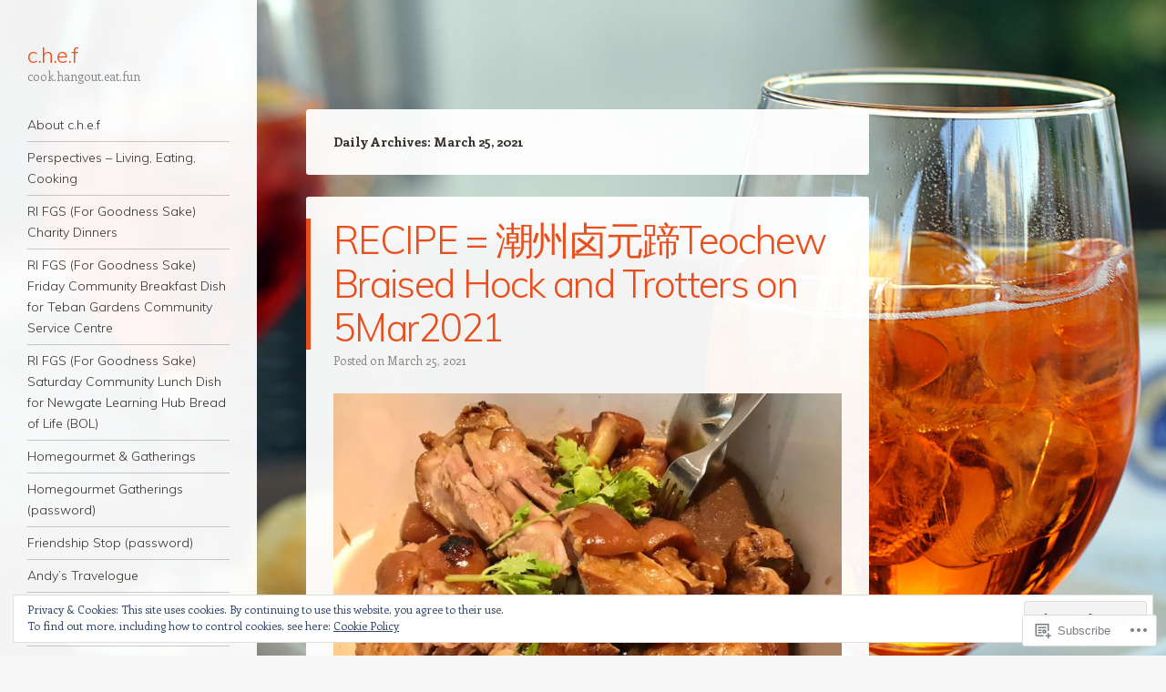

--- FILE ---
content_type: text/html; charset=UTF-8
request_url: https://chefquak.com/2021/03/25/
body_size: 51250
content:
<!DOCTYPE html>
<html lang="en">
<head>
<meta charset="UTF-8" />
<meta name="viewport" content="width=device-width" />
<link rel="profile" href="http://gmpg.org/xfn/11" />
<link rel="pingback" href="https://chefquak.com/xmlrpc.php" />
<!--[if lt IE 9]>
<script src="https://s0.wp.com/wp-content/themes/pub/confit/js/html5.js?m=1347473624i" type="text/javascript"></script>
<![endif]-->

<title>March 25, 2021 &#8211; c.h.e.f</title>
<meta name='robots' content='max-image-preview:large' />

<!-- Async WordPress.com Remote Login -->
<script id="wpcom_remote_login_js">
var wpcom_remote_login_extra_auth = '';
function wpcom_remote_login_remove_dom_node_id( element_id ) {
	var dom_node = document.getElementById( element_id );
	if ( dom_node ) { dom_node.parentNode.removeChild( dom_node ); }
}
function wpcom_remote_login_remove_dom_node_classes( class_name ) {
	var dom_nodes = document.querySelectorAll( '.' + class_name );
	for ( var i = 0; i < dom_nodes.length; i++ ) {
		dom_nodes[ i ].parentNode.removeChild( dom_nodes[ i ] );
	}
}
function wpcom_remote_login_final_cleanup() {
	wpcom_remote_login_remove_dom_node_classes( "wpcom_remote_login_msg" );
	wpcom_remote_login_remove_dom_node_id( "wpcom_remote_login_key" );
	wpcom_remote_login_remove_dom_node_id( "wpcom_remote_login_validate" );
	wpcom_remote_login_remove_dom_node_id( "wpcom_remote_login_js" );
	wpcom_remote_login_remove_dom_node_id( "wpcom_request_access_iframe" );
	wpcom_remote_login_remove_dom_node_id( "wpcom_request_access_styles" );
}

// Watch for messages back from the remote login
window.addEventListener( "message", function( e ) {
	if ( e.origin === "https://r-login.wordpress.com" ) {
		var data = {};
		try {
			data = JSON.parse( e.data );
		} catch( e ) {
			wpcom_remote_login_final_cleanup();
			return;
		}

		if ( data.msg === 'LOGIN' ) {
			// Clean up the login check iframe
			wpcom_remote_login_remove_dom_node_id( "wpcom_remote_login_key" );

			var id_regex = new RegExp( /^[0-9]+$/ );
			var token_regex = new RegExp( /^.*|.*|.*$/ );
			if (
				token_regex.test( data.token )
				&& id_regex.test( data.wpcomid )
			) {
				// We have everything we need to ask for a login
				var script = document.createElement( "script" );
				script.setAttribute( "id", "wpcom_remote_login_validate" );
				script.src = '/remote-login.php?wpcom_remote_login=validate'
					+ '&wpcomid=' + data.wpcomid
					+ '&token=' + encodeURIComponent( data.token )
					+ '&host=' + window.location.protocol
					+ '//' + window.location.hostname
					+ '&postid=50464'
					+ '&is_singular=';
				document.body.appendChild( script );
			}

			return;
		}

		// Safari ITP, not logged in, so redirect
		if ( data.msg === 'LOGIN-REDIRECT' ) {
			window.location = 'https://wordpress.com/log-in?redirect_to=' + window.location.href;
			return;
		}

		// Safari ITP, storage access failed, remove the request
		if ( data.msg === 'LOGIN-REMOVE' ) {
			var css_zap = 'html { -webkit-transition: margin-top 1s; transition: margin-top 1s; } /* 9001 */ html { margin-top: 0 !important; } * html body { margin-top: 0 !important; } @media screen and ( max-width: 782px ) { html { margin-top: 0 !important; } * html body { margin-top: 0 !important; } }';
			var style_zap = document.createElement( 'style' );
			style_zap.type = 'text/css';
			style_zap.appendChild( document.createTextNode( css_zap ) );
			document.body.appendChild( style_zap );

			var e = document.getElementById( 'wpcom_request_access_iframe' );
			e.parentNode.removeChild( e );

			document.cookie = 'wordpress_com_login_access=denied; path=/; max-age=31536000';

			return;
		}

		// Safari ITP
		if ( data.msg === 'REQUEST_ACCESS' ) {
			console.log( 'request access: safari' );

			// Check ITP iframe enable/disable knob
			if ( wpcom_remote_login_extra_auth !== 'safari_itp_iframe' ) {
				return;
			}

			// If we are in a "private window" there is no ITP.
			var private_window = false;
			try {
				var opendb = window.openDatabase( null, null, null, null );
			} catch( e ) {
				private_window = true;
			}

			if ( private_window ) {
				console.log( 'private window' );
				return;
			}

			var iframe = document.createElement( 'iframe' );
			iframe.id = 'wpcom_request_access_iframe';
			iframe.setAttribute( 'scrolling', 'no' );
			iframe.setAttribute( 'sandbox', 'allow-storage-access-by-user-activation allow-scripts allow-same-origin allow-top-navigation-by-user-activation' );
			iframe.src = 'https://r-login.wordpress.com/remote-login.php?wpcom_remote_login=request_access&origin=' + encodeURIComponent( data.origin ) + '&wpcomid=' + encodeURIComponent( data.wpcomid );

			var css = 'html { -webkit-transition: margin-top 1s; transition: margin-top 1s; } /* 9001 */ html { margin-top: 46px !important; } * html body { margin-top: 46px !important; } @media screen and ( max-width: 660px ) { html { margin-top: 71px !important; } * html body { margin-top: 71px !important; } #wpcom_request_access_iframe { display: block; height: 71px !important; } } #wpcom_request_access_iframe { border: 0px; height: 46px; position: fixed; top: 0; left: 0; width: 100%; min-width: 100%; z-index: 99999; background: #23282d; } ';

			var style = document.createElement( 'style' );
			style.type = 'text/css';
			style.id = 'wpcom_request_access_styles';
			style.appendChild( document.createTextNode( css ) );
			document.body.appendChild( style );

			document.body.appendChild( iframe );
		}

		if ( data.msg === 'DONE' ) {
			wpcom_remote_login_final_cleanup();
		}
	}
}, false );

// Inject the remote login iframe after the page has had a chance to load
// more critical resources
window.addEventListener( "DOMContentLoaded", function( e ) {
	var iframe = document.createElement( "iframe" );
	iframe.style.display = "none";
	iframe.setAttribute( "scrolling", "no" );
	iframe.setAttribute( "id", "wpcom_remote_login_key" );
	iframe.src = "https://r-login.wordpress.com/remote-login.php"
		+ "?wpcom_remote_login=key"
		+ "&origin=aHR0cHM6Ly9jaGVmcXVhay5jb20%3D"
		+ "&wpcomid=47921428"
		+ "&time=" + Math.floor( Date.now() / 1000 );
	document.body.appendChild( iframe );
}, false );
</script>
<link rel='dns-prefetch' href='//s0.wp.com' />
<link rel='dns-prefetch' href='//fonts-api.wp.com' />
<link rel="alternate" type="application/rss+xml" title="c.h.e.f &raquo; Feed" href="https://chefquak.com/feed/" />
<link rel="alternate" type="application/rss+xml" title="c.h.e.f &raquo; Comments Feed" href="https://chefquak.com/comments/feed/" />
	<script type="text/javascript">
		/* <![CDATA[ */
		function addLoadEvent(func) {
			var oldonload = window.onload;
			if (typeof window.onload != 'function') {
				window.onload = func;
			} else {
				window.onload = function () {
					oldonload();
					func();
				}
			}
		}
		/* ]]> */
	</script>
	<link crossorigin='anonymous' rel='stylesheet' id='all-css-0-1' href='/_static/??/wp-content/mu-plugins/widgets/eu-cookie-law/templates/style.css,/wp-content/mu-plugins/likes/jetpack-likes.css?m=1743883414j&cssminify=yes' type='text/css' media='all' />
<style id='wp-emoji-styles-inline-css'>

	img.wp-smiley, img.emoji {
		display: inline !important;
		border: none !important;
		box-shadow: none !important;
		height: 1em !important;
		width: 1em !important;
		margin: 0 0.07em !important;
		vertical-align: -0.1em !important;
		background: none !important;
		padding: 0 !important;
	}
/*# sourceURL=wp-emoji-styles-inline-css */
</style>
<link crossorigin='anonymous' rel='stylesheet' id='all-css-2-1' href='/wp-content/plugins/gutenberg-core/v22.2.0/build/styles/block-library/style.css?m=1764855221i&cssminify=yes' type='text/css' media='all' />
<style id='wp-block-library-inline-css'>
.has-text-align-justify {
	text-align:justify;
}
.has-text-align-justify{text-align:justify;}

/*# sourceURL=wp-block-library-inline-css */
</style><style id='wp-block-paragraph-inline-css'>
.is-small-text{font-size:.875em}.is-regular-text{font-size:1em}.is-large-text{font-size:2.25em}.is-larger-text{font-size:3em}.has-drop-cap:not(:focus):first-letter{float:left;font-size:8.4em;font-style:normal;font-weight:100;line-height:.68;margin:.05em .1em 0 0;text-transform:uppercase}body.rtl .has-drop-cap:not(:focus):first-letter{float:none;margin-left:.1em}p.has-drop-cap.has-background{overflow:hidden}:root :where(p.has-background){padding:1.25em 2.375em}:where(p.has-text-color:not(.has-link-color)) a{color:inherit}p.has-text-align-left[style*="writing-mode:vertical-lr"],p.has-text-align-right[style*="writing-mode:vertical-rl"]{rotate:180deg}
/*# sourceURL=/wp-content/plugins/gutenberg-core/v22.2.0/build/styles/block-library/paragraph/style.css */
</style>
<style id='wp-block-quote-inline-css'>
.wp-block-quote{box-sizing:border-box;overflow-wrap:break-word}.wp-block-quote.is-large:where(:not(.is-style-plain)),.wp-block-quote.is-style-large:where(:not(.is-style-plain)){margin-bottom:1em;padding:0 1em}.wp-block-quote.is-large:where(:not(.is-style-plain)) p,.wp-block-quote.is-style-large:where(:not(.is-style-plain)) p{font-size:1.5em;font-style:italic;line-height:1.6}.wp-block-quote.is-large:where(:not(.is-style-plain)) cite,.wp-block-quote.is-large:where(:not(.is-style-plain)) footer,.wp-block-quote.is-style-large:where(:not(.is-style-plain)) cite,.wp-block-quote.is-style-large:where(:not(.is-style-plain)) footer{font-size:1.125em;text-align:right}.wp-block-quote>cite{display:block}
/*# sourceURL=/wp-content/plugins/gutenberg-core/v22.2.0/build/styles/block-library/quote/style.css */
</style>
<style id='wp-block-gallery-inline-css'>
.blocks-gallery-grid:not(.has-nested-images),.wp-block-gallery:not(.has-nested-images){display:flex;flex-wrap:wrap;list-style-type:none;margin:0;padding:0}.blocks-gallery-grid:not(.has-nested-images) .blocks-gallery-image,.blocks-gallery-grid:not(.has-nested-images) .blocks-gallery-item,.wp-block-gallery:not(.has-nested-images) .blocks-gallery-image,.wp-block-gallery:not(.has-nested-images) .blocks-gallery-item{display:flex;flex-direction:column;flex-grow:1;justify-content:center;margin:0 1em 1em 0;position:relative;width:calc(50% - 1em)}.blocks-gallery-grid:not(.has-nested-images) .blocks-gallery-image:nth-of-type(2n),.blocks-gallery-grid:not(.has-nested-images) .blocks-gallery-item:nth-of-type(2n),.wp-block-gallery:not(.has-nested-images) .blocks-gallery-image:nth-of-type(2n),.wp-block-gallery:not(.has-nested-images) .blocks-gallery-item:nth-of-type(2n){margin-right:0}.blocks-gallery-grid:not(.has-nested-images) .blocks-gallery-image figure,.blocks-gallery-grid:not(.has-nested-images) .blocks-gallery-item figure,.wp-block-gallery:not(.has-nested-images) .blocks-gallery-image figure,.wp-block-gallery:not(.has-nested-images) .blocks-gallery-item figure{align-items:flex-end;display:flex;height:100%;justify-content:flex-start;margin:0}.blocks-gallery-grid:not(.has-nested-images) .blocks-gallery-image img,.blocks-gallery-grid:not(.has-nested-images) .blocks-gallery-item img,.wp-block-gallery:not(.has-nested-images) .blocks-gallery-image img,.wp-block-gallery:not(.has-nested-images) .blocks-gallery-item img{display:block;height:auto;max-width:100%;width:auto}.blocks-gallery-grid:not(.has-nested-images) .blocks-gallery-image figcaption,.blocks-gallery-grid:not(.has-nested-images) .blocks-gallery-item figcaption,.wp-block-gallery:not(.has-nested-images) .blocks-gallery-image figcaption,.wp-block-gallery:not(.has-nested-images) .blocks-gallery-item figcaption{background:linear-gradient(0deg,#000000b3,#0000004d 70%,#0000);bottom:0;box-sizing:border-box;color:#fff;font-size:.8em;margin:0;max-height:100%;overflow:auto;padding:3em .77em .7em;position:absolute;text-align:center;width:100%;z-index:2}.blocks-gallery-grid:not(.has-nested-images) .blocks-gallery-image figcaption img,.blocks-gallery-grid:not(.has-nested-images) .blocks-gallery-item figcaption img,.wp-block-gallery:not(.has-nested-images) .blocks-gallery-image figcaption img,.wp-block-gallery:not(.has-nested-images) .blocks-gallery-item figcaption img{display:inline}.blocks-gallery-grid:not(.has-nested-images) figcaption,.wp-block-gallery:not(.has-nested-images) figcaption{flex-grow:1}.blocks-gallery-grid:not(.has-nested-images).is-cropped .blocks-gallery-image a,.blocks-gallery-grid:not(.has-nested-images).is-cropped .blocks-gallery-image img,.blocks-gallery-grid:not(.has-nested-images).is-cropped .blocks-gallery-item a,.blocks-gallery-grid:not(.has-nested-images).is-cropped .blocks-gallery-item img,.wp-block-gallery:not(.has-nested-images).is-cropped .blocks-gallery-image a,.wp-block-gallery:not(.has-nested-images).is-cropped .blocks-gallery-image img,.wp-block-gallery:not(.has-nested-images).is-cropped .blocks-gallery-item a,.wp-block-gallery:not(.has-nested-images).is-cropped .blocks-gallery-item img{flex:1;height:100%;object-fit:cover;width:100%}.blocks-gallery-grid:not(.has-nested-images).columns-1 .blocks-gallery-image,.blocks-gallery-grid:not(.has-nested-images).columns-1 .blocks-gallery-item,.wp-block-gallery:not(.has-nested-images).columns-1 .blocks-gallery-image,.wp-block-gallery:not(.has-nested-images).columns-1 .blocks-gallery-item{margin-right:0;width:100%}@media (min-width:600px){.blocks-gallery-grid:not(.has-nested-images).columns-3 .blocks-gallery-image,.blocks-gallery-grid:not(.has-nested-images).columns-3 .blocks-gallery-item,.wp-block-gallery:not(.has-nested-images).columns-3 .blocks-gallery-image,.wp-block-gallery:not(.has-nested-images).columns-3 .blocks-gallery-item{margin-right:1em;width:calc(33.33333% - .66667em)}.blocks-gallery-grid:not(.has-nested-images).columns-4 .blocks-gallery-image,.blocks-gallery-grid:not(.has-nested-images).columns-4 .blocks-gallery-item,.wp-block-gallery:not(.has-nested-images).columns-4 .blocks-gallery-image,.wp-block-gallery:not(.has-nested-images).columns-4 .blocks-gallery-item{margin-right:1em;width:calc(25% - .75em)}.blocks-gallery-grid:not(.has-nested-images).columns-5 .blocks-gallery-image,.blocks-gallery-grid:not(.has-nested-images).columns-5 .blocks-gallery-item,.wp-block-gallery:not(.has-nested-images).columns-5 .blocks-gallery-image,.wp-block-gallery:not(.has-nested-images).columns-5 .blocks-gallery-item{margin-right:1em;width:calc(20% - .8em)}.blocks-gallery-grid:not(.has-nested-images).columns-6 .blocks-gallery-image,.blocks-gallery-grid:not(.has-nested-images).columns-6 .blocks-gallery-item,.wp-block-gallery:not(.has-nested-images).columns-6 .blocks-gallery-image,.wp-block-gallery:not(.has-nested-images).columns-6 .blocks-gallery-item{margin-right:1em;width:calc(16.66667% - .83333em)}.blocks-gallery-grid:not(.has-nested-images).columns-7 .blocks-gallery-image,.blocks-gallery-grid:not(.has-nested-images).columns-7 .blocks-gallery-item,.wp-block-gallery:not(.has-nested-images).columns-7 .blocks-gallery-image,.wp-block-gallery:not(.has-nested-images).columns-7 .blocks-gallery-item{margin-right:1em;width:calc(14.28571% - .85714em)}.blocks-gallery-grid:not(.has-nested-images).columns-8 .blocks-gallery-image,.blocks-gallery-grid:not(.has-nested-images).columns-8 .blocks-gallery-item,.wp-block-gallery:not(.has-nested-images).columns-8 .blocks-gallery-image,.wp-block-gallery:not(.has-nested-images).columns-8 .blocks-gallery-item{margin-right:1em;width:calc(12.5% - .875em)}.blocks-gallery-grid:not(.has-nested-images).columns-1 .blocks-gallery-image:nth-of-type(1n),.blocks-gallery-grid:not(.has-nested-images).columns-1 .blocks-gallery-item:nth-of-type(1n),.blocks-gallery-grid:not(.has-nested-images).columns-2 .blocks-gallery-image:nth-of-type(2n),.blocks-gallery-grid:not(.has-nested-images).columns-2 .blocks-gallery-item:nth-of-type(2n),.blocks-gallery-grid:not(.has-nested-images).columns-3 .blocks-gallery-image:nth-of-type(3n),.blocks-gallery-grid:not(.has-nested-images).columns-3 .blocks-gallery-item:nth-of-type(3n),.blocks-gallery-grid:not(.has-nested-images).columns-4 .blocks-gallery-image:nth-of-type(4n),.blocks-gallery-grid:not(.has-nested-images).columns-4 .blocks-gallery-item:nth-of-type(4n),.blocks-gallery-grid:not(.has-nested-images).columns-5 .blocks-gallery-image:nth-of-type(5n),.blocks-gallery-grid:not(.has-nested-images).columns-5 .blocks-gallery-item:nth-of-type(5n),.blocks-gallery-grid:not(.has-nested-images).columns-6 .blocks-gallery-image:nth-of-type(6n),.blocks-gallery-grid:not(.has-nested-images).columns-6 .blocks-gallery-item:nth-of-type(6n),.blocks-gallery-grid:not(.has-nested-images).columns-7 .blocks-gallery-image:nth-of-type(7n),.blocks-gallery-grid:not(.has-nested-images).columns-7 .blocks-gallery-item:nth-of-type(7n),.blocks-gallery-grid:not(.has-nested-images).columns-8 .blocks-gallery-image:nth-of-type(8n),.blocks-gallery-grid:not(.has-nested-images).columns-8 .blocks-gallery-item:nth-of-type(8n),.wp-block-gallery:not(.has-nested-images).columns-1 .blocks-gallery-image:nth-of-type(1n),.wp-block-gallery:not(.has-nested-images).columns-1 .blocks-gallery-item:nth-of-type(1n),.wp-block-gallery:not(.has-nested-images).columns-2 .blocks-gallery-image:nth-of-type(2n),.wp-block-gallery:not(.has-nested-images).columns-2 .blocks-gallery-item:nth-of-type(2n),.wp-block-gallery:not(.has-nested-images).columns-3 .blocks-gallery-image:nth-of-type(3n),.wp-block-gallery:not(.has-nested-images).columns-3 .blocks-gallery-item:nth-of-type(3n),.wp-block-gallery:not(.has-nested-images).columns-4 .blocks-gallery-image:nth-of-type(4n),.wp-block-gallery:not(.has-nested-images).columns-4 .blocks-gallery-item:nth-of-type(4n),.wp-block-gallery:not(.has-nested-images).columns-5 .blocks-gallery-image:nth-of-type(5n),.wp-block-gallery:not(.has-nested-images).columns-5 .blocks-gallery-item:nth-of-type(5n),.wp-block-gallery:not(.has-nested-images).columns-6 .blocks-gallery-image:nth-of-type(6n),.wp-block-gallery:not(.has-nested-images).columns-6 .blocks-gallery-item:nth-of-type(6n),.wp-block-gallery:not(.has-nested-images).columns-7 .blocks-gallery-image:nth-of-type(7n),.wp-block-gallery:not(.has-nested-images).columns-7 .blocks-gallery-item:nth-of-type(7n),.wp-block-gallery:not(.has-nested-images).columns-8 .blocks-gallery-image:nth-of-type(8n),.wp-block-gallery:not(.has-nested-images).columns-8 .blocks-gallery-item:nth-of-type(8n){margin-right:0}}.blocks-gallery-grid:not(.has-nested-images) .blocks-gallery-image:last-child,.blocks-gallery-grid:not(.has-nested-images) .blocks-gallery-item:last-child,.wp-block-gallery:not(.has-nested-images) .blocks-gallery-image:last-child,.wp-block-gallery:not(.has-nested-images) .blocks-gallery-item:last-child{margin-right:0}.blocks-gallery-grid:not(.has-nested-images).alignleft,.blocks-gallery-grid:not(.has-nested-images).alignright,.wp-block-gallery:not(.has-nested-images).alignleft,.wp-block-gallery:not(.has-nested-images).alignright{max-width:420px;width:100%}.blocks-gallery-grid:not(.has-nested-images).aligncenter .blocks-gallery-item figure,.wp-block-gallery:not(.has-nested-images).aligncenter .blocks-gallery-item figure{justify-content:center}.wp-block-gallery:not(.is-cropped) .blocks-gallery-item{align-self:flex-start}figure.wp-block-gallery.has-nested-images{align-items:normal}.wp-block-gallery.has-nested-images figure.wp-block-image:not(#individual-image){margin:0;width:calc(50% - var(--wp--style--unstable-gallery-gap, 16px)/2)}.wp-block-gallery.has-nested-images figure.wp-block-image{box-sizing:border-box;display:flex;flex-direction:column;flex-grow:1;justify-content:center;max-width:100%;position:relative}.wp-block-gallery.has-nested-images figure.wp-block-image>a,.wp-block-gallery.has-nested-images figure.wp-block-image>div{flex-direction:column;flex-grow:1;margin:0}.wp-block-gallery.has-nested-images figure.wp-block-image img{display:block;height:auto;max-width:100%!important;width:auto}.wp-block-gallery.has-nested-images figure.wp-block-image figcaption,.wp-block-gallery.has-nested-images figure.wp-block-image:has(figcaption):before{bottom:0;left:0;max-height:100%;position:absolute;right:0}.wp-block-gallery.has-nested-images figure.wp-block-image:has(figcaption):before{backdrop-filter:blur(3px);content:"";height:100%;-webkit-mask-image:linear-gradient(0deg,#000 20%,#0000);mask-image:linear-gradient(0deg,#000 20%,#0000);max-height:40%;pointer-events:none}.wp-block-gallery.has-nested-images figure.wp-block-image figcaption{box-sizing:border-box;color:#fff;font-size:13px;margin:0;overflow:auto;padding:1em;text-align:center;text-shadow:0 0 1.5px #000}.wp-block-gallery.has-nested-images figure.wp-block-image figcaption::-webkit-scrollbar{height:12px;width:12px}.wp-block-gallery.has-nested-images figure.wp-block-image figcaption::-webkit-scrollbar-track{background-color:initial}.wp-block-gallery.has-nested-images figure.wp-block-image figcaption::-webkit-scrollbar-thumb{background-clip:padding-box;background-color:initial;border:3px solid #0000;border-radius:8px}.wp-block-gallery.has-nested-images figure.wp-block-image figcaption:focus-within::-webkit-scrollbar-thumb,.wp-block-gallery.has-nested-images figure.wp-block-image figcaption:focus::-webkit-scrollbar-thumb,.wp-block-gallery.has-nested-images figure.wp-block-image figcaption:hover::-webkit-scrollbar-thumb{background-color:#fffc}.wp-block-gallery.has-nested-images figure.wp-block-image figcaption{scrollbar-color:#0000 #0000;scrollbar-gutter:stable both-edges;scrollbar-width:thin}.wp-block-gallery.has-nested-images figure.wp-block-image figcaption:focus,.wp-block-gallery.has-nested-images figure.wp-block-image figcaption:focus-within,.wp-block-gallery.has-nested-images figure.wp-block-image figcaption:hover{scrollbar-color:#fffc #0000}.wp-block-gallery.has-nested-images figure.wp-block-image figcaption{will-change:transform}@media (hover:none){.wp-block-gallery.has-nested-images figure.wp-block-image figcaption{scrollbar-color:#fffc #0000}}.wp-block-gallery.has-nested-images figure.wp-block-image figcaption{background:linear-gradient(0deg,#0006,#0000)}.wp-block-gallery.has-nested-images figure.wp-block-image figcaption img{display:inline}.wp-block-gallery.has-nested-images figure.wp-block-image figcaption a{color:inherit}.wp-block-gallery.has-nested-images figure.wp-block-image.has-custom-border img{box-sizing:border-box}.wp-block-gallery.has-nested-images figure.wp-block-image.has-custom-border>a,.wp-block-gallery.has-nested-images figure.wp-block-image.has-custom-border>div,.wp-block-gallery.has-nested-images figure.wp-block-image.is-style-rounded>a,.wp-block-gallery.has-nested-images figure.wp-block-image.is-style-rounded>div{flex:1 1 auto}.wp-block-gallery.has-nested-images figure.wp-block-image.has-custom-border figcaption,.wp-block-gallery.has-nested-images figure.wp-block-image.is-style-rounded figcaption{background:none;color:inherit;flex:initial;margin:0;padding:10px 10px 9px;position:relative;text-shadow:none}.wp-block-gallery.has-nested-images figure.wp-block-image.has-custom-border:before,.wp-block-gallery.has-nested-images figure.wp-block-image.is-style-rounded:before{content:none}.wp-block-gallery.has-nested-images figcaption{flex-basis:100%;flex-grow:1;text-align:center}.wp-block-gallery.has-nested-images:not(.is-cropped) figure.wp-block-image:not(#individual-image){margin-bottom:auto;margin-top:0}.wp-block-gallery.has-nested-images.is-cropped figure.wp-block-image:not(#individual-image){align-self:inherit}.wp-block-gallery.has-nested-images.is-cropped figure.wp-block-image:not(#individual-image)>a,.wp-block-gallery.has-nested-images.is-cropped figure.wp-block-image:not(#individual-image)>div:not(.components-drop-zone){display:flex}.wp-block-gallery.has-nested-images.is-cropped figure.wp-block-image:not(#individual-image) a,.wp-block-gallery.has-nested-images.is-cropped figure.wp-block-image:not(#individual-image) img{flex:1 0 0%;height:100%;object-fit:cover;width:100%}.wp-block-gallery.has-nested-images.columns-1 figure.wp-block-image:not(#individual-image){width:100%}@media (min-width:600px){.wp-block-gallery.has-nested-images.columns-3 figure.wp-block-image:not(#individual-image){width:calc(33.33333% - var(--wp--style--unstable-gallery-gap, 16px)*.66667)}.wp-block-gallery.has-nested-images.columns-4 figure.wp-block-image:not(#individual-image){width:calc(25% - var(--wp--style--unstable-gallery-gap, 16px)*.75)}.wp-block-gallery.has-nested-images.columns-5 figure.wp-block-image:not(#individual-image){width:calc(20% - var(--wp--style--unstable-gallery-gap, 16px)*.8)}.wp-block-gallery.has-nested-images.columns-6 figure.wp-block-image:not(#individual-image){width:calc(16.66667% - var(--wp--style--unstable-gallery-gap, 16px)*.83333)}.wp-block-gallery.has-nested-images.columns-7 figure.wp-block-image:not(#individual-image){width:calc(14.28571% - var(--wp--style--unstable-gallery-gap, 16px)*.85714)}.wp-block-gallery.has-nested-images.columns-8 figure.wp-block-image:not(#individual-image){width:calc(12.5% - var(--wp--style--unstable-gallery-gap, 16px)*.875)}.wp-block-gallery.has-nested-images.columns-default figure.wp-block-image:not(#individual-image){width:calc(33.33% - var(--wp--style--unstable-gallery-gap, 16px)*.66667)}.wp-block-gallery.has-nested-images.columns-default figure.wp-block-image:not(#individual-image):first-child:nth-last-child(2),.wp-block-gallery.has-nested-images.columns-default figure.wp-block-image:not(#individual-image):first-child:nth-last-child(2)~figure.wp-block-image:not(#individual-image){width:calc(50% - var(--wp--style--unstable-gallery-gap, 16px)*.5)}.wp-block-gallery.has-nested-images.columns-default figure.wp-block-image:not(#individual-image):first-child:last-child{width:100%}}.wp-block-gallery.has-nested-images.alignleft,.wp-block-gallery.has-nested-images.alignright{max-width:420px;width:100%}.wp-block-gallery.has-nested-images.aligncenter{justify-content:center}
/*# sourceURL=/wp-content/plugins/gutenberg-core/v22.2.0/build/styles/block-library/gallery/style.css */
</style>
<style id='wp-block-list-inline-css'>
ol,ul{box-sizing:border-box}:root :where(.wp-block-list.has-background){padding:1.25em 2.375em}
/*# sourceURL=/wp-content/plugins/gutenberg-core/v22.2.0/build/styles/block-library/list/style.css */
</style>
<style id='global-styles-inline-css'>
:root{--wp--preset--aspect-ratio--square: 1;--wp--preset--aspect-ratio--4-3: 4/3;--wp--preset--aspect-ratio--3-4: 3/4;--wp--preset--aspect-ratio--3-2: 3/2;--wp--preset--aspect-ratio--2-3: 2/3;--wp--preset--aspect-ratio--16-9: 16/9;--wp--preset--aspect-ratio--9-16: 9/16;--wp--preset--color--black: #000000;--wp--preset--color--cyan-bluish-gray: #abb8c3;--wp--preset--color--white: #ffffff;--wp--preset--color--pale-pink: #f78da7;--wp--preset--color--vivid-red: #cf2e2e;--wp--preset--color--luminous-vivid-orange: #ff6900;--wp--preset--color--luminous-vivid-amber: #fcb900;--wp--preset--color--light-green-cyan: #7bdcb5;--wp--preset--color--vivid-green-cyan: #00d084;--wp--preset--color--pale-cyan-blue: #8ed1fc;--wp--preset--color--vivid-cyan-blue: #0693e3;--wp--preset--color--vivid-purple: #9b51e0;--wp--preset--gradient--vivid-cyan-blue-to-vivid-purple: linear-gradient(135deg,rgb(6,147,227) 0%,rgb(155,81,224) 100%);--wp--preset--gradient--light-green-cyan-to-vivid-green-cyan: linear-gradient(135deg,rgb(122,220,180) 0%,rgb(0,208,130) 100%);--wp--preset--gradient--luminous-vivid-amber-to-luminous-vivid-orange: linear-gradient(135deg,rgb(252,185,0) 0%,rgb(255,105,0) 100%);--wp--preset--gradient--luminous-vivid-orange-to-vivid-red: linear-gradient(135deg,rgb(255,105,0) 0%,rgb(207,46,46) 100%);--wp--preset--gradient--very-light-gray-to-cyan-bluish-gray: linear-gradient(135deg,rgb(238,238,238) 0%,rgb(169,184,195) 100%);--wp--preset--gradient--cool-to-warm-spectrum: linear-gradient(135deg,rgb(74,234,220) 0%,rgb(151,120,209) 20%,rgb(207,42,186) 40%,rgb(238,44,130) 60%,rgb(251,105,98) 80%,rgb(254,248,76) 100%);--wp--preset--gradient--blush-light-purple: linear-gradient(135deg,rgb(255,206,236) 0%,rgb(152,150,240) 100%);--wp--preset--gradient--blush-bordeaux: linear-gradient(135deg,rgb(254,205,165) 0%,rgb(254,45,45) 50%,rgb(107,0,62) 100%);--wp--preset--gradient--luminous-dusk: linear-gradient(135deg,rgb(255,203,112) 0%,rgb(199,81,192) 50%,rgb(65,88,208) 100%);--wp--preset--gradient--pale-ocean: linear-gradient(135deg,rgb(255,245,203) 0%,rgb(182,227,212) 50%,rgb(51,167,181) 100%);--wp--preset--gradient--electric-grass: linear-gradient(135deg,rgb(202,248,128) 0%,rgb(113,206,126) 100%);--wp--preset--gradient--midnight: linear-gradient(135deg,rgb(2,3,129) 0%,rgb(40,116,252) 100%);--wp--preset--font-size--small: 13px;--wp--preset--font-size--medium: 20px;--wp--preset--font-size--large: 36px;--wp--preset--font-size--x-large: 42px;--wp--preset--font-family--albert-sans: 'Albert Sans', sans-serif;--wp--preset--font-family--alegreya: Alegreya, serif;--wp--preset--font-family--arvo: Arvo, serif;--wp--preset--font-family--bodoni-moda: 'Bodoni Moda', serif;--wp--preset--font-family--bricolage-grotesque: 'Bricolage Grotesque', sans-serif;--wp--preset--font-family--cabin: Cabin, sans-serif;--wp--preset--font-family--chivo: Chivo, sans-serif;--wp--preset--font-family--commissioner: Commissioner, sans-serif;--wp--preset--font-family--cormorant: Cormorant, serif;--wp--preset--font-family--courier-prime: 'Courier Prime', monospace;--wp--preset--font-family--crimson-pro: 'Crimson Pro', serif;--wp--preset--font-family--dm-mono: 'DM Mono', monospace;--wp--preset--font-family--dm-sans: 'DM Sans', sans-serif;--wp--preset--font-family--dm-serif-display: 'DM Serif Display', serif;--wp--preset--font-family--domine: Domine, serif;--wp--preset--font-family--eb-garamond: 'EB Garamond', serif;--wp--preset--font-family--epilogue: Epilogue, sans-serif;--wp--preset--font-family--fahkwang: Fahkwang, sans-serif;--wp--preset--font-family--figtree: Figtree, sans-serif;--wp--preset--font-family--fira-sans: 'Fira Sans', sans-serif;--wp--preset--font-family--fjalla-one: 'Fjalla One', sans-serif;--wp--preset--font-family--fraunces: Fraunces, serif;--wp--preset--font-family--gabarito: Gabarito, system-ui;--wp--preset--font-family--ibm-plex-mono: 'IBM Plex Mono', monospace;--wp--preset--font-family--ibm-plex-sans: 'IBM Plex Sans', sans-serif;--wp--preset--font-family--ibarra-real-nova: 'Ibarra Real Nova', serif;--wp--preset--font-family--instrument-serif: 'Instrument Serif', serif;--wp--preset--font-family--inter: Inter, sans-serif;--wp--preset--font-family--josefin-sans: 'Josefin Sans', sans-serif;--wp--preset--font-family--jost: Jost, sans-serif;--wp--preset--font-family--libre-baskerville: 'Libre Baskerville', serif;--wp--preset--font-family--libre-franklin: 'Libre Franklin', sans-serif;--wp--preset--font-family--literata: Literata, serif;--wp--preset--font-family--lora: Lora, serif;--wp--preset--font-family--merriweather: Merriweather, serif;--wp--preset--font-family--montserrat: Montserrat, sans-serif;--wp--preset--font-family--newsreader: Newsreader, serif;--wp--preset--font-family--noto-sans-mono: 'Noto Sans Mono', sans-serif;--wp--preset--font-family--nunito: Nunito, sans-serif;--wp--preset--font-family--open-sans: 'Open Sans', sans-serif;--wp--preset--font-family--overpass: Overpass, sans-serif;--wp--preset--font-family--pt-serif: 'PT Serif', serif;--wp--preset--font-family--petrona: Petrona, serif;--wp--preset--font-family--piazzolla: Piazzolla, serif;--wp--preset--font-family--playfair-display: 'Playfair Display', serif;--wp--preset--font-family--plus-jakarta-sans: 'Plus Jakarta Sans', sans-serif;--wp--preset--font-family--poppins: Poppins, sans-serif;--wp--preset--font-family--raleway: Raleway, sans-serif;--wp--preset--font-family--roboto: Roboto, sans-serif;--wp--preset--font-family--roboto-slab: 'Roboto Slab', serif;--wp--preset--font-family--rubik: Rubik, sans-serif;--wp--preset--font-family--rufina: Rufina, serif;--wp--preset--font-family--sora: Sora, sans-serif;--wp--preset--font-family--source-sans-3: 'Source Sans 3', sans-serif;--wp--preset--font-family--source-serif-4: 'Source Serif 4', serif;--wp--preset--font-family--space-mono: 'Space Mono', monospace;--wp--preset--font-family--syne: Syne, sans-serif;--wp--preset--font-family--texturina: Texturina, serif;--wp--preset--font-family--urbanist: Urbanist, sans-serif;--wp--preset--font-family--work-sans: 'Work Sans', sans-serif;--wp--preset--spacing--20: 0.44rem;--wp--preset--spacing--30: 0.67rem;--wp--preset--spacing--40: 1rem;--wp--preset--spacing--50: 1.5rem;--wp--preset--spacing--60: 2.25rem;--wp--preset--spacing--70: 3.38rem;--wp--preset--spacing--80: 5.06rem;--wp--preset--shadow--natural: 6px 6px 9px rgba(0, 0, 0, 0.2);--wp--preset--shadow--deep: 12px 12px 50px rgba(0, 0, 0, 0.4);--wp--preset--shadow--sharp: 6px 6px 0px rgba(0, 0, 0, 0.2);--wp--preset--shadow--outlined: 6px 6px 0px -3px rgb(255, 255, 255), 6px 6px rgb(0, 0, 0);--wp--preset--shadow--crisp: 6px 6px 0px rgb(0, 0, 0);}:where(.is-layout-flex){gap: 0.5em;}:where(.is-layout-grid){gap: 0.5em;}body .is-layout-flex{display: flex;}.is-layout-flex{flex-wrap: wrap;align-items: center;}.is-layout-flex > :is(*, div){margin: 0;}body .is-layout-grid{display: grid;}.is-layout-grid > :is(*, div){margin: 0;}:where(.wp-block-columns.is-layout-flex){gap: 2em;}:where(.wp-block-columns.is-layout-grid){gap: 2em;}:where(.wp-block-post-template.is-layout-flex){gap: 1.25em;}:where(.wp-block-post-template.is-layout-grid){gap: 1.25em;}.has-black-color{color: var(--wp--preset--color--black) !important;}.has-cyan-bluish-gray-color{color: var(--wp--preset--color--cyan-bluish-gray) !important;}.has-white-color{color: var(--wp--preset--color--white) !important;}.has-pale-pink-color{color: var(--wp--preset--color--pale-pink) !important;}.has-vivid-red-color{color: var(--wp--preset--color--vivid-red) !important;}.has-luminous-vivid-orange-color{color: var(--wp--preset--color--luminous-vivid-orange) !important;}.has-luminous-vivid-amber-color{color: var(--wp--preset--color--luminous-vivid-amber) !important;}.has-light-green-cyan-color{color: var(--wp--preset--color--light-green-cyan) !important;}.has-vivid-green-cyan-color{color: var(--wp--preset--color--vivid-green-cyan) !important;}.has-pale-cyan-blue-color{color: var(--wp--preset--color--pale-cyan-blue) !important;}.has-vivid-cyan-blue-color{color: var(--wp--preset--color--vivid-cyan-blue) !important;}.has-vivid-purple-color{color: var(--wp--preset--color--vivid-purple) !important;}.has-black-background-color{background-color: var(--wp--preset--color--black) !important;}.has-cyan-bluish-gray-background-color{background-color: var(--wp--preset--color--cyan-bluish-gray) !important;}.has-white-background-color{background-color: var(--wp--preset--color--white) !important;}.has-pale-pink-background-color{background-color: var(--wp--preset--color--pale-pink) !important;}.has-vivid-red-background-color{background-color: var(--wp--preset--color--vivid-red) !important;}.has-luminous-vivid-orange-background-color{background-color: var(--wp--preset--color--luminous-vivid-orange) !important;}.has-luminous-vivid-amber-background-color{background-color: var(--wp--preset--color--luminous-vivid-amber) !important;}.has-light-green-cyan-background-color{background-color: var(--wp--preset--color--light-green-cyan) !important;}.has-vivid-green-cyan-background-color{background-color: var(--wp--preset--color--vivid-green-cyan) !important;}.has-pale-cyan-blue-background-color{background-color: var(--wp--preset--color--pale-cyan-blue) !important;}.has-vivid-cyan-blue-background-color{background-color: var(--wp--preset--color--vivid-cyan-blue) !important;}.has-vivid-purple-background-color{background-color: var(--wp--preset--color--vivid-purple) !important;}.has-black-border-color{border-color: var(--wp--preset--color--black) !important;}.has-cyan-bluish-gray-border-color{border-color: var(--wp--preset--color--cyan-bluish-gray) !important;}.has-white-border-color{border-color: var(--wp--preset--color--white) !important;}.has-pale-pink-border-color{border-color: var(--wp--preset--color--pale-pink) !important;}.has-vivid-red-border-color{border-color: var(--wp--preset--color--vivid-red) !important;}.has-luminous-vivid-orange-border-color{border-color: var(--wp--preset--color--luminous-vivid-orange) !important;}.has-luminous-vivid-amber-border-color{border-color: var(--wp--preset--color--luminous-vivid-amber) !important;}.has-light-green-cyan-border-color{border-color: var(--wp--preset--color--light-green-cyan) !important;}.has-vivid-green-cyan-border-color{border-color: var(--wp--preset--color--vivid-green-cyan) !important;}.has-pale-cyan-blue-border-color{border-color: var(--wp--preset--color--pale-cyan-blue) !important;}.has-vivid-cyan-blue-border-color{border-color: var(--wp--preset--color--vivid-cyan-blue) !important;}.has-vivid-purple-border-color{border-color: var(--wp--preset--color--vivid-purple) !important;}.has-vivid-cyan-blue-to-vivid-purple-gradient-background{background: var(--wp--preset--gradient--vivid-cyan-blue-to-vivid-purple) !important;}.has-light-green-cyan-to-vivid-green-cyan-gradient-background{background: var(--wp--preset--gradient--light-green-cyan-to-vivid-green-cyan) !important;}.has-luminous-vivid-amber-to-luminous-vivid-orange-gradient-background{background: var(--wp--preset--gradient--luminous-vivid-amber-to-luminous-vivid-orange) !important;}.has-luminous-vivid-orange-to-vivid-red-gradient-background{background: var(--wp--preset--gradient--luminous-vivid-orange-to-vivid-red) !important;}.has-very-light-gray-to-cyan-bluish-gray-gradient-background{background: var(--wp--preset--gradient--very-light-gray-to-cyan-bluish-gray) !important;}.has-cool-to-warm-spectrum-gradient-background{background: var(--wp--preset--gradient--cool-to-warm-spectrum) !important;}.has-blush-light-purple-gradient-background{background: var(--wp--preset--gradient--blush-light-purple) !important;}.has-blush-bordeaux-gradient-background{background: var(--wp--preset--gradient--blush-bordeaux) !important;}.has-luminous-dusk-gradient-background{background: var(--wp--preset--gradient--luminous-dusk) !important;}.has-pale-ocean-gradient-background{background: var(--wp--preset--gradient--pale-ocean) !important;}.has-electric-grass-gradient-background{background: var(--wp--preset--gradient--electric-grass) !important;}.has-midnight-gradient-background{background: var(--wp--preset--gradient--midnight) !important;}.has-small-font-size{font-size: var(--wp--preset--font-size--small) !important;}.has-medium-font-size{font-size: var(--wp--preset--font-size--medium) !important;}.has-large-font-size{font-size: var(--wp--preset--font-size--large) !important;}.has-x-large-font-size{font-size: var(--wp--preset--font-size--x-large) !important;}.has-albert-sans-font-family{font-family: var(--wp--preset--font-family--albert-sans) !important;}.has-alegreya-font-family{font-family: var(--wp--preset--font-family--alegreya) !important;}.has-arvo-font-family{font-family: var(--wp--preset--font-family--arvo) !important;}.has-bodoni-moda-font-family{font-family: var(--wp--preset--font-family--bodoni-moda) !important;}.has-bricolage-grotesque-font-family{font-family: var(--wp--preset--font-family--bricolage-grotesque) !important;}.has-cabin-font-family{font-family: var(--wp--preset--font-family--cabin) !important;}.has-chivo-font-family{font-family: var(--wp--preset--font-family--chivo) !important;}.has-commissioner-font-family{font-family: var(--wp--preset--font-family--commissioner) !important;}.has-cormorant-font-family{font-family: var(--wp--preset--font-family--cormorant) !important;}.has-courier-prime-font-family{font-family: var(--wp--preset--font-family--courier-prime) !important;}.has-crimson-pro-font-family{font-family: var(--wp--preset--font-family--crimson-pro) !important;}.has-dm-mono-font-family{font-family: var(--wp--preset--font-family--dm-mono) !important;}.has-dm-sans-font-family{font-family: var(--wp--preset--font-family--dm-sans) !important;}.has-dm-serif-display-font-family{font-family: var(--wp--preset--font-family--dm-serif-display) !important;}.has-domine-font-family{font-family: var(--wp--preset--font-family--domine) !important;}.has-eb-garamond-font-family{font-family: var(--wp--preset--font-family--eb-garamond) !important;}.has-epilogue-font-family{font-family: var(--wp--preset--font-family--epilogue) !important;}.has-fahkwang-font-family{font-family: var(--wp--preset--font-family--fahkwang) !important;}.has-figtree-font-family{font-family: var(--wp--preset--font-family--figtree) !important;}.has-fira-sans-font-family{font-family: var(--wp--preset--font-family--fira-sans) !important;}.has-fjalla-one-font-family{font-family: var(--wp--preset--font-family--fjalla-one) !important;}.has-fraunces-font-family{font-family: var(--wp--preset--font-family--fraunces) !important;}.has-gabarito-font-family{font-family: var(--wp--preset--font-family--gabarito) !important;}.has-ibm-plex-mono-font-family{font-family: var(--wp--preset--font-family--ibm-plex-mono) !important;}.has-ibm-plex-sans-font-family{font-family: var(--wp--preset--font-family--ibm-plex-sans) !important;}.has-ibarra-real-nova-font-family{font-family: var(--wp--preset--font-family--ibarra-real-nova) !important;}.has-instrument-serif-font-family{font-family: var(--wp--preset--font-family--instrument-serif) !important;}.has-inter-font-family{font-family: var(--wp--preset--font-family--inter) !important;}.has-josefin-sans-font-family{font-family: var(--wp--preset--font-family--josefin-sans) !important;}.has-jost-font-family{font-family: var(--wp--preset--font-family--jost) !important;}.has-libre-baskerville-font-family{font-family: var(--wp--preset--font-family--libre-baskerville) !important;}.has-libre-franklin-font-family{font-family: var(--wp--preset--font-family--libre-franklin) !important;}.has-literata-font-family{font-family: var(--wp--preset--font-family--literata) !important;}.has-lora-font-family{font-family: var(--wp--preset--font-family--lora) !important;}.has-merriweather-font-family{font-family: var(--wp--preset--font-family--merriweather) !important;}.has-montserrat-font-family{font-family: var(--wp--preset--font-family--montserrat) !important;}.has-newsreader-font-family{font-family: var(--wp--preset--font-family--newsreader) !important;}.has-noto-sans-mono-font-family{font-family: var(--wp--preset--font-family--noto-sans-mono) !important;}.has-nunito-font-family{font-family: var(--wp--preset--font-family--nunito) !important;}.has-open-sans-font-family{font-family: var(--wp--preset--font-family--open-sans) !important;}.has-overpass-font-family{font-family: var(--wp--preset--font-family--overpass) !important;}.has-pt-serif-font-family{font-family: var(--wp--preset--font-family--pt-serif) !important;}.has-petrona-font-family{font-family: var(--wp--preset--font-family--petrona) !important;}.has-piazzolla-font-family{font-family: var(--wp--preset--font-family--piazzolla) !important;}.has-playfair-display-font-family{font-family: var(--wp--preset--font-family--playfair-display) !important;}.has-plus-jakarta-sans-font-family{font-family: var(--wp--preset--font-family--plus-jakarta-sans) !important;}.has-poppins-font-family{font-family: var(--wp--preset--font-family--poppins) !important;}.has-raleway-font-family{font-family: var(--wp--preset--font-family--raleway) !important;}.has-roboto-font-family{font-family: var(--wp--preset--font-family--roboto) !important;}.has-roboto-slab-font-family{font-family: var(--wp--preset--font-family--roboto-slab) !important;}.has-rubik-font-family{font-family: var(--wp--preset--font-family--rubik) !important;}.has-rufina-font-family{font-family: var(--wp--preset--font-family--rufina) !important;}.has-sora-font-family{font-family: var(--wp--preset--font-family--sora) !important;}.has-source-sans-3-font-family{font-family: var(--wp--preset--font-family--source-sans-3) !important;}.has-source-serif-4-font-family{font-family: var(--wp--preset--font-family--source-serif-4) !important;}.has-space-mono-font-family{font-family: var(--wp--preset--font-family--space-mono) !important;}.has-syne-font-family{font-family: var(--wp--preset--font-family--syne) !important;}.has-texturina-font-family{font-family: var(--wp--preset--font-family--texturina) !important;}.has-urbanist-font-family{font-family: var(--wp--preset--font-family--urbanist) !important;}.has-work-sans-font-family{font-family: var(--wp--preset--font-family--work-sans) !important;}
/*# sourceURL=global-styles-inline-css */
</style>
<style id='core-block-supports-inline-css'>
.wp-block-gallery.wp-block-gallery-1{--wp--style--unstable-gallery-gap:var( --wp--style--gallery-gap-default, var( --gallery-block--gutter-size, var( --wp--style--block-gap, 0.5em ) ) );gap:var( --wp--style--gallery-gap-default, var( --gallery-block--gutter-size, var( --wp--style--block-gap, 0.5em ) ) );}.wp-block-gallery.wp-block-gallery-2{--wp--style--unstable-gallery-gap:var( --wp--style--gallery-gap-default, var( --gallery-block--gutter-size, var( --wp--style--block-gap, 0.5em ) ) );gap:var( --wp--style--gallery-gap-default, var( --gallery-block--gutter-size, var( --wp--style--block-gap, 0.5em ) ) );}.wp-block-gallery.wp-block-gallery-3{--wp--style--unstable-gallery-gap:var( --wp--style--gallery-gap-default, var( --gallery-block--gutter-size, var( --wp--style--block-gap, 0.5em ) ) );gap:var( --wp--style--gallery-gap-default, var( --gallery-block--gutter-size, var( --wp--style--block-gap, 0.5em ) ) );}
/*# sourceURL=core-block-supports-inline-css */
</style>

<style id='classic-theme-styles-inline-css'>
/*! This file is auto-generated */
.wp-block-button__link{color:#fff;background-color:#32373c;border-radius:9999px;box-shadow:none;text-decoration:none;padding:calc(.667em + 2px) calc(1.333em + 2px);font-size:1.125em}.wp-block-file__button{background:#32373c;color:#fff;text-decoration:none}
/*# sourceURL=/wp-includes/css/classic-themes.min.css */
</style>
<link crossorigin='anonymous' rel='stylesheet' id='all-css-4-1' href='/_static/??-eJx9jksOwjAMRC+EY/XDb4E4S5MaCMSpFSdU3J4gpIKExMaL0XszxlnATTFTzCihnH1UdJMNk7sptqbZmQbUswSCRHfT4+g1LwRofgQyTnWFX0Vc4NOVqOYsQ34RTKMfKBBX7J82S3XAWkmkCvWyLwz5UkX98d4xSrF1Lp58xuWtIx+abb9uN223765PqehW1Q==&cssminify=yes' type='text/css' media='all' />
<link rel='stylesheet' id='confit-font-muli-css' href='https://fonts-api.wp.com/css?family=Muli:300,400,300italic,400italic' media='all' />
<link rel='stylesheet' id='confit-font-enriqueta-css' href='https://fonts-api.wp.com/css?family=Enriqueta:400,700&#038;subset=latin,latin-ext' media='all' />
<link crossorigin='anonymous' rel='stylesheet' id='all-css-8-1' href='/wp-content/themes/pub/confit/inc/style-wpcom.css?m=1486059132i&cssminify=yes' type='text/css' media='all' />
<style id='jetpack_facebook_likebox-inline-css'>
.widget_facebook_likebox {
	overflow: hidden;
}

/*# sourceURL=/wp-content/mu-plugins/jetpack-plugin/moon/modules/widgets/facebook-likebox/style.css */
</style>
<link crossorigin='anonymous' rel='stylesheet' id='all-css-10-1' href='/_static/??-eJzTLy/QTc7PK0nNK9HPLdUtyClNz8wr1i9KTcrJTwcy0/WTi5G5ekCujj52Temp+bo5+cmJJZn5eSgc3bScxMwikFb7XFtDE1NLExMLc0OTLACohS2q&cssminify=yes' type='text/css' media='all' />
<link crossorigin='anonymous' rel='stylesheet' id='print-css-11-1' href='/wp-content/mu-plugins/global-print/global-print.css?m=1465851035i&cssminify=yes' type='text/css' media='print' />
<style id='jetpack-global-styles-frontend-style-inline-css'>
:root { --font-headings: unset; --font-base: unset; --font-headings-default: -apple-system,BlinkMacSystemFont,"Segoe UI",Roboto,Oxygen-Sans,Ubuntu,Cantarell,"Helvetica Neue",sans-serif; --font-base-default: -apple-system,BlinkMacSystemFont,"Segoe UI",Roboto,Oxygen-Sans,Ubuntu,Cantarell,"Helvetica Neue",sans-serif;}
/*# sourceURL=jetpack-global-styles-frontend-style-inline-css */
</style>
<link crossorigin='anonymous' rel='stylesheet' id='all-css-14-1' href='/_static/??-eJyNjcEKwjAQRH/IuFRT6kX8FNkmS5K6yQY3Qfx7bfEiXrwM82B4A49qnJRGpUHupnIPqSgs1Cq624chi6zhO5OCRryTR++fW00l7J3qDv43XVNxoOISsmEJol/wY2uR8vs3WggsM/I6uOTzMI3Hw8lOg11eUT1JKA==&cssminify=yes' type='text/css' media='all' />
<script type="text/javascript" id="wpcom-actionbar-placeholder-js-extra">
/* <![CDATA[ */
var actionbardata = {"siteID":"47921428","postID":"0","siteURL":"https://chefquak.com","xhrURL":"https://chefquak.com/wp-admin/admin-ajax.php","nonce":"0b2adfe689","isLoggedIn":"","statusMessage":"","subsEmailDefault":"instantly","proxyScriptUrl":"https://s0.wp.com/wp-content/js/wpcom-proxy-request.js?m=1513050504i&amp;ver=20211021","i18n":{"followedText":"New posts from this site will now appear in your \u003Ca href=\"https://wordpress.com/reader\"\u003EReader\u003C/a\u003E","foldBar":"Collapse this bar","unfoldBar":"Expand this bar","shortLinkCopied":"Shortlink copied to clipboard."}};
//# sourceURL=wpcom-actionbar-placeholder-js-extra
/* ]]> */
</script>
<script type="text/javascript" id="jetpack-mu-wpcom-settings-js-before">
/* <![CDATA[ */
var JETPACK_MU_WPCOM_SETTINGS = {"assetsUrl":"https://s0.wp.com/wp-content/mu-plugins/jetpack-mu-wpcom-plugin/moon/jetpack_vendor/automattic/jetpack-mu-wpcom/src/build/"};
//# sourceURL=jetpack-mu-wpcom-settings-js-before
/* ]]> */
</script>
<script crossorigin='anonymous' type='text/javascript'  src='/_static/??-eJyFjcsOwiAQRX/I6dSa+lgYvwWBEAgMOAPW/n3bqIk7V2dxT87FqYDOVC1VDIIcKxTOr7kLssN186RjM1a2MTya5fmDLnn6K0HyjlW1v/L37R6zgxKb8yQ4ZTbKCOioRN4hnQo+hw1AmcCZwmvilq7709CPh/54voQFmNpFWg=='></script>
<script type="text/javascript" id="rlt-proxy-js-after">
/* <![CDATA[ */
	rltInitialize( {"token":null,"iframeOrigins":["https:\/\/widgets.wp.com"]} );
//# sourceURL=rlt-proxy-js-after
/* ]]> */
</script>
<link rel="EditURI" type="application/rsd+xml" title="RSD" href="https://chefquak.wordpress.com/xmlrpc.php?rsd" />
<meta name="generator" content="WordPress.com" />

<!-- Jetpack Open Graph Tags -->
<meta property="og:type" content="website" />
<meta property="og:title" content="March 25, 2021 &#8211; c.h.e.f" />
<meta property="og:site_name" content="c.h.e.f" />
<meta property="og:image" content="https://s0.wp.com/i/blank.jpg?m=1383295312i" />
<meta property="og:image:width" content="200" />
<meta property="og:image:height" content="200" />
<meta property="og:image:alt" content="" />
<meta property="og:locale" content="en_US" />

<!-- End Jetpack Open Graph Tags -->
<link rel="shortcut icon" type="image/x-icon" href="https://s0.wp.com/i/favicon.ico?m=1713425267i" sizes="16x16 24x24 32x32 48x48" />
<link rel="icon" type="image/x-icon" href="https://s0.wp.com/i/favicon.ico?m=1713425267i" sizes="16x16 24x24 32x32 48x48" />
<link rel="apple-touch-icon" href="https://s0.wp.com/i/webclip.png?m=1713868326i" />
<link rel='openid.server' href='https://chefquak.com/?openidserver=1' />
<link rel='openid.delegate' href='https://chefquak.com/' />
<link rel="search" type="application/opensearchdescription+xml" href="https://chefquak.com/osd.xml" title="c.h.e.f" />
<link rel="search" type="application/opensearchdescription+xml" href="https://s1.wp.com/opensearch.xml" title="WordPress.com" />
<style type="text/css">.recentcomments a{display:inline !important;padding:0 !important;margin:0 !important;}</style>		<style type="text/css">
			.recentcomments a {
				display: inline !important;
				padding: 0 !important;
				margin: 0 !important;
			}

			table.recentcommentsavatartop img.avatar, table.recentcommentsavatarend img.avatar {
				border: 0px;
				margin: 0;
			}

			table.recentcommentsavatartop a, table.recentcommentsavatarend a {
				border: 0px !important;
				background-color: transparent !important;
			}

			td.recentcommentsavatarend, td.recentcommentsavatartop {
				padding: 0px 0px 1px 0px;
				margin: 0px;
			}

			td.recentcommentstextend {
				border: none !important;
				padding: 0px 0px 2px 10px;
			}

			.rtl td.recentcommentstextend {
				padding: 0px 10px 2px 0px;
			}

			td.recentcommentstexttop {
				border: none;
				padding: 0px 0px 0px 10px;
			}

			.rtl td.recentcommentstexttop {
				padding: 0px 10px 0px 0px;
			}
		</style>
		<meta name="description" content="1 post published by chefquak on March 25, 2021" />
<style type="text/css" id="custom-background-css">
	body.custom-background { background-image: url('https://s0.wp.com/wp-content/themes/pub/confit/images/background.jpg?m=1391150968i'); background-repeat: repeat; background-position: top left; background-attachment: scroll; }
	</style>
		<script type="text/javascript">

			window.doNotSellCallback = function() {

				var linkElements = [
					'a[href="https://wordpress.com/?ref=footer_blog"]',
					'a[href="https://wordpress.com/?ref=footer_website"]',
					'a[href="https://wordpress.com/?ref=vertical_footer"]',
					'a[href^="https://wordpress.com/?ref=footer_segment_"]',
				].join(',');

				var dnsLink = document.createElement( 'a' );
				dnsLink.href = 'https://wordpress.com/advertising-program-optout/';
				dnsLink.classList.add( 'do-not-sell-link' );
				dnsLink.rel = 'nofollow';
				dnsLink.style.marginLeft = '0.5em';
				dnsLink.textContent = 'Do Not Sell or Share My Personal Information';

				var creditLinks = document.querySelectorAll( linkElements );

				if ( 0 === creditLinks.length ) {
					return false;
				}

				Array.prototype.forEach.call( creditLinks, function( el ) {
					el.insertAdjacentElement( 'afterend', dnsLink );
				});

				return true;
			};

		</script>
		<script type="text/javascript">
	window.google_analytics_uacct = "UA-52447-2";
</script>

<script type="text/javascript">
	var _gaq = _gaq || [];
	_gaq.push(['_setAccount', 'UA-52447-2']);
	_gaq.push(['_gat._anonymizeIp']);
	_gaq.push(['_setDomainName', 'none']);
	_gaq.push(['_setAllowLinker', true]);
	_gaq.push(['_initData']);
	_gaq.push(['_trackPageview']);

	(function() {
		var ga = document.createElement('script'); ga.type = 'text/javascript'; ga.async = true;
		ga.src = ('https:' == document.location.protocol ? 'https://ssl' : 'http://www') + '.google-analytics.com/ga.js';
		(document.getElementsByTagName('head')[0] || document.getElementsByTagName('body')[0]).appendChild(ga);
	})();
</script>
<link crossorigin='anonymous' rel='stylesheet' id='all-css-0-3' href='/_static/??-eJydjtsKg0AMRH+oGqy00ofSTykag0R3N8FkEf++ll6gb23fZobDYWDRAiU5JYeYCw154GQwkmuL07NDFElw5YTQBcHJwBZWmks028H3hih9DmSA7SzZKLyh1/Cr8HEpc+jBcmc4szrLBn+0MnL69+rC/UBu4KKFim3JfA10113iuWoO9ak51tV+vAFFyXy4&cssminify=yes' type='text/css' media='all' />
</head>

<body class="archive date custom-background wp-theme-pubconfit customizer-styles-applied jetpack-reblog-enabled">

<div id="wrapper">
	<div id="page" class="hfeed site">
				<header id="masthead" class="site-header" role="banner">

			
			<a href="https://chefquak.com/" class="site-logo-link" rel="home" itemprop="url"></a>
			<hgroup>
				<h1 class="site-title"><a href="https://chefquak.com/" title="c.h.e.f" rel="home">c.h.e.f</a></h1>
				<h2 class="site-description">cook.hangout.eat.fun</h2>
			</hgroup>

			<nav role="navigation" class="site-navigation main-navigation">
				<h1 class="assistive-text">Navigation</h1>
				<div class="assistive-text skip-link"><a href="#content" title="Skip to content">Skip to content</a></div>

				<div class="menu-cook-hangout-eat-fun-container"><ul id="menu-cook-hangout-eat-fun" class="menu"><li id="menu-item-764" class="menu-item menu-item-type-post_type menu-item-object-page menu-item-764"><a href="https://chefquak.com/about/">About c.h.e.f</a></li>
<li id="menu-item-1229" class="menu-item menu-item-type-taxonomy menu-item-object-category menu-item-1229"><a href="https://chefquak.com/category/perspectives-living-eating-cooking/">Perspectives &#8211; Living, Eating, Cooking</a></li>
<li id="menu-item-21690" class="menu-item menu-item-type-taxonomy menu-item-object-category menu-item-21690"><a href="https://chefquak.com/category/ri-fgs-for-goodness-sake-charity-dinners/">RI FGS (For Goodness Sake) Charity Dinners</a></li>
<li id="menu-item-21687" class="menu-item menu-item-type-taxonomy menu-item-object-category menu-item-21687"><a href="https://chefquak.com/category/ri-fgs-for-goodness-sake-friday-community-breakfast-dish-for-teban-gardens-community-service-centre/">RI FGS (For Goodness Sake) Friday Community Breakfast Dish for Teban Gardens Community Service Centre</a></li>
<li id="menu-item-21688" class="menu-item menu-item-type-taxonomy menu-item-object-category menu-item-21688"><a href="https://chefquak.com/category/ri-fgs-for-goodness-sake-saturday-community-lunch-dish-for-newgate-learning-hub-bread-of-life-bol/">RI FGS (For Goodness Sake) Saturday Community Lunch Dish for Newgate Learning Hub Bread of Life (BOL)</a></li>
<li id="menu-item-1022" class="menu-item menu-item-type-taxonomy menu-item-object-category menu-item-1022"><a href="https://chefquak.com/category/homegourmet-gatherings/">Homegourmet &amp; Gatherings</a></li>
<li id="menu-item-1015" class="menu-item menu-item-type-taxonomy menu-item-object-category menu-item-1015"><a href="https://chefquak.com/category/homegourmet-gatherings-password/">Homegourmet Gatherings (password)</a></li>
<li id="menu-item-1016" class="menu-item menu-item-type-taxonomy menu-item-object-category menu-item-1016"><a href="https://chefquak.com/category/friendship-stop-password/">Friendship Stop (password)</a></li>
<li id="menu-item-1478" class="menu-item menu-item-type-post_type menu-item-object-page menu-item-1478"><a href="https://chefquak.com/andys-travelogue/">Andy&#8217;s Travelogue</a></li>
<li id="menu-item-36034" class="menu-item menu-item-type-taxonomy menu-item-object-category menu-item-36034"><a href="https://chefquak.com/category/andys-travelogue/andy-lisa-in-shanghai-15-17jun2018/">Andy &amp; Lisa in Shanghai 15-17Jun2018</a></li>
<li id="menu-item-33697" class="menu-item menu-item-type-taxonomy menu-item-object-category menu-item-33697"><a href="https://chefquak.com/category/andys-travelogue/andy-wm-wt-gy-in-hong-kongshenzhen-10-14sep2017/">Andy, WM &amp; WT GY in Hong Kong/Shenzhen 10-14Sep2017</a></li>
<li id="menu-item-30691" class="menu-item menu-item-type-taxonomy menu-item-object-category menu-item-30691"><a href="https://chefquak.com/category/andys-travelogue/ri-bros-jb-sutera-mall-trip-24-25jul2017/">RI Bros JB Sutera Mall Trip 24-25Jul2017</a></li>
<li id="menu-item-29976" class="menu-item menu-item-type-taxonomy menu-item-object-category menu-item-29976"><a href="https://chefquak.com/category/andys-travelogue/andy-lisa-in-london-scotland-7-15jun2017/">Andy &amp; Lisa in London &amp; Scotland 7-15Jun2017</a></li>
<li id="menu-item-29206" class="menu-item menu-item-type-taxonomy menu-item-object-category menu-item-29206"><a href="https://chefquak.com/category/andys-travelogue/andy-cl-cm-in-london-wales-on-27apr-11may2017/">Andy, CL &amp; CM in London &amp; Wales on 27apr-11may2017</a></li>
<li id="menu-item-29205" class="menu-item menu-item-type-taxonomy menu-item-object-category menu-item-29205"><a href="https://chefquak.com/category/andys-travelogue/hong-kong-eat-hike-20-24feb2017/">Hong Kong Eat &amp; Hike 20-24Feb2017</a></li>
<li id="menu-item-25032" class="menu-item menu-item-type-taxonomy menu-item-object-category menu-item-25032"><a href="https://chefquak.com/category/andys-travelogue/andy-lisa-in-seoul-10-13nov2016/">Andy &amp; Lisa in Seoul 10-13Nov2016</a></li>
<li id="menu-item-24546" class="menu-item menu-item-type-taxonomy menu-item-object-category menu-item-24546"><a href="https://chefquak.com/category/andys-travelogue/andy-lisa-in-nikkotokyo-12-17oct2016/">Andy &amp; Lisa in Nikko/Tokyo 12-17Oct2016</a></li>
<li id="menu-item-20082" class="menu-item menu-item-type-taxonomy menu-item-object-category menu-item-20082"><a href="https://chefquak.com/category/andys-travelogue/andy-lisa-sumin-wenyu-in-london-lisbon-porto-24mar-4apr2016/">Andy, Lisa, Sumin, Wenyu in London, Lisbon, Porto 24mar-4apr2016</a></li>
<li id="menu-item-18737" class="menu-item menu-item-type-taxonomy menu-item-object-category menu-item-18737"><a href="https://chefquak.com/category/andys-travelogue/hong-kong-10-14jan2016-eat-hike/">Hong Kong 10-14Jan2016 – Eat &amp; Hike</a></li>
<li id="menu-item-18579" class="menu-item menu-item-type-taxonomy menu-item-object-category menu-item-18579"><a href="https://chefquak.com/category/andys-travelogue/hoi-an-hanoi-halong-bay-21-27dec2015/">Hoi An, Hanoi &amp; Halong Bay 21-27Dec2015</a></li>
<li id="menu-item-14299" class="menu-item menu-item-type-taxonomy menu-item-object-category menu-item-14299"><a href="https://chefquak.com/category/andys-travelogue/hong-kong-2-6jun2015/">Hong Kong 2-6Jun2015</a></li>
<li id="menu-item-13994" class="menu-item menu-item-type-taxonomy menu-item-object-category menu-item-13994"><a href="https://chefquak.com/category/andys-travelogue/london-cornwall-7-18may2015-eats/">London &amp; Cornwall 7-18May2015 (Eats)</a></li>
<li id="menu-item-13995" class="menu-item menu-item-type-taxonomy menu-item-object-category menu-item-13995"><a href="https://chefquak.com/category/andys-travelogue/london-cornwall-7-18may2015-travel/">London &amp; Cornwall 7-18May2015 (Travel)</a></li>
<li id="menu-item-12844" class="menu-item menu-item-type-taxonomy menu-item-object-category menu-item-12844"><a href="https://chefquak.com/category/andys-travelogue/hong-kong-3-6apr2015/">Hong Kong 3-6Apr2015</a></li>
<li id="menu-item-11607" class="menu-item menu-item-type-taxonomy menu-item-object-category menu-item-11607"><a href="https://chefquak.com/category/andys-travelogue/yufuin-beppu-fukuoka-25-30jan2015/">Yufuin, Beppu, Fukuoka 25-30Jan2015</a></li>
<li id="menu-item-8793" class="menu-item menu-item-type-taxonomy menu-item-object-category menu-item-8793"><a href="https://chefquak.com/category/andys-travelogue/london-lake-maggiore-milan-22aug-31aug2014/">London, Lake Maggiore &amp; Milan 22aug-31aug2014</a></li>
<li id="menu-item-6085" class="menu-item menu-item-type-taxonomy menu-item-object-category menu-item-6085"><a href="https://chefquak.com/category/andys-travelogue/amsterdam-como-cinque-terre-milan-13-24apr2014/">Amsterdam, Como, Cinque Terre, Milan 13-24Apr2014</a></li>
<li id="menu-item-3774" class="menu-item menu-item-type-taxonomy menu-item-object-category menu-item-3774"><a href="https://chefquak.com/category/andys-travelogue/tateyama-alpine-route-kamikochi-9-16oct2013/">Tateyama Alpine Route &amp; Kamikochi 9-16oct2013</a></li>
<li id="menu-item-1815" class="menu-item menu-item-type-taxonomy menu-item-object-category menu-item-1815"><a href="https://chefquak.com/category/andys-travelogue/kyoto-17-22may2013/">Kyoto 17-22may2013</a></li>
<li id="menu-item-1990" class="menu-item menu-item-type-taxonomy menu-item-object-category menu-item-1990"><a href="https://chefquak.com/category/andys-travelogue/hong-kong-10-13may2013-eat-hike/">Hong Kong 10-13May2013 &#8211; Eat &amp; Hike</a></li>
<li id="menu-item-1397" class="menu-item menu-item-type-taxonomy menu-item-object-category menu-item-1397"><a href="https://chefquak.com/category/andys-travelogue/tokyo-9-15apr2013-chasing-sakura/">Tokyo 9-15apr2013 &#8211; Chasing Sakura</a></li>
<li id="menu-item-10793" class="menu-item menu-item-type-taxonomy menu-item-object-category menu-item-10793"><a href="https://chefquak.com/category/andys-travelogue/journeys-from-the-past/">Journeys from the Past</a></li>
<li id="menu-item-10792" class="menu-item menu-item-type-taxonomy menu-item-object-category menu-item-10792"><a href="https://chefquak.com/category/hawker-food-tour-hike-in-singapore/">Hawker Food Tour &amp; Hike in Singapore</a></li>
<li id="menu-item-766" class="menu-item menu-item-type-taxonomy menu-item-object-category menu-item-766"><a href="https://chefquak.com/category/buon-appetito/">Buon Appetito!</a></li>
<li id="menu-item-12178" class="menu-item menu-item-type-post_type menu-item-object-post menu-item-12178"><a href="https://chefquak.com/2015/02/25/wanton-noodles-pig-trotter-jelly-pig-trotters-fish-maw-soup-whampoa-hawker-centre-on-25feb2015/">Wanton Noodles, Pig Trotter Jelly, Pig Trotters &amp; Fish Maw Soup @ Whampoa Hawker Centre on 25Feb2015</a></li>
<li id="menu-item-12179" class="menu-item menu-item-type-post_type menu-item-object-post menu-item-12179"><a href="https://chefquak.com/2015/02/14/good-standard-turtle-soup-tan-ser-seng-on-13feb2015/">Good Standard Turtle Soup @ Tan Ser Seng on 13Feb2015</a></li>
<li id="menu-item-12180" class="menu-item menu-item-type-post_type menu-item-object-post menu-item-12180"><a href="https://chefquak.com/2015/02/14/excellent-ohmi-wagyu-early-valentine-dinner-me-oue-on-12feb2015/">Excellent Ohmi Wagyu &amp; Early Valentine Dinner @ ME.OUE on 12Feb2015</a></li>
<li id="menu-item-12181" class="menu-item menu-item-type-post_type menu-item-object-post menu-item-12181"><a href="https://chefquak.com/2015/02/12/tapao-dinner-holland-village-xo-fish-head-bee-hun-restaurant-on-11feb2015/">Tapao (Takeaway) Dinner @ Holland Village XO Fish Head Bee Hun Restaurant on 11Feb2015</a></li>
<li id="menu-item-12182" class="menu-item menu-item-type-post_type menu-item-object-post menu-item-12182"><a href="https://chefquak.com/2015/02/11/good-set-lunch-concetto-by-saveur-on-10feb2015/">Good Set Lunch @ Concetto by Saveur on 10Feb2015</a></li>
<li id="menu-item-12183" class="menu-item menu-item-type-post_type menu-item-object-post menu-item-12183"><a href="https://chefquak.com/2015/02/02/good-wagyu-yakiniku-dinner-at-azmaya-coffeecakes-at-laurent-on-23jan2015/">Good Wagyu Yakiniku Dinner at Azmaya &amp; Coffee+Cakes at Laurent on 23jan2015</a></li>
<li id="menu-item-12189" class="menu-item menu-item-type-post_type menu-item-object-post menu-item-12189"><a href="https://chefquak.com/2015/01/19/irresistible-curry-chicken-noodles-ah-heng-on-19jan2015/">Irresistible Curry Chicken Noodles @ Ah Heng on 19Jan2015</a></li>
<li id="menu-item-12187" class="menu-item menu-item-type-post_type menu-item-object-post menu-item-12187"><a href="https://chefquak.com/2015/01/22/daughter-bought-excellent-family-dinner-concetto-by-saveur-on-18jan2015/">Daughter Bought Excellent Family Dinner @ Concetto by Saveur on 18Jan2015</a></li>
<li id="menu-item-12190" class="menu-item menu-item-type-post_type menu-item-object-post menu-item-12190"><a href="https://chefquak.com/2015/01/18/ok-post-movie-dinner-shokudo-orchard-cineleisure-on-16jan2015/">OK Post-movie Dinner @ Shokudo Orchard Cineleisure on 16Jan2015</a></li>
<li id="menu-item-12186" class="menu-item menu-item-type-post_type menu-item-object-post menu-item-12186"><a href="https://chefquak.com/2015/01/17/expensive-mediocre-teochew-porridge-lim-joo-hin-eating-house-on-16jan2015/">Expensive Mediocre Teochew Porridge @ Lim Joo Hin Eating House on 16Jan2015</a></li>
<li id="menu-item-12184" class="menu-item menu-item-type-post_type menu-item-object-post menu-item-12184"><a href="https://chefquak.com/2015/01/17/excellent-yakiniku-omakaseya-azmaya-on-15jan2015/">Excellent Yakiniku @ Omakaseya Azmaya on 15Jan2015</a></li>
<li id="menu-item-12185" class="menu-item menu-item-type-post_type menu-item-object-post menu-item-12185"><a href="https://chefquak.com/2015/01/11/cool-place-to-chill-out-wheelers-yard-on-11jan2015/">Cool Place to Chill Out @ Wheeler&#8217;s Yard on 11Jan2015</a></li>
<li id="menu-item-12188" class="menu-item menu-item-type-post_type menu-item-object-post menu-item-12188"><a href="https://chefquak.com/2015/01/12/nice-light-lunch-crystaljade-lamian-xiaolongbao-hollandv-on-11jan2015/">Nice Light Lunch @ Crystal Jade Lamian Xiaolongbao HollandV on 11jan2015</a></li>
<li id="menu-item-10769" class="menu-item menu-item-type-post_type menu-item-object-post menu-item-10769"><a href="https://chefquak.com/2014/12/02/guided-food-tour-of-old-airport-road-hawker-centre-on-2dec2014/">Guided Food Tour of Old Airport Road Hawker Centre on 2Dec2014</a></li>
<li id="menu-item-10770" class="menu-item menu-item-type-post_type menu-item-object-post menu-item-10770"><a href="https://chefquak.com/2014/12/02/cheap-really-good-for-economic-rice-joyful-palace-clementi-ave3-on-2dec2014/">Cheap &amp; Really Good for Economic Rice @ Joyful Palace Clementi Ave3 on 2Dec2014</a></li>
<li id="menu-item-10767" class="menu-item menu-item-type-post_type menu-item-object-post menu-item-10767"><a href="https://chefquak.com/2014/12/04/ok-food-relish-gardens-on-1dec2014/">OK Food @ Relish Gardens on 1Dec2014</a></li>
<li id="menu-item-10768" class="menu-item menu-item-type-post_type menu-item-object-post menu-item-10768"><a href="https://chefquak.com/2014/12/04/most-wonderfully-sumptuous-amarone-wine-dinner-american-club-on-29nov2014/">Most Wonderfully Sumptuous Amarone Wine Dinner @ American Club on 29Nov2014</a></li>
<li id="menu-item-10771" class="menu-item menu-item-type-post_type menu-item-object-post menu-item-10771"><a href="https://chefquak.com/2014/12/01/6pax-family-dinner-canton-paradise-on-28nov2014-update/">6pax Family Dinner @ Canton Paradise on 28Nov2014 (Update)</a></li>
<li id="menu-item-10776" class="menu-item menu-item-type-post_type menu-item-object-post menu-item-10776"><a href="https://chefquak.com/2014/11/27/great-dinner-canton-paradise-at-j-cube-on-26nov2014/">Great Dinner @ Canton Paradise at J-Cube on 26Nov2014</a></li>
<li id="menu-item-10772" class="menu-item menu-item-type-post_type menu-item-object-post menu-item-10772"><a href="https://chefquak.com/2014/11/30/ri-friends-monthly-dinner-ban-heng-harbourfront-centre-on-24nov2014/">RI Friends Monthly Dinner @ Ban Heng Harbourfront Centre on 24Nov2014</a></li>
<li id="menu-item-10773" class="menu-item menu-item-type-post_type menu-item-object-post menu-item-10773"><a href="https://chefquak.com/2014/11/29/sumptuous-alluring-omakase-hachi-on-22nov2014/">Sumptuous Alluring Omakase @ Hachi on 22Nov2014</a></li>
<li id="menu-item-10775" class="menu-item menu-item-type-post_type menu-item-object-post menu-item-10775"><a href="https://chefquak.com/2014/11/27/good-but-expensive-dinner-apompei-on-21nov2014/">Good but Expensive Dinner @ aPompei on 21Nov2014</a></li>
<li id="menu-item-10777" class="menu-item menu-item-type-post_type menu-item-object-post menu-item-10777"><a href="https://chefquak.com/2014/11/23/wifes-belated-birthday-by-my-buddies-tunglok-central-on-19nov2014/">Wife&#8217;s Belated Birthday by My Buddies @ Tunglok Central on 19Nov2014</a></li>
<li id="menu-item-10778" class="menu-item menu-item-type-post_type menu-item-object-post menu-item-10778"><a href="https://chefquak.com/2014/11/01/lobster-crab-average-buffet-spices-cafe-on-31oct2014/">Lobster, Crab &amp; Average Buffet @ Spices Cafe on 31Oct2014</a></li>
<li id="menu-item-10780" class="menu-item menu-item-type-post_type menu-item-object-post menu-item-10780"><a href="https://chefquak.com/2014/10/27/family-dinner-to-remember-mikuni-on-26oct2014/">Family Dinner to Remember @ Mikuni on 26Oct2014</a></li>
<li id="menu-item-10781" class="menu-item menu-item-type-post_type menu-item-object-post menu-item-10781"><a href="https://chefquak.com/2014/10/26/simple-enjoyable-zi-char-at-forture-restaurant-on-25oct2014/">Simple Enjoyable Zi Char at Forture Restaurant on 25Oct2014</a></li>
<li id="menu-item-10779" class="menu-item menu-item-type-post_type menu-item-object-post menu-item-10779"><a href="https://chefquak.com/2014/10/28/very-expensive-kaiseki-way-below-expectations-goto-on-23oct2014/">Very Expensive Kaiseki &amp; Way Below Expectations @ GOTO on 23Oct2014</a></li>
<li id="menu-item-10782" class="menu-item menu-item-type-post_type menu-item-object-post menu-item-10782"><a href="https://chefquak.com/2014/10/23/tai-hwa-bakchormee-at-blk-466-crawford-lane-on-23oct2014/">Tai Hwa Bakchormee at Blk 466 Crawford Lane on 23Oct2014</a></li>
<li id="menu-item-10783" class="menu-item menu-item-type-post_type menu-item-object-post menu-item-10783"><a href="https://chefquak.com/2014/10/23/early-birthday-dinner-chef-chans-restaurant-on-22oct2014/">Early Birthday Dinner @ Chef Chan&#8217;s Restaurant on 22Oct2014</a></li>
<li id="menu-item-10784" class="menu-item menu-item-type-post_type menu-item-object-post menu-item-10784"><a href="https://chefquak.com/2014/10/21/quite-ok-bento-lunch-the-flying-squirrel-on-21oct2014/">Quite OK Bento Lunch @ The Flying Squirrel on 21Oct2014</a></li>
<li id="menu-item-10785" class="menu-item menu-item-type-post_type menu-item-object-post menu-item-10785"><a href="https://chefquak.com/2014/10/19/good-5-course-dinner-ah-yat-abalone-forum-restaurant-on-18oct2014/">Good 5-course Dinner @ Ah Yat Abalone Forum Restaurant on 18Oct2014</a></li>
<li id="menu-item-11072" class="menu-item menu-item-type-post_type menu-item-object-post menu-item-11072"><a href="https://chefquak.com/2014/10/17/i-love-herbal-mutton-soup-stall-01-75-whampoa-drive-food-centre-on-17oct2014/">I Love Herbal Mutton Soup @ Stall #01-75 Whampoa Drive Food Centre on 17Oct2014</a></li>
<li id="menu-item-9643" class="menu-item menu-item-type-post_type menu-item-object-post menu-item-9643"><a href="https://chefquak.com/2014/10/07/our-favourite-yakiniku-aburiya-on-6oct2014/">Our Favourite Yakiniku @ Aburiya on 6Oct2014</a></li>
<li id="menu-item-9644" class="menu-item menu-item-type-post_type menu-item-object-post menu-item-9644"><a href="https://chefquak.com/2014/10/06/good-super-value-dinner-nassim-hill-bakery-on-5oct2014/">Good &amp; Super-value Dinner @ Nassim Hill Bakery on 5Oct2014</a></li>
<li id="menu-item-9645" class="menu-item menu-item-type-post_type menu-item-object-post menu-item-9645"><a href="https://chefquak.com/2014/10/05/excellent-italian-tapas-sons-bacaro-on-4oct2014/">Excellent Italian tapas @ Sons Bacaro on 4Oct2014</a></li>
<li id="menu-item-9646" class="menu-item menu-item-type-post_type menu-item-object-post menu-item-9646"><a href="https://chefquak.com/2014/10/02/fabulous-omakase-lunch-goto-on-1oct2014/">Fabulous Omakase Lunch @ GOTO on 1Oct2014</a></li>
<li id="menu-item-9648" class="menu-item menu-item-type-post_type menu-item-object-post menu-item-9648"><a href="https://chefquak.com/2014/09/29/ok-lunch-paradise-dynasty-on-29sep2014/">OK Lunch @ Paradise Dynasty on 29Sep2014</a></li>
<li id="menu-item-9650" class="menu-item menu-item-type-post_type menu-item-object-post menu-item-9650"><a href="https://chefquak.com/2014/09/27/s4-meepok-tar-6th-ave-jalan-tua-kong-on-27sep2014/">S$4 Meepok Tar @ 6th Ave Jalan Tua Kong on 27Sep2014</a></li>
<li id="menu-item-9651" class="menu-item menu-item-type-post_type menu-item-object-post menu-item-9651"><a href="https://chefquak.com/2014/09/27/mediocre-s15-90-set-lunch-amirahs-grill-on-26sep2014/">Mediocre S$15.90 Set Lunch @ Amirah&#8217;s Grill on 26Sep2014</a></li>
<li id="menu-item-9652" class="menu-item menu-item-type-post_type menu-item-object-post menu-item-9652"><a href="https://chefquak.com/2014/09/25/great-suckling-pig-set-summer-garden-safra-mt-faber-on-24sep2014/">Great Suckling Pig Set @ Summer Garden SAFRA Mt Faber on 24Sep2014</a></li>
<li id="menu-item-11073" class="menu-item menu-item-type-post_type menu-item-object-post menu-item-11073"><a href="https://chefquak.com/2014/09/19/good-chinese-herbal-mutton-soup-yu-ji-whampoa-market-on-19sep2014/">Good Chinese Herbal Mutton Soup (羊肉汤) @ Yu Ji Whampoa Market on 19Sep2014 Whampoa Market on 19Sep2014</a></li>
<li id="menu-item-9099" class="menu-item menu-item-type-post_type menu-item-object-post menu-item-9099"><a href="https://chefquak.com/2014/09/11/so-so-dinner-sopra-cucina-on-10sep2014/">So-So Dinner @ Sopra Cucina on 10Sep2014</a></li>
<li id="menu-item-9101" class="menu-item menu-item-type-post_type menu-item-object-post menu-item-9101"><a href="https://chefquak.com/2014/09/09/just-ok-lunch-ichiban-boshi-on-9sep2014/">Just OK Lunch @ Ichiban Boshi on 9Sep2014</a></li>
<li id="menu-item-9100" class="menu-item menu-item-type-post_type menu-item-object-post menu-item-9100"><a href="https://chefquak.com/2014/09/10/affordable-nouveau-lunch-sets-nuvo-on-8sep2014/">Affordable &#8220;Nouveau?&#8221; Lunch Sets @ Nuvo on 8Sep2014</a></li>
<li id="menu-item-9103" class="menu-item menu-item-type-post_type menu-item-object-post menu-item-9103"><a href="https://chefquak.com/2014/09/06/fish-soup-pig-trotters-fish-maw-soup-whampoa-hawker-centre-on-6sep2014/">Fish Soup, Pig Trotters &amp; Fish Maw Soup @ Whampoa Hawker Centre on 6Sep2014</a></li>
<li id="menu-item-9102" class="menu-item menu-item-type-post_type menu-item-object-post menu-item-9102"><a href="https://chefquak.com/2014/09/07/affordable-family-dinner-hong-kong-street-sin-rong-blk-325-clementi-ave-5-on-5sep2014/">Affordable Family Dinner @ Hong Kong Street (Sin Rong) Blk 325 Clementi Ave 5 on 5Sep2014</a></li>
<li id="menu-item-9104" class="menu-item menu-item-type-post_type menu-item-object-post menu-item-9104"><a href="https://chefquak.com/2014/09/04/scrumptious-kagoshima-wagyu-dinner-arossa-scotts-square-on-3sep2014/">Scrumptious Kagoshima Wagyu Dinner @ Arossa Scotts Square on 3Sep2014</a></li>
<li id="menu-item-10195" class="menu-item menu-item-type-post_type menu-item-object-post menu-item-10195"><a href="https://chefquak.com/2014/08/17/wonderful-dinner-arossa-on-16aug2014/">Wonderful Miyazaki A5 Wagyu Dinner @ Arossa on 16Aug2014</a></li>
<li id="menu-item-11074" class="menu-item menu-item-type-post_type menu-item-object-post menu-item-11074"><a href="https://chefquak.com/2014/08/14/very-shiok-mutton-soup-chai-chuan-tou-%e6%9f%b4%e8%88%b9%e5%a4%b4%e7%be%8a%e8%82%89%e6%b1%a4-on-14aug2014/">Very Shiok Mutton Soup @ Chai Chuan Tou 柴船头羊肉汤 on 14Aug2014</a></li>
<li id="menu-item-8487" class="menu-item menu-item-type-post_type menu-item-object-post menu-item-8487"><a href="https://chefquak.com/2014/08/11/ok-japanese-food-miz-japanese-restaurant-on-11aug2014/">OK Japanese Food @ Miz Japanese Restaurant on 11Aug2014</a></li>
<li id="menu-item-8489" class="menu-item menu-item-type-post_type menu-item-object-post menu-item-8489"><a href="https://chefquak.com/2014/08/10/s2-sungei-road-laksa-on-10aug2014/">S$2 Sungei Road Laksa on 10Aug2014</a></li>
<li id="menu-item-8488" class="menu-item menu-item-type-post_type menu-item-object-post menu-item-8488"><a href="https://chefquak.com/2014/08/11/fu-he-turtle-soup-berseh-food-centre-on-10aug2014/">Fu He Turtle Soup @ Berseh Food Centre on 10Aug2014</a></li>
<li id="menu-item-8490" class="menu-item menu-item-type-post_type menu-item-object-post menu-item-8490"><a href="https://chefquak.com/2014/08/08/good-hk-standard-beef-brisket-noodles-lao-jie-fang-%e8%80%81%e8%a1%97%e5%9d%8a-mei-chin-fc-on-8aug2014/">Good HK Standard Beef Brisket Noodles @ Lao Jie Fang 老街坊 Mei Chin FC on 8Aug2014</a></li>
<li id="menu-item-8491" class="menu-item menu-item-type-post_type menu-item-object-post menu-item-8491"><a href="https://chefquak.com/2014/08/04/nasi-lemak-selara-rasa-stall-no2-adam-road-on-4aug2014/">Nasi Lemak @ Selara Rasa Stall No2 Adam Road on 4Aug2014</a></li>
<li id="menu-item-8492" class="menu-item menu-item-type-post_type menu-item-object-post menu-item-8492"><a href="https://chefquak.com/2014/08/03/cycling-at-punggol-pcn-makan-break-on-2aug2014/">Cycling at Punggol PCN &amp; Makan Break on 2Aug2014</a></li>
<li id="menu-item-8493" class="menu-item menu-item-type-post_type menu-item-object-post menu-item-8493"><a href="https://chefquak.com/2014/08/03/average-food-very-good-service-praelum-wine-bistro-on-1aug2014/">Average Food Very Good Service @Praelum Wine Bistro on 1Aug2014</a></li>
<li id="menu-item-8496" class="menu-item menu-item-type-post_type menu-item-object-post menu-item-8496"><a href="https://chefquak.com/2014/07/22/simply-fabulous-4-course-set-lunch-les-amis-on-22jul2014/">Simply Fabulous 4-course Set Lunch @ Les Amis on 22Jul2014</a></li>
<li id="menu-item-8497" class="menu-item menu-item-type-post_type menu-item-object-post menu-item-8497"><a href="https://chefquak.com/2014/07/25/d-i-y-popiah-lunch-good-chance-%e5%a5%bd%e5%bd%a9-popiah-on-25jul2014/">D-I-Y Popiah Lunch @ Good Chance (好彩) Popiah on 25Jul2014</a></li>
<li id="menu-item-8498" class="menu-item menu-item-type-post_type menu-item-object-post menu-item-8498"><a href="https://chefquak.com/2014/07/25/comfort-food-15pax-dinner-singapore-polytechnic-food-haven-on-22jul2014/">Comfort Food 15pax Dinner @ Singapore Polytechnic Food Haven on 22Jul2014</a></li>
<li id="menu-item-8494" class="menu-item menu-item-type-post_type menu-item-object-post menu-item-8494"><a href="https://chefquak.com/2014/07/21/quality-great-value-alacarte-buffet-zen-on-21jul2014/">Quality + Great Value Alacarte Buffet @ Zen on 21Jul2014</a></li>
<li id="menu-item-8495" class="menu-item menu-item-type-post_type menu-item-object-post menu-item-8495"><a href="https://chefquak.com/2014/07/20/good-thai-food-patara-fine-thai-cuisine-on-19jul2014/">Good Thai Food @ Patara Fine Thai Cuisine on 19Jul2014</a></li>
<li id="menu-item-8089" class="menu-item menu-item-type-post_type menu-item-object-post menu-item-8089"><a href="https://chefquak.com/2014/07/17/a-close-friends-birthday-dinner-ah-yat-abalone-forum-on-16jul2014/">A Close Friend&#8217;s Birthday Dinner @ Ah Yat Abalone Forum on 16Jul2014</a></li>
<li id="menu-item-8090" class="menu-item menu-item-type-post_type menu-item-object-post menu-item-8090"><a href="https://chefquak.com/2014/07/14/xing-ji-%e8%88%88%e8%ae%b0-bakchormee-at-fengshan-food-centre-on-13jul2014/">Xing Ji (興记) Bakchormee at Fengshan Food Centre on 13Jul2014</a></li>
<li id="menu-item-7971" class="menu-item menu-item-type-post_type menu-item-object-post menu-item-7971"><a href="https://chefquak.com/2014/07/08/jalan-tua-kong-meepok-tar-is-back-at-6th-avenue-on-8jul2014/">Meepok Tar is Back at 6th Avenue @ Jalan Tua Kong on 8Jul2014</a></li>
<li id="menu-item-7972" class="menu-item menu-item-type-post_type menu-item-object-post menu-item-7972"><a href="https://chefquak.com/2014/07/07/great-value-sushi-sashimi-bento-dinner-momoya-on-6jul2014/">Great Value Sushi &amp; Sashimi Bento Dinner @ Momoya on 6Jul2014</a></li>
<li id="menu-item-7973" class="menu-item menu-item-type-post_type menu-item-object-post menu-item-7973"><a href="https://chefquak.com/2014/07/06/pre-wimbledon-semiworld-cup-france-germany-dinnereast-coast-lagoon-food-village-on-4jul2014/">Pre-Wimbledon Semi+World Cup France-Germany Dinner@East Coast Lagoon Food Village on 4Jul2014</a></li>
<li id="menu-item-7915" class="menu-item menu-item-type-post_type menu-item-object-post menu-item-7915"><a href="https://chefquak.com/2014/07/06/13pax-ala-carte-buffet-dinner-peach-garden-miramar-on-30jun2014/">13pax ala Carte Buffet Dinner @ Peach Garden Miramar on 30Jun2014</a></li>
<li id="menu-item-7799" class="menu-item menu-item-type-post_type menu-item-object-post menu-item-7799"><a href="https://chefquak.com/2014/06/26/below-par-for-the-price-4pax-dinner-restaurant-home-on-25-6-2014/">Below Par (for the Price) 4pax Dinner @ Restaurant Home on 25Jun2014</a></li>
<li id="menu-item-7916" class="menu-item menu-item-type-post_type menu-item-object-post menu-item-7916"><a href="https://chefquak.com/2014/06/27/good-value-lunch-with-amex-vouchers-chui-huay-lim-on-25jun2014/">Good Value Lunch (with Amex Vouchers) @ Chui Huay Lim on 25Jun2014</a></li>
<li id="menu-item-7800" class="menu-item menu-item-type-post_type menu-item-object-post menu-item-7800"><a href="https://chefquak.com/2014/06/25/so-very-nice-4pax-family-dinner-mikuni-on-23jun2014/">So Very Nice 4pax Family Dinner @ Mikuni on 23Jun2014</a></li>
<li id="menu-item-7974" class="menu-item menu-item-type-post_type menu-item-object-post menu-item-7974"><a href="https://chefquak.com/2014/06/23/superb-sashimi-unagi-don-set-sun-with-moon-wheelock-on-22jun2014/">Superb Sashimi &amp; Unagi don Set @ Sun with Moon Wheelock on 22Jun2014</a></li>
<li id="menu-item-7667" class="menu-item menu-item-type-post_type menu-item-object-post menu-item-7667"><a href="https://chefquak.com/2014/06/18/another-fabulous-degustation-dinner-jaan-on-16jun2014/">Another Fabulous Degustation Dinner @ Jaan on 16Jun2014</a></li>
<li id="menu-item-7617" class="menu-item menu-item-type-post_type menu-item-object-post menu-item-7617"><a href="https://chefquak.com/2014/06/17/oysters-chirashi-don-chikuwatei-on-17jun2014/">Oysters &amp; Chirashi Don @ Chikuwatei on 17Jun2014</a></li>
<li id="menu-item-7618" class="menu-item menu-item-type-post_type menu-item-object-post menu-item-7618"><a href="https://chefquak.com/2014/06/17/quite-poor-ming-fa-%e6%98%8e%e5%8f%91-bakchormee-hollandv-food-centre-on-17jun2014/">Quite Poor Ming Fa (明发) Bakchormee @ HollandV Food Centre on 17Jun2014</a></li>
<li id="menu-item-7501" class="menu-item menu-item-type-post_type menu-item-object-post menu-item-7501"><a href="https://chefquak.com/2014/06/13/great-lunch-boon-tong-kee-balestier-on-13jun2014/">Great Lunch @ Boon Tong Kee Balestier on 13Jun2014</a></li>
<li id="menu-item-7464" class="menu-item menu-item-type-post_type menu-item-object-post menu-item-7464"><a href="https://chefquak.com/2014/06/10/good-zi-char-dinner-keng-eng-kee-kek-restaurant-teochew-opera-on-9jun2014/">Good Dinner @ Keng Eng Kee (KEK) Restaurant &amp; Teochew Opera on 9Jun2014</a></li>
<li id="menu-item-7433" class="menu-item menu-item-type-post_type menu-item-object-post menu-item-7433"><a href="https://chefquak.com/2014/06/09/hawker-food-east-coast-lagoon-food-village-then-music-roland-garros-finals-on-8-6-2014/">Hawker Food @ East Coast Lagoon Food Village then Music &amp; Roland Garros Finals on 8.6.2014</a></li>
<li id="menu-item-7342" class="menu-item menu-item-type-post_type menu-item-object-post menu-item-7342"><a href="https://chefquak.com/2014/06/06/best-value-chirashi-don-lunch-ginza-kuroson-on-6jun2014/">Best Value Chirashi-don Lunch @ Ginza Kuroson on 6Jun2014</a></li>
<li id="menu-item-7274" class="menu-item menu-item-type-post_type menu-item-object-post menu-item-7274"><a href="https://chefquak.com/2014/06/02/simple-nice-dinner-beng-thin-on-1june2014/">Simple Nice Dinner @ Beng Thin on 1June2014</a></li>
<li id="menu-item-7113" class="menu-item menu-item-type-post_type menu-item-object-post menu-item-7113"><a href="https://chefquak.com/2014/05/19/excellent-5pax-birthday-dinner-sun-with-moon-wheelock-on-16may2014/">Excellent 5pax Birthday Dinner @ Sun with Moon Wheelock on 16May2014</a></li>
<li id="menu-item-7062" class="menu-item menu-item-type-post_type menu-item-object-post menu-item-7062"><a href="https://chefquak.com/2014/05/16/good-mexican-food-magaritas-dempsey-on-14apr2014/">Good Mexican Food @ Magarita&#8217;s Dempsey on 14Apr2014</a></li>
<li id="menu-item-7032" class="menu-item menu-item-type-post_type menu-item-object-post menu-item-7032"><a href="https://chefquak.com/2014/05/13/mykuali-penang-white-curry-noodles-on-9may2014/">Mykuali Penang White Curry Noodles on 9May2014</a></li>
<li id="menu-item-6807" class="menu-item menu-item-type-post_type menu-item-object-post menu-item-6807"><a href="https://chefquak.com/2014/05/09/good-ala-carte-buffet-peach-garden-miramar-on-8may2014/">Good Ala Carte Buffet @ Peach Garden Miramar on 8May2014</a></li>
<li id="menu-item-6756" class="menu-item menu-item-type-post_type menu-item-object-post menu-item-6756"><a href="https://chefquak.com/2014/05/08/good-dinner-not-great-fleur-de-sel-on-7may2014/">Good Dinner (not Great) @ Fleur de Sel on 7May2014</a></li>
<li id="menu-item-6734" class="menu-item menu-item-type-post_type menu-item-object-post menu-item-6734"><a href="https://chefquak.com/2014/05/08/enjoyable-lunch-sun-with-moon-on-7may2014/">Enjoyable Lunch @ Sun with Moon on 7May2014</a></li>
<li id="menu-item-6453" class="menu-item menu-item-type-post_type menu-item-object-post menu-item-6453"><a href="https://chefquak.com/2014/05/04/very-shiok-bakchormee-ming-fa-upper-thomson-on-4may2014/">Very Shiok! Bakchormee @ Ming Fa Upper Thomson on 4May2014</a></li>
<li id="menu-item-6454" class="menu-item menu-item-type-post_type menu-item-object-post menu-item-6454"><a href="https://chefquak.com/2014/05/02/incredible-artisan-fusion-molecular-cuisine-labyrinth-on-30apr2014/">Incredible Artisan Fusion Molecular Cuisine @ Labyrinth on 30Apr2014</a></li>
<li id="menu-item-6043" class="menu-item menu-item-type-post_type menu-item-object-post menu-item-6043"><a href="https://chefquak.com/2014/04/26/23pax-dinner-ban-heng-orchard-central-on-25apr2014/">23pax Dinner @ Ban Heng Orchard Central on 25Apr2014</a></li>
<li id="menu-item-6013" class="menu-item menu-item-type-post_type menu-item-object-post menu-item-6013"><a href="https://chefquak.com/2014/04/12/cheap-eats-guan-kim-coffeeshop-on-10apr2014/">Cheap Eats @ Guan Kim Coffeeshop on 10Apr2014</a></li>
<li id="menu-item-5993" class="menu-item menu-item-type-post_type menu-item-object-post menu-item-5993"><a href="https://chefquak.com/2014/04/10/return-to-petite-menu-on-8apr2014/">Return to Petite Menu on 8Apr2014</a></li>
<li id="menu-item-5962" class="menu-item menu-item-type-post_type menu-item-object-post menu-item-5962"><a href="https://chefquak.com/2014/04/07/afternoon-tea-nassim-hill-bakery-on-6apr2014/">Afternoon Tea @ Nassim Hill Bakery on 6Apr2014</a></li>
<li id="menu-item-5954" class="menu-item menu-item-type-post_type menu-item-object-post menu-item-5954"><a href="https://chefquak.com/2014/04/06/average-hawker-food-east-coast-lagoon-food-village-on-6apr2014/">Average Hawker Food @ East Coast Lagoon Food Village on 6Apr2014</a></li>
<li id="menu-item-5921" class="menu-item menu-item-type-post_type menu-item-object-post menu-item-5921"><a href="https://chefquak.com/2014/04/05/thai-style-curry-fish-head-forture-restaurant-on-3apr2014/">Thai Style Curry Fish Head @ Forture Restaurant on 3Apr2014</a></li>
<li id="menu-item-5916" class="menu-item menu-item-type-post_type menu-item-object-post menu-item-5916"><a href="https://chefquak.com/2014/04/05/very-average-bakuteh-lau-ah-tee-whampoa-on-3apr2014/">Very Average Bakuteh @ Lau Ah Tee (老阿弟) Whampoa on 3Apr2014</a></li>
<li id="menu-item-5880" class="menu-item menu-item-type-post_type menu-item-object-post menu-item-5880"><a href="https://chefquak.com/2014/04/03/wonderful-japanese-food-mikuni-on-31mar2014/">Wonderful Japanese Food @ Mikuni on 31Mar2014</a></li>
<li id="menu-item-5908" class="menu-item menu-item-type-post_type menu-item-object-post menu-item-5908"><a href="https://chefquak.com/2014/04/04/top-quality-lunch-les-amis-on-1apr2014/">Top Quality Lunch @ Les Amis on 1Apr2014</a></li>
<li id="menu-item-5807" class="menu-item menu-item-type-post_type menu-item-object-post menu-item-5807"><a href="https://chefquak.com/2014/03/29/excellent-lunch-company-clifford-on-27mar2014/">Excellent Lunch &amp; Company @ Clifford on 27Mar2014</a></li>
<li id="menu-item-5790" class="menu-item menu-item-type-post_type menu-item-object-post menu-item-5790"><a href="https://chefquak.com/2014/03/25/enjoyable-crab-beehoon-dinner-ming-kee-live-seafood-on-23mar2014/">Enjoyable Crab Beehoon Dinner @ Ming Kee Live Seafood on 23Mar2014</a></li>
<li id="menu-item-5684" class="menu-item menu-item-type-post_type menu-item-object-post menu-item-5684"><a href="https://chefquak.com/2014/03/23/excellent-dinner-petite-menu-aqueen-hotel-on-22mar2014/">Excellent Dinner @ Petite Menu Aqueen Hotel on 22Mar2014</a></li>
<li id="menu-item-5674" class="menu-item menu-item-type-post_type menu-item-object-post menu-item-5674"><a href="https://chefquak.com/2014/03/23/nice-wanton-noodles-kok-kee-lavendar-on-22mar2014/">Nice Wanton Noodles @ Kok Kee (国记)  Lavendar Food Square on 22Mar2014</a></li>
<li id="menu-item-5633" class="menu-item menu-item-type-post_type menu-item-object-post menu-item-5633"><a href="https://chefquak.com/2014/03/19/excellent-yakiniku-dinner-aburiya-on-19mar2014/">Excellent Yakiniku Dinner @ Aburiya on 19Mar2014</a></li>
<li id="menu-item-5604" class="menu-item menu-item-type-post_type menu-item-object-post menu-item-5604"><a href="https://chefquak.com/2014/03/14/s9-80-quick-lunch-crystal-jade-lamian-xiaolongbao-hollandv-on-13mar2014/">S$9.80 Quick Lunch @ Crystal Jade Lamian Xiaolongbao HollandV on 13Mar2014</a></li>
<li id="menu-item-5605" class="menu-item menu-item-type-post_type menu-item-object-post menu-item-5605"><a href="https://chefquak.com/2014/03/13/s18pax-set-lunch-reddot-brewhouse-dempsey-on-12mar2014/">S$18pax Set Lunch @ Reddot Brewhouse Dempsey (Quick Update) on 12Mar2014</a></li>
<li id="menu-item-5540" class="menu-item menu-item-type-post_type menu-item-object-post menu-item-5540"><a href="https://chefquak.com/2014/02/22/early-dimsum-dinner-canton-paradise-at-star-vista-on-22feb2014/">Early Dimsum Dinner @ Canton Paradise at Star Vista on 22Feb2014</a></li>
<li id="menu-item-5473" class="menu-item menu-item-type-post_type menu-item-object-post menu-item-5473"><a href="https://chefquak.com/2014/02/21/great-teochew-food-23pax-dinner-get-together-ah-orh-on-20feb2014/">Great Teochew Food 23pax Dinner Get-Together @ Ah Orh on 20Feb2014</a></li>
<li id="menu-item-5433" class="menu-item menu-item-type-post_type menu-item-object-post menu-item-5433"><a href="https://chefquak.com/2014/02/19/great-s88-4pax-set-lunch-tunglok-signature-at-central-on-19-2-2014/">Great S$88 4pax Set Lunch @ Tunglok Signature at Central on 19Feb2014</a></li>
<li id="menu-item-7801" class="menu-item menu-item-type-post_type menu-item-object-post menu-item-7801"><a href="https://chefquak.com/2014/02/17/good-dimsum-timhowan-toa-payoh-on-16feb2014/">Good Dimsum @ Timhowan Toa Payoh on 16Feb2014</a></li>
<li id="menu-item-5322" class="menu-item menu-item-type-post_type menu-item-object-post menu-item-5322"><a href="https://chefquak.com/2014/02/15/good-roti-prata-at-s-m-aisha-food-canopy-near-evans-road/">Good Roti Prata at S.M. Aisha @ Food Canopy on 15Feb2014</a></li>
<li id="menu-item-5287" class="menu-item menu-item-type-post_type menu-item-object-post menu-item-5287"><a href="https://chefquak.com/2014/02/08/good-average-value-nyonya-food-curry-wok-on-6feb2014/">Good Average Value Nyonya Food @ Curry Wok on 6Feb2014</a></li>
<li id="menu-item-5219" class="menu-item menu-item-type-post_type menu-item-object-post menu-item-5219"><a href="https://chefquak.com/2014/01/30/s2-80-teochew-fishball-noodles-guan-kim-on-30jan2014/">S$2.80 Teochew Fishball Noodles @ Guan Kim Coffeeshop on 30jan2014</a></li>
<li id="menu-item-5195" class="menu-item menu-item-type-post_type menu-item-object-post menu-item-5195"><a href="https://chefquak.com/2014/01/29/below-par-tapas-set-dinner-tapasan-dorset-hotel-on-28jan2014/">Below Par Tapas Set Dinner @ Tapasan Dorset Hotel on 28Jan2014</a></li>
<li id="menu-item-5177" class="menu-item menu-item-type-post_type menu-item-object-post menu-item-5177"><a href="https://chefquak.com/2014/01/27/post-australian-open-2014-finals-dinner-red-house-seafood-on-26-1-2014/">Post Australian Open 2014 Finals Dinner @ Red House Seafood on 26.1.2014</a></li>
<li id="menu-item-5136" class="menu-item menu-item-type-post_type menu-item-object-post menu-item-5136"><a href="https://chefquak.com/2014/01/24/nice-lunch-nasi-padang-river-valley-at-zion-road-on-23jan2014/">Nice Lunch @ Nasi Padang River Valley at Zion Road on 23Jan2014</a></li>
<li id="menu-item-5128" class="menu-item menu-item-type-post_type menu-item-object-post menu-item-5128"><a href="https://chefquak.com/2014/01/23/great-value-20pax-dinner-shin-yeh-on-22jan2014/">Great Value 20pax Dinner @ Shin Yeh on 22Jan2014</a></li>
<li id="menu-item-5083" class="menu-item menu-item-type-post_type menu-item-object-post menu-item-5083"><a href="https://chefquak.com/2014/01/23/the-best-dinner-degustation-jaan-on-20jan2014/">The Best Dinner Degustation @ Jaan on 20Jan2014</a></li>
<li id="menu-item-5060" class="menu-item menu-item-type-post_type menu-item-object-post menu-item-5060"><a href="https://chefquak.com/2014/01/20/expensive-family-ala-carte-dinner-chui-huay-lim-restaurant-on-19jan2014/">Expensive Family Ala carte Dinner @ Chui Huay Lim Restaurant on 19Jan2014</a></li>
<li id="menu-item-5053" class="menu-item menu-item-type-post_type menu-item-object-post menu-item-5053"><a href="https://chefquak.com/2014/01/20/good-quality-lunch-kaiseki-hachi-on-17jan2014/">Good Quality Lunch Kaiseki @ Hachi on 17Jan2014</a></li>
<li id="menu-item-4945" class="menu-item menu-item-type-post_type menu-item-object-post menu-item-4945"><a href="https://chefquak.com/2014/01/16/very-average-buffet-citibank-1-for-1-olive-tree-on-15jan2014/">Very Average Buffet (Citibank 1 for 1) @ Olive Tree on 15Jan2014</a></li>
<li id="menu-item-4901" class="menu-item menu-item-type-post_type menu-item-object-post menu-item-4901"><a href="https://chefquak.com/2014/01/10/s19pax-indian-buffet-lunch-yantra-on-9jan2014/">S$19pax Indian Buffet Lunch @ Yantra on 9Jan2014</a></li>
<li id="menu-item-4886" class="menu-item menu-item-type-post_type menu-item-object-post menu-item-4886"><a href="https://chefquak.com/2014/01/08/quality-lunch-sets-sun-with-moon-at-wheelock-on-7jan2014/">Quality Lunch Sets @ Sun with Moon at Wheelock on 7Jan2014</a></li>
<li id="menu-item-4839" class="menu-item menu-item-type-post_type menu-item-object-post menu-item-4839"><a href="https://chefquak.com/2014/01/01/fabulous-new-year-eve-dinner-degustation-au-jardin-on-31dec2013/">Fabulous New Year Eve Dinner Degustation @ Au Jardin on 31Dec2013</a></li>
<li id="menu-item-4804" class="menu-item menu-item-type-post_type menu-item-object-post menu-item-4804"><a href="https://chefquak.com/2013/12/30/4pax-birthday-ala-carte-buffet-lunch-jing-on-28dec2013/">4pax Birthday ala Carte Buffet Lunch @ Jing on 28Dec2013</a></li>
<li id="menu-item-4770" class="menu-item menu-item-type-post_type menu-item-object-post menu-item-4770"><a href="https://chefquak.com/2013/12/25/satisfying-10pax-dinner-beng-thin-hoon-kee-on-23dec2013/">Satisfying 10pax Dinner @ Beng Thin Hoon Kee on 23Dec2013</a></li>
<li id="menu-item-4746" class="menu-item menu-item-type-post_type menu-item-object-post menu-item-4746"><a href="https://chefquak.com/2013/12/24/very-cheap-sichuan-spicy-fish-%e6%b0%b4%e7%85%ae%e9%b1%bc-foodgle-hub-nus-on-23dec2013/">Very Cheap Sichuan Spicy Fish 水煮鱼@ Foodgle Hub NUS on 23Dec2013</a></li>
<li id="menu-item-4738" class="menu-item menu-item-type-post_type menu-item-object-post menu-item-4738"><a href="https://chefquak.com/2013/12/23/best-song-fish-head-hong-kong-street-chun-kee-at-commonwealth-crescenton-22dec2013/">Best Song Fish Head @ 香港街珍记 – Hong Kong Street Chun Kee at Commonwealth Crescent on 22Dec2013</a></li>
<li id="menu-item-4723" class="menu-item menu-item-type-post_type menu-item-object-post menu-item-4723"><a href="https://chefquak.com/2013/12/21/superdeal-maybank-1-for-1-set-lunch-bistro-du-vin-zion-road-on-20dec2013/">Superdeal Maybank 1 for 1 Set Lunch @ Bistro du vin Zion Road on 20Dec2013</a></li>
<li id="menu-item-4666" class="menu-item menu-item-type-post_type menu-item-object-post menu-item-4666"><a href="https://chefquak.com/2013/12/11/cheap-good-thai-food-le-wu-cafe-on-10dec2013/">Cheap &amp; Good Thai Food @ Le Wu Cafe (乐屋) on 10Dec2013</a></li>
<li id="menu-item-4631" class="menu-item menu-item-type-post_type menu-item-object-post menu-item-4631"><a href="https://chefquak.com/2013/12/05/good-mansard-champagne-dinner-halia-at-raffles-hotel-on-2dec2013/">Good Mansard Champagne Dinner @ Halia at Raffles Hotel on 2Dec2013</a></li>
<li id="menu-item-4576" class="menu-item menu-item-type-post_type menu-item-object-post menu-item-4576"><a href="https://chefquak.com/2013/11/30/great-ala-carte-dinner-tunglok-signature-at-orchard-parade-on-29nov2013/">Great Ala Carte Dinner @ Tunglok Signature at Orchard Parade on 29Nov2013</a></li>
<li id="menu-item-4560" class="menu-item menu-item-type-post_type menu-item-object-post menu-item-4560"><a href="https://chefquak.com/2013/11/29/good-teochew-dinner-swa-garden-on-28nov2013/">Good Teochew Dinner @ Swa Garden on 28Nov2013</a></li>
<li id="menu-item-4536" class="menu-item menu-item-type-post_type menu-item-object-post menu-item-4536"><a href="https://chefquak.com/2013/11/27/just-average-zi-char-two-chefs-on-26nov2013/">Just Average Zi Char @ Two Chefs on 26Nov2013</a></li>
<li id="menu-item-4507" class="menu-item menu-item-type-post_type menu-item-object-post menu-item-4507"><a href="https://chefquak.com/2013/11/25/good-wanton-mee-red-ring-on-24nov2013/">Good Wanton Mee @ Red Ring on 24Nov2013</a></li>
<li id="menu-item-4488" class="menu-item menu-item-type-post_type menu-item-object-post menu-item-4488"><a href="https://chefquak.com/2013/11/24/lovely-italian-food-service-al-borgo-on-22nov2013/">Lovely Italian Food &amp; Service @ Al Borgo on 22Nov2013</a></li>
<li id="menu-item-4453" class="menu-item menu-item-type-post_type menu-item-object-post menu-item-4453"><a href="https://chefquak.com/2013/11/22/forgettable-meal-kilo-at-pact-on-21nov2013/">Forgettable Meal @ Kilo at Pact on 21Nov2013</a></li>
<li id="menu-item-4464" class="menu-item menu-item-type-post_type menu-item-object-post menu-item-4464"><a href="https://chefquak.com/2013/11/22/meepok-tar-sunny-fishball-6th-avenue-on-20nov2013/">Meepok Tar @ Sunny Fishball 6th Avenue on 20Nov2013</a></li>
<li id="menu-item-4418" class="menu-item menu-item-type-post_type menu-item-object-post menu-item-4418"><a href="https://chefquak.com/2013/11/20/great-lunch-with-old-friend-reddot-brewhouse-dempsey-on-19nov2013/">Great Lunch with Old Friend @ Reddot Brewhouse Dempsey on 19Nov2013</a></li>
<li id="menu-item-4403" class="menu-item menu-item-type-post_type menu-item-object-post menu-item-4403"><a href="https://chefquak.com/2013/11/19/very-cheap-french-fare-bistro-du-vin-on-18nov2013/">Very Cheap French Fare @ Bistro Du Vin on 18Nov2013</a></li>
<li id="menu-item-4345" class="menu-item menu-item-type-post_type menu-item-object-post menu-item-4345"><a href="https://chefquak.com/2013/11/17/superb-lunch-kaiseki-kuriya-dining-on-16nov2013/">Superb Lunch Kaiseki @ Kuriya Dining on 16Nov2013</a></li>
<li id="menu-item-4381" class="menu-item menu-item-type-post_type menu-item-object-post menu-item-4381"><a href="https://chefquak.com/2013/11/15/best-value-top-quality-lunch-au-jardin-on-14nov2013/">Best Value Top Quality Lunch @ Au Jardin on 14Nov2013</a></li>
<li id="menu-item-4259" class="menu-item menu-item-type-post_type menu-item-object-post menu-item-4259"><a href="https://chefquak.com/2013/11/13/good-teochew-zi-char-mu-liang-zai-liang-kee-on-12nov2013/">Good Teochew Zi Char @ Mu Liang Zai Liang Kee on 12Nov2013</a></li>
<li id="menu-item-4240" class="menu-item menu-item-type-post_type menu-item-object-post menu-item-4240"><a href="https://chefquak.com/2013/11/12/meepok-tar-jalan-tua-kong-lau-lim-at-bedok-simpang-on-12nov2013/">Meepok Tar @ Jalan Tua Kong Lau Lim at Bedok Simpang on 12Nov2013</a></li>
<li id="menu-item-4229" class="menu-item menu-item-type-post_type menu-item-object-post menu-item-4229"><a href="https://chefquak.com/2013/11/11/excellent-omakase-hachi-on-9nov2013/">Excellent Omakase @ Hachi on 9Nov2013</a></li>
<li id="menu-item-4160" class="menu-item menu-item-type-post_type menu-item-object-post menu-item-4160"><a href="https://chefquak.com/2013/11/08/very-good-wanton-noodles-first-centre-serangoon-avenue-4-on-6nov2013/">Very Good Wanton Noodles @ First Centre Serangoon Avenue 4 on 6Nov2013</a></li>
<li id="menu-item-4150" class="menu-item menu-item-type-post_type menu-item-object-post menu-item-4150"><a href="https://chefquak.com/2013/11/06/good-teochew-dishes-chui-huay-lim-on-4nov2013/">Good Teochew Dishes @ Chui Huay Lim on 4Nov2013</a></li>
<li id="menu-item-4102" class="menu-item menu-item-type-post_type menu-item-object-post menu-item-4102"><a href="https://chefquak.com/2013/11/02/another-wonderful-lunch-tunglok-signature-orchard-parade-on-30oct2013/">Another Wonderful Lunch @ Tunglok Signature Orchard Parade on 30Oct2013</a></li>
<li id="menu-item-4090" class="menu-item menu-item-type-post_type menu-item-object-post menu-item-4090"><a href="https://chefquak.com/2013/11/01/dinner-with-brother-sister-chao-yue-xuan-on-28oct2013/">Dinner with Brother &amp; Sister @ Chao Yue Xuan on 28Oct2013</a></li>
<li id="menu-item-4091" class="menu-item menu-item-type-post_type menu-item-object-post menu-item-4091"><a href="https://chefquak.com/2013/10/31/great-brunch-mini-kaiseki-keyaki-quick-update-on-27oct2013/">Great Brunch Mini Kaiseki @ Keyaki (quick update) on 27Oct2013</a></li>
<li id="menu-item-4053" class="menu-item menu-item-type-post_type menu-item-object-post menu-item-4053"><a href="https://chefquak.com/2013/10/29/expensive-average-dinner-cherry-gardens-on-26oct2013/">Expensive Average Dinner Poor Service @ Cherry Gardens on 26Oct2013</a></li>
<li id="menu-item-3929" class="menu-item menu-item-type-post_type menu-item-object-post menu-item-3929"><a href="https://chefquak.com/2013/10/25/fun-birthday-dinner-tung-lok-signature-central-on-22oct2013/">Birthday Dinner to Remember @ Tung Lok Signature Central on 22Oct2013</a></li>
<li id="menu-item-3901" class="menu-item menu-item-type-post_type menu-item-object-post menu-item-3901"><a href="https://chefquak.com/2013/10/22/best-kambing-rib-soup-bahrakath-adam-road-fc-on-21oct2013/">Best Kambing Rib Soup @ Bahrakath Adam Road FC on 21Oct2013</a></li>
<li id="menu-item-3895" class="menu-item menu-item-type-post_type menu-item-object-post menu-item-3895"><a href="https://chefquak.com/2013/10/22/best-lobster-6-course-dinner-tunglok-signature-orchard-parade-on-19oct2013/">Best Lobster 6-course Dinner @ Tunglok Signature Orchard Parade on 19Oct2013</a></li>
<li id="menu-item-3892" class="menu-item menu-item-type-post_type menu-item-object-post menu-item-3892"><a href="https://chefquak.com/2013/10/21/yong-tau-fu-lamian-bagus-at-changi-road-on-21oct2013/">Yong Tau Fu Lamian @ Bagus at Changi Road on 21Oct2013</a></li>
<li id="menu-item-3802" class="menu-item menu-item-type-post_type menu-item-object-post menu-item-3802"><a href="https://chefquak.com/2013/10/18/good-fishball-noodles-hup-kee-at-mei-chin-food-centre-on-17oct2013/">Good Fishball Noodles @ Hup Kee at Mei Chin Food Centre on 17Oct2013</a></li>
<li id="menu-item-3754" class="menu-item menu-item-type-post_type menu-item-object-post menu-item-3754"><a href="https://chefquak.com/2013/10/08/not-great-teochew-fishball-noodles-food-opera-ion-orchard-on-8oct2013/">Not Great Teochew Fishball Noodles @ Food Opera Ion Orchard on 8Oct2013</a></li>
<li id="menu-item-3743" class="menu-item menu-item-type-post_type menu-item-object-post menu-item-3743"><a href="https://chefquak.com/2013/10/07/restaurant-week-6pax-lunch-summer-palace-regent-hotel-on-7oct2013/">Restaurant Week 6pax Lunch @ Summer Palace Regent Hotel on 7Oct2013</a></li>
<li id="menu-item-3727" class="menu-item menu-item-type-post_type menu-item-object-post menu-item-3727"><a href="https://chefquak.com/2013/10/06/beef-noodles-thai-noodle-house-on-6oct2013/">Beef Noodles @ Thai Noodle House on 6Oct2013</a></li>
<li id="menu-item-3716" class="menu-item menu-item-type-post_type menu-item-object-post menu-item-3716"><a href="https://chefquak.com/2013/10/05/great-lunch-kaiseki-hokkaido-sushi-on-4oct2013/">Great Lunch Kaiseki @ Hokkaido Sushi on 4Oct2013</a></li>
<li id="menu-item-3696" class="menu-item menu-item-type-post_type menu-item-object-post menu-item-3696"><a href="https://chefquak.com/2013/10/03/fine-dinner-1-michelin-star-tims-kitchen-sheung-wan-on-29sep2013/">Fine Dinner @ 1 Mitchelin Star Tim&#8217;s Kitchen 桃花源小廚 Sheung Wan on 29Sep2013</a></li>
<li id="menu-item-3671" class="menu-item menu-item-type-post_type menu-item-object-post menu-item-3671"><a href="https://chefquak.com/2013/10/02/cheap-enjoyable-dinner-keung-kee-%e5%bc%ba%e8%ae%b0%e9%b8%a1%e7%b2%a5-on-28sep2013/">Cheap Enjoyable Dinner @ Keung Kee 强记鸡粥 on 28Sep2013</a></li>
<li id="menu-item-3645" class="menu-item menu-item-type-post_type menu-item-object-post menu-item-3645"><a href="https://chefquak.com/2013/10/01/ok-but-expensive-seafood-rainbow-restaurant-lamma-island-on-27sep2013/">OK but Expensive Seafood @ Rainbow Restaurant Lamma Island on 27Sep2013</a></li>
<li id="menu-item-3568" class="menu-item menu-item-type-post_type menu-item-object-post menu-item-3568"><a href="https://chefquak.com/2013/09/24/8pax-dinner-satay-by-the-bay-on-23sep2013/">8pax Dinner @ Satay by the Bay on 23Sep2013</a></li>
<li id="menu-item-3518" class="menu-item menu-item-type-post_type menu-item-object-post menu-item-3518"><a href="https://chefquak.com/2013/09/18/cheap-good-prata-mutton-mr-prata-on-18sep2013/">Cheap Good Prata &amp; Mutton @ Mr Prata on 18Sep2013</a></li>
<li id="menu-item-3494" class="menu-item menu-item-type-post_type menu-item-object-post menu-item-3494"><a href="https://chefquak.com/2013/09/16/shiok-curry-chicken-noodles-ah-heng-on-16sep2013/">Shiok Curry Chicken Noodles @ Ah Heng on 16Sep2013</a></li>
<li id="menu-item-3379" class="menu-item menu-item-type-post_type menu-item-object-post menu-item-3379"><a href="https://chefquak.com/2013/09/12/jalan-tua-kong-meepok-tar-6th-avenue-on-12sep2013/">Jalan Tua Kong Meepok Tar @ 6th Avenue on 12Sep2013</a></li>
<li id="menu-item-3367" class="menu-item menu-item-type-post_type menu-item-object-post menu-item-3367"><a href="https://chefquak.com/2013/09/11/average-indian-lunch-jade-of-india-on-10sep2013/">Average Indian Lunch @ Jade of India on 10Sep2013</a></li>
<li id="menu-item-3357" class="menu-item menu-item-type-post_type menu-item-object-post menu-item-3357"><a href="https://chefquak.com/2013/09/09/coffee-pies-windowsill-pies-on-8sep2013/">Coffee &amp; Pies @ Windowsill Pies on 8Sep2013</a></li>
<li id="menu-item-3351" class="menu-item menu-item-type-post_type menu-item-object-post menu-item-3351"><a href="https://chefquak.com/2013/09/09/light-meal-bar-bar-black-sheep-at-cluny-court-on-7sep2013/">Light Meal @ Bar Bar Black Sheep at Cluny Court on 7Sep2013</a></li>
<li id="menu-item-3324" class="menu-item menu-item-type-post_type menu-item-object-post menu-item-3324"><a href="https://chefquak.com/2013/09/07/genuine-hk-standard-roast-meats-beef-noodles-noodles-restaurant-on-6sep2013/">Genuine HK Standard Roast Meats &amp; Beef Noodles @ Noodles restaurant on 6Sep2013</a></li>
<li id="menu-item-3286" class="menu-item menu-item-type-post_type menu-item-object-post menu-item-3286"><a href="https://chefquak.com/2013/09/05/great-ribs-pig-trotters-song-fa-bakuteh-on-5sep2013/">Great Ribs &amp; Pig Trotters @ Song Fa Bakuteh on 5Sep2013</a></li>
<li id="menu-item-3339" class="menu-item menu-item-type-post_type menu-item-object-post menu-item-3339"><a href="https://chefquak.com/2013/09/08/for-old-time-sake-xin-lu-teochew-fishball-noodles-on-3sep2013/">For Old Time Sake @ Xin Lu (新路) Teochew Fishball Noodles on 3Sep2013</a></li>
<li id="menu-item-3294" class="menu-item menu-item-type-post_type menu-item-object-post menu-item-3294"><a href="https://chefquak.com/2013/09/05/why-we-queue-hai-kee-teochew-cha-kuay-teow-on-3sep2013/">Why We Queue? @ Hai Kee Teochew Cha Kuay Teow on 3Sep2013</a></li>
<li id="menu-item-3296" class="menu-item menu-item-type-post_type menu-item-object-post menu-item-3296"><a href="https://chefquak.com/2013/09/04/comfort-food-to-return-to-crystal-jade-lamian-xiaolongbao-at-taka-on-2sep2013/">Comfort Food to Return to @ Crystal Jade Lamian Xiaolongbao at Taka on 2Sep2013</a></li>
<li id="menu-item-3241" class="menu-item menu-item-type-post_type menu-item-object-post menu-item-3241"><a href="https://chefquak.com/2013/09/02/great-family-lunch-imperial-treasure-teochew-on-1sep2013/">Great Family Lunch @ Imperial Treasure Teochew on 1Sep2013</a></li>
<li id="menu-item-3215" class="menu-item menu-item-type-post_type menu-item-object-post menu-item-3215"><a href="https://chefquak.com/2013/08/31/fish-head-curry-lunch-banana-leaf-apolo-on-29-8-2013/">Fish Head Curry Lunch @ Banana Leaf Apolo on 29Aug2013</a></li>
<li id="menu-item-3194" class="menu-item menu-item-type-post_type menu-item-object-post menu-item-3194"><a href="https://chefquak.com/2013/08/28/good-value-7-course-set-ah-yat-turf-city-on-26aug2013/">Good Value 7-course Set @ Ah Yat Turf City on 26Aug2013</a></li>
<li id="menu-item-3189" class="menu-item menu-item-type-post_type menu-item-object-post menu-item-3189"><a href="https://chefquak.com/2013/08/26/early-sunday-dimsum-lunch-royal-china-on-25aug2013/">Early Sunday Dimsum Lunch @ Royal China on 25Aug2013</a></li>
<li id="menu-item-3149" class="menu-item menu-item-type-post_type menu-item-object-post menu-item-3149"><a href="https://chefquak.com/2013/08/25/great-bakuteh-ng-ah-sio-chui-huay-lim-on-23aug2013/">Great Bakuteh @ Ng Ah Sio Chui Huay Lim on 23Aug2013</a></li>
<li id="menu-item-3072" class="menu-item menu-item-type-post_type menu-item-object-post menu-item-3072"><a href="https://chefquak.com/2013/08/22/superb-lobster-abalone-lunch-chao-yue-xuan-on-21aug2013/">Superb Lobster &amp; Abalone Lunch @ Chao Yue Xuan on 21Aug2013</a></li>
<li id="menu-item-3139" class="menu-item menu-item-type-post_type menu-item-object-post menu-item-3139"><a href="https://chefquak.com/2013/08/23/great-value-alacarte-buffet-dinner-peach-garden-novena-on-20aug2013/">Great Value Alacarte Buffet Dinner @ Peach Garden Novena on 20Aug2013</a></li>
<li id="menu-item-3065" class="menu-item menu-item-type-post_type menu-item-object-post menu-item-3065"><a href="https://chefquak.com/2013/08/20/excellent-kaiseki-lunch-keyaki-on-18aug2013/">Excellent Kaiseki Lunch @ Keyaki on 18Aug2013</a></li>
<li id="menu-item-3064" class="menu-item menu-item-type-post_type menu-item-object-post menu-item-3064"><a href="https://chefquak.com/2013/08/21/chengdu-sichuan-restaurant-on-17aug2013/">Sichuan 水煮鱼 @ Chengdu Sichuan Restaurant on 17Aug2013</a></li>
<li id="menu-item-2996" class="menu-item menu-item-type-post_type menu-item-object-post menu-item-2996"><a href="https://chefquak.com/2013/08/14/really-nice-dishes-crystal-jade-lamian-xiaolongbao-on-11aug2013/">Really Nice Dishes @ Crystal Jade Lamian Xiaolongbao on 11Aug2013</a></li>
<li id="menu-item-2990" class="menu-item menu-item-type-post_type menu-item-object-post menu-item-2990"><a href="https://chefquak.com/2013/08/13/fish-chips-smells-good-tastes-good-the-old-brown-shoe-on-10aug2013/">Fish &amp; Chips (Smells Good Tastes Good) @ The Old Brown Shoe on 10Aug2013</a></li>
<li id="menu-item-2991" class="menu-item menu-item-type-post_type menu-item-object-post menu-item-2991"><a href="https://chefquak.com/2013/08/12/cheap-good-zi-char-kok-sen-on-7aug2013/">Cheap &amp; Good Zi Char @ Kok Sen on 7Aug2013</a></li>
<li id="menu-item-2937" class="menu-item menu-item-type-post_type menu-item-object-post menu-item-2937"><a href="https://chefquak.com/2013/08/09/3hrs-wait-still-enjoyable-dinner-jamies-italian-vivocity-on-2aug2013/">3hrs Wait &amp; Still Enjoyable Birthmonth Dinner @ Jamie&#8217;s Italian Vivocity on 2Aug2013</a></li>
<li id="menu-item-2972" class="menu-item menu-item-type-post_type menu-item-object-post menu-item-2972"><a href="https://chefquak.com/2013/08/12/great-lunch-buffet-yantra-update-on-1aug2013/">Great Lunch Buffet (Yantra Update) on 1Aug2013</a></li>
<li id="menu-item-2925" class="menu-item menu-item-type-post_type menu-item-object-post menu-item-2925"><a href="https://chefquak.com/2013/08/07/pleasant-dinner-balzac-brasserie-on-30jul2013/">Pleasant Dinner @ Balzac Brasserie on 30Jul2013</a></li>
<li id="menu-item-5059" class="menu-item menu-item-type-post_type menu-item-object-post menu-item-5059"><a href="https://chefquak.com/2014/01/20/expensive-family-ala-carte-dinner-chui-huay-lim-restaurant-on-19jan2014/">Expensive Family Ala carte Dinner @ Chui Huay Lim Restaurant on 19Jan2014</a></li>
<li id="menu-item-2911" class="menu-item menu-item-type-post_type menu-item-object-post menu-item-2911"><a href="https://chefquak.com/2013/08/04/patara-update-using-creative-eateries-50-vouchers-for-6pax-dinner-on-29jul2013/">Patara Update (using Creative Eateries 50% Vouchers for 6pax Dinner) on 29Jul2013</a></li>
<li id="menu-item-2857" class="menu-item menu-item-type-post_type menu-item-object-post menu-item-2857"><a href="https://chefquak.com/2013/07/31/far-card-50-discount-for-up-to-5pax-mikuni-on-28-7-2013/">FAR Card 50% Discount for up to 5pax @ Mikuni on 28Jul2013</a></li>
<li id="menu-item-2887" class="menu-item menu-item-type-post_type menu-item-object-post menu-item-2887"><a href="https://chefquak.com/2013/08/03/zaobao-maybank-chinese-classics-series-lunch-mandarin-grand-ballroom-on-27jul2013/">Zaobao Maybank Chinese Classics Series Lunch @ Mandarin Grand Ballroom on 27Jul2013</a></li>
<li id="menu-item-2808" class="menu-item menu-item-type-post_type menu-item-object-post menu-item-2808"><a href="https://chefquak.com/2013/07/28/wonderful-set-lunch-pollen-on-22jul2013-part-1/">Wonderful Set Lunch @ Pollen on 22Jul2013 (Part 1)</a></li>
<li id="menu-item-2740" class="menu-item menu-item-type-post_type menu-item-object-post menu-item-2740"><a href="https://chefquak.com/2013/07/26/hawker-tour-bukit-timah-food-centre-btfc-on-19jul2013/">Hawker Tour @ Bukit Timah Food Centre (BTFC) on 19Jul2013</a></li>
<li id="menu-item-2728" class="menu-item menu-item-type-post_type menu-item-object-post menu-item-2728"><a href="https://chefquak.com/2013/07/21/s12-thai-lunch-set-by-students-cia-culinary-institute-of-america-at-temasek-poly-on-17jul2013/">S$12 Thai Lunch Set by Students @ Toptable CIA (Culinary Institute of America) at Temasek Poly on 17Jul2013</a></li>
<li id="menu-item-2695" class="menu-item menu-item-type-post_type menu-item-object-post menu-item-2695"><a href="https://chefquak.com/2013/07/20/forgettable-set-lunch-la-villa-on-16jul2013/">Forgettable Set Lunch @ La Villa on 16Jul2013</a></li>
<li id="menu-item-2677" class="menu-item menu-item-type-post_type menu-item-object-post menu-item-2677"><a href="https://chefquak.com/2013/07/16/relaxed-dining-senso-on-13jul2013/">Relaxed Dining @ Senso on 13Jul2013</a></li>
<li id="menu-item-2655" class="menu-item menu-item-type-post_type menu-item-object-post menu-item-2655"><a href="https://chefquak.com/2013/07/15/suckling-pig-8-course-dinner-sichuandouhua-parkroyal-kitchener-on-12jul2013/">Suckling Pig 8-course Dinner @ Sichuandouhua Parkroyal Kitchener on 12Jul2013</a></li>
<li id="menu-item-2495" class="menu-item menu-item-type-post_type menu-item-object-post menu-item-2495"><a href="https://chefquak.com/2013/06/25/expensive-average-buffet-the-edge-pan-pacific-singapore-on-24-6-2013/">Expensive Average Buffet Great Ambience @ The Edge Pan Pacific Singapore on 24Jun2013</a></li>
<li id="menu-item-2440" class="menu-item menu-item-type-post_type menu-item-object-post menu-item-2440"><a href="https://chefquak.com/2013/06/20/marvellous-thai-patara-fine-cuisine-on-19jun2013/">Marvellous Thai @ Patara Fine Cuisine on 19Jun2013</a></li>
<li id="menu-item-2412" class="menu-item menu-item-type-post_type menu-item-object-post menu-item-2412"><a href="https://chefquak.com/2013/06/16/whole-suckling-pig-birthday-dinner-set-hung-kang-teochew-restaurant-on-14jun2013/">Whole Suckling Pig Birthday Dinner Set @ Hung Kang Teochew Restaurant on 14Jun2013</a></li>
<li id="menu-item-2389" class="menu-item menu-item-type-post_type menu-item-object-post menu-item-2389"><a href="https://chefquak.com/2013/06/15/s19pax-indian-lunch-buffet-yantra-at-tanglin-mall-on-10jun2013/">S$19pax Indian Lunch Buffet @ Yantra at Tanglin Mall on 10Jun2013</a></li>
<li id="menu-item-2289" class="menu-item menu-item-type-post_type menu-item-object-post menu-item-2289"><a href="https://chefquak.com/2013/06/08/dinner-get-together-west-coast-seafood-joyden-restaurant-on-5jun2013/">Dinner Get-Together @ West Coast Seafood (Joyden) Restaurant on 5Jun2013</a></li>
<li id="menu-item-2212" class="menu-item menu-item-type-post_type menu-item-object-post menu-item-2212"><a href="https://chefquak.com/2013/06/05/kaiseki-dinner-kuriya-dining-on-4-6-2013/">Kaiseki Dinner @ Kuriya Dining on 4Jun2013</a></li>
<li id="menu-item-2186" class="menu-item menu-item-type-post_type menu-item-object-post menu-item-2186"><a href="https://chefquak.com/2013/06/04/great-dinner-chat-with-friend-jumbo-riverwalk-on-3-6-2013/">Great Dinner Chat with Friend @ Jumbo Riverwalk on 3Jun2013</a></li>
<li id="menu-item-2288" class="menu-item menu-item-type-post_type menu-item-object-post menu-item-2288"><a href="https://chefquak.com/2013/06/09/sumptuous-semi-buffet-one-ninety-at-four-seasons-hotel-on-30-5-2013/">Sumptuous Semi-buffet @ One Ninety at Four Seasons Hotel on 30May2013</a></li>
<li id="menu-item-1776" class="menu-item menu-item-type-post_type menu-item-object-post menu-item-1776"><a href="https://chefquak.com/2013/05/14/degustation-dinner-at-my-favourite-restaurant-jaan-on-8may2013/">Degustation Dinner at My Favourite Restaurant @ Jaan on 8May2013</a></li>
<li id="menu-item-1738" class="menu-item menu-item-type-post_type menu-item-object-post menu-item-1738"><a href="https://chefquak.com/2013/05/08/lobster-5-course-lunch-for-s22-naked-dining-bar-on-6may2013/">Lobster 5-course Lunch for S$22 @ Naked Dining &amp; Bar on 6May2013</a></li>
<li id="menu-item-1642" class="menu-item menu-item-type-post_type menu-item-object-post menu-item-1642"><a href="https://chefquak.com/2013/05/02/a5-wagyu-shabu-shabu-azmaya-on-30apr2013/">A5 Wagyu Shabu Shabu @ Azmaya (东屋) on 30Apr2013</a></li>
<li id="menu-item-1618" class="menu-item menu-item-type-post_type menu-item-object-post menu-item-1618"><a href="https://chefquak.com/2013/04/28/fun-relaxed-dinner-bistroquet-pizza-grill-on-25apr2013/">Fun Relaxed Dinner @ Bistroquet Pizza &amp; Grill on 25Apr2013</a></li>
<li id="menu-item-1599" class="menu-item menu-item-type-post_type menu-item-object-post menu-item-1599"><a href="https://chefquak.com/2013/04/27/nice-dinner-roland-restaurant-on-24apr2013-2/">Nice Dinner @ Roland Restaurant on 24Apr2013</a></li>
<li id="menu-item-1531" class="menu-item menu-item-type-post_type menu-item-object-post menu-item-1531"><a href="https://chefquak.com/2013/04/21/majestics-excellent-8-course-wgs-world-gourmet-summit-dinner-on-19apr2013/">Majestic&#8217;s Excellent 8-course WGS (World Gourmet Summit) dinner on 19Apr2013</a></li>
<li id="menu-item-1259" class="menu-item menu-item-type-post_type menu-item-object-post menu-item-1259"><a href="https://chefquak.com/2013/04/01/chinese-fine-dining-set-xin-cuisine-on-31-3-2013/">Chinese Fine Dining Set @ Xin Cuisine on 31Mar2013</a></li>
<li id="menu-item-1200" class="menu-item menu-item-type-post_type menu-item-object-post menu-item-1200"><a href="https://chefquak.com/2013/03/29/enjoyable-lunch-pasta-inc-on-29mar2013/">Enjoyable Lunch @ Pasta Inc on 29Mar2013</a></li>
<li id="menu-item-1169" class="menu-item menu-item-type-post_type menu-item-object-post menu-item-1169"><a href="https://chefquak.com/2013/03/28/yakiniku-dinner-aburiya-robertson-quay-on-26mar2013/">Yakiniku Dinner @ Aburiya Robertson Quay on 26Mar2013</a></li>
<li id="menu-item-1170" class="menu-item menu-item-type-post_type menu-item-object-post menu-item-1170"><a href="https://chefquak.com/2013/03/25/dinner-mikuni-at-fairmont-hotel-on-24-3-2013/">Japanese Dinner @ Mikuni at Fairmont Hotel on 24Mar2013</a></li>
<li id="menu-item-1172" class="menu-item menu-item-type-post_type menu-item-object-post menu-item-1172"><a href="https://chefquak.com/2013/03/22/lunch-tonkichi-at-orchard-central-on-22mar2013/">Lunch @ Tonkichi at Orchard Central on 22Mar2013</a></li>
<li id="menu-item-1173" class="menu-item menu-item-type-post_type menu-item-object-post menu-item-1173"><a href="https://chefquak.com/2013/03/20/lunch-sarang-restaurant-at-orchard-central-on-20mar2013/">Lunch @ Sarang Restaurant at Orchard Central on 20Mar2013</a></li>
<li id="menu-item-1171" class="menu-item menu-item-type-post_type menu-item-object-post menu-item-1171"><a href="https://chefquak.com/2013/03/22/dinner-gathering-for-10pax-yuanxing-restaurant-guan-hin-on-19mar2013/">Dinner Gathering for 10pax @ Yuanxing Restaurant (Guan Hin) on 19Mar2013</a></li>
<li id="menu-item-1176" class="menu-item menu-item-type-post_type menu-item-object-post menu-item-1176"><a href="https://chefquak.com/2013/03/19/restaurant-week-35nett-lunch-kumo-kaiseki-restaurant-on-19mar2013/">Restaurant Week $35nett Lunch @ Kumo Kaiseki Restaurant on 19Mar2013</a></li>
<li id="menu-item-1174" class="menu-item menu-item-type-post_type menu-item-object-post menu-item-1174"><a href="https://chefquak.com/2013/03/18/great-family-lunch-imperial-treasure-teochew-restaurant-ngee-ann-city-on-17mar2013/">Great Family Lunch @ Imperial Treasure Teochew Restaurant Ngee Ann City on 17Mar2013</a></li>
<li id="menu-item-1175" class="menu-item menu-item-type-post_type menu-item-object-post menu-item-1175"><a href="https://chefquak.com/2013/03/13/good-value-dinner-taoheung-carnavorn-road-tsimshatsui-on-11mar2013/">Incredible Value Dinner @ Taoheung Carnavorn Road Tsimshatsui on 11Mar2013</a></li>
<li id="menu-item-1178" class="menu-item menu-item-type-post_type menu-item-object-post menu-item-1178"><a href="https://chefquak.com/2013/03/16/beef-hotpot-at-budaoweng-at-isquare-tsimshatsui-hong-kong-on-11mar2013/">Beef Hotpot @ Budaoweng(不倒翁) at iSquare, Tsimshatsui Hong Kong on 9Mar2013</a></li>
<li id="menu-item-1177" class="menu-item menu-item-type-post_type menu-item-object-post menu-item-1177"><a href="https://chefquak.com/2013/03/10/the-clan-restaurant-bukit-pasoh-singapore-on-8-3-2013/">The Clan Restaurant @ Bukit Pasoh Singapore on 8Mar2013</a></li>
<li id="menu-item-1289" class="menu-item menu-item-type-post_type menu-item-object-post menu-item-1289"><a href="https://chefquak.com/2013/04/06/value-lobster-set-chao-yue-xuan-on-1-3-2013/">Value Lobster Set @ Chao Yue Xuan (潮悦轩) on 1Mar2013</a></li>
<li id="menu-item-1470" class="menu-item menu-item-type-post_type menu-item-object-post menu-item-1470"><a href="https://chefquak.com/2013/04/19/nice-food-ambience-ochre-at-orchard-central-on-25feb2013/">Nice Food &amp; Ambience @ Ochre at Orchard Central on 25Feb2013</a></li>
<li id="menu-item-1553" class="menu-item menu-item-type-post_type menu-item-object-post menu-item-1553"><a href="https://chefquak.com/2013/04/19/great-pasta-lunch-alfresco-gusto-ion-orchard/">Great Pasta Lunch @ Alfresco Gusto at Ion Orchard on 17Feb2013</a></li>
<li id="menu-item-769" class="menu-item menu-item-type-taxonomy menu-item-object-category menu-item-769"><a href="https://chefquak.com/category/recipes/">Recipes</a></li>
<li id="menu-item-901" class="menu-item menu-item-type-post_type menu-item-object-post menu-item-901"><a href="https://chefquak.com/2013/03/21/funghi-risotto/">Baked Mushroom Risotto</a></li>
<li id="menu-item-5579" class="menu-item menu-item-type-post_type menu-item-object-post menu-item-5579"><a href="https://chefquak.com/2014/03/11/bakuteh-%e8%82%89%e9%aa%a8%e8%8c%b6-pork-rib-soup/">Bakuteh (肉骨茶 Pork Rib Soup)</a></li>
<li id="menu-item-10197" class="menu-item menu-item-type-post_type menu-item-object-post menu-item-10197"><a href="https://chefquak.com/2014/10/16/banoffee-banana-toffee-pie/">Banoffee (Banana Toffee) Pie</a></li>
<li id="menu-item-1082" class="menu-item menu-item-type-post_type menu-item-object-post menu-item-1082"><a href="https://chefquak.com/2013/03/24/basque-seafood-soup/">Basque Seafood Soup</a></li>
<li id="menu-item-887" class="menu-item menu-item-type-post_type menu-item-object-post menu-item-887"><a href="https://chefquak.com/2013/03/20/beef-meatballs-arrabiata-spaghetti/">Beef Meatballs Arrabiata Spaghetti</a></li>
<li id="menu-item-3541" class="menu-item menu-item-type-post_type menu-item-object-post menu-item-3541"><a href="https://chefquak.com/2013/09/20/beer-can-chicken/">Beer Can Chicken</a></li>
<li id="menu-item-5275" class="menu-item menu-item-type-post_type menu-item-object-post menu-item-5275"><a href="https://chefquak.com/2014/02/06/poor-mans-buddha-jump-over-the-wall/">(Poor Man&#8217;s) Buddha Jump Over The Wall</a></li>
<li id="menu-item-4674" class="menu-item menu-item-type-post_type menu-item-object-post menu-item-4674"><a href="https://chefquak.com/2013/12/13/char-siu/">Char Siu</a></li>
<li id="menu-item-15752" class="menu-item menu-item-type-post_type menu-item-object-post menu-item-15752"><a href="https://chefquak.com/2015/08/21/very-nice-char-siew/">Very Nice Char Siew</a></li>
<li id="menu-item-15076" class="menu-item menu-item-type-post_type menu-item-object-post menu-item-15076"><a href="https://chefquak.com/2015/07/06/chicken-ballotine/">Chicken Ballotine</a></li>
<li id="menu-item-7261" class="menu-item menu-item-type-post_type menu-item-object-post menu-item-7261"><a href="https://chefquak.com/2014/05/31/chicken-rice-chicken/">Chicken Rice Chicken 白斩鸡</a></li>
<li id="menu-item-737" class="menu-item menu-item-type-post_type menu-item-object-post menu-item-737"><a href="https://chefquak.com/2013/03/07/chilli-crab-spaghetti/">Chilli Crab Spaghetti</a></li>
<li id="menu-item-21535" class="menu-item menu-item-type-post_type menu-item-object-post menu-item-21535"><a href="https://chefquak.com/2016/05/12/chocolate-banana-cake-simply-awesome/">Chocolate Banana Cake – Simply Awesome!</a></li>
<li id="menu-item-738" class="menu-item menu-item-type-post_type menu-item-object-post menu-item-738"><a href="https://chefquak.com/2013/03/06/chocolate-lava-cake/">Chocolate Lava Cake</a></li>
<li id="menu-item-21536" class="menu-item menu-item-type-post_type menu-item-object-post menu-item-21536"><a href="https://chefquak.com/2015/10/04/chocolate-lava-cake-revisit-on-3oct2015/">Chocolate Lava Cake (Revisit on 3Oct2015)</a></li>
<li id="menu-item-4410" class="menu-item menu-item-type-post_type menu-item-object-post menu-item-4410"><a href="https://chefquak.com/2013/11/20/chuck-pot-roast/">Chuck Pot Roast</a></li>
<li id="menu-item-16138" class="menu-item menu-item-type-post_type menu-item-object-post menu-item-16138"><a href="https://chefquak.com/2015/09/13/cook-vegetarian-shallow-fried-silken-tofu-in-spinach-veloute/">Cook Vegetarian – Shallow Fried Silken Tofu in Spinach Veloute</a></li>
<li id="menu-item-16136" class="menu-item menu-item-type-post_type menu-item-object-post menu-item-16136"><a href="https://chefquak.com/2015/09/14/spaghetti-alla-nerano-zucchini-pasta/">Cook Vegetarian – Spaghetti alla Nerano (Zucchini Pasta)</a></li>
<li id="menu-item-16135" class="menu-item menu-item-type-post_type menu-item-object-post menu-item-16135"><a href="https://chefquak.com/2015/09/15/cook-vegetarian-steamed-eggplant-with-peas-onion-sauce/">Cook Vegetarian &#8211;  Steamed Eggplant with Peas &amp; Onion sauce</a></li>
<li id="menu-item-4912" class="menu-item menu-item-type-post_type menu-item-object-post menu-item-4912"><a href="https://chefquak.com/2014/01/12/crab-linguine-in-pink-sauce-creamy-tomatoes/">Crab Linguine in Pink Sauce (Creamy Tomatoes)</a></li>
<li id="menu-item-15761" class="menu-item menu-item-type-post_type menu-item-object-post menu-item-15761"><a href="https://chefquak.com/2015/03/10/crabless-beehoon-with-prawn-oysters/">Crabless Beehoon (with Prawn &amp; Oysters)</a></li>
<li id="menu-item-846" class="menu-item menu-item-type-post_type menu-item-object-post menu-item-846"><a href="https://chefquak.com/2013/03/18/crabmeat-spaghetti-in-pink-sauce-creamy-tomatoes/">Crabmeat Spaghetti in Pink Sauce (Creamy Tomatoes)</a></li>
<li id="menu-item-16137" class="menu-item menu-item-type-post_type menu-item-object-post menu-item-16137"><a href="https://chefquak.com/2015/09/13/cream-of-carrot-soup/">Cream of Carrot Soup</a></li>
<li id="menu-item-1166" class="menu-item menu-item-type-post_type menu-item-object-post menu-item-1166"><a href="https://chefquak.com/2013/03/28/cream-of-cauliflower-soup/">Cream of Cauliflower Soup</a></li>
<li id="menu-item-739" class="menu-item menu-item-type-post_type menu-item-object-post menu-item-739"><a href="https://chefquak.com/2013/03/15/creamy-mushroom-soup/">Creamy Mushroom Soup</a></li>
<li id="menu-item-21542" class="menu-item menu-item-type-post_type menu-item-object-post menu-item-21542"><a href="https://chefquak.com/2016/05/14/crispy-fried-beehoon-%e4%b8%89%e6%a5%bc%e7%b1%b3%e7%b2%89/">Crispy Fried Beehoon 三楼米粉</a></li>
<li id="menu-item-2532" class="menu-item menu-item-type-post_type menu-item-object-post menu-item-2532"><a href="https://chefquak.com/2013/06/29/curry-chicken-noodles-part-one/">Curry Chicken Noodles – Part One</a></li>
<li id="menu-item-15762" class="menu-item menu-item-type-post_type menu-item-object-post menu-item-15762"><a href="https://chefquak.com/2015/03/10/curry-chicken-noodles-finale/">Curry Chicken Noodles – Finale</a></li>
<li id="menu-item-4364" class="menu-item menu-item-type-post_type menu-item-object-post menu-item-4364"><a href="https://chefquak.com/2013/11/18/curry-miso-mulligatawny-soup/">Curry Miso Mulligatawny Soup</a></li>
<li id="menu-item-21538" class="menu-item menu-item-type-post_type menu-item-object-post menu-item-21538"><a href="https://chefquak.com/2016/05/12/dried-mustard-leaves-belly-pork-mei-cai-kou-rou/">Dried Mustard Leaves Belly Pork 梅菜扣肉</a></li>
<li id="menu-item-5552" class="menu-item menu-item-type-post_type menu-item-object-post menu-item-5552"><a href="https://chefquak.com/2014/02/25/drunken-chicken-%e9%86%89%e9%b8%a1/">Drunken Chicken (醉鸡)</a></li>
<li id="menu-item-740" class="menu-item menu-item-type-post_type menu-item-object-post menu-item-740"><a href="https://chefquak.com/2013/03/16/drunken-mussels-with-orange-zest/">Drunken Mussels with Orange Zest</a></li>
<li id="menu-item-7666" class="menu-item menu-item-type-post_type menu-item-object-post menu-item-7666"><a href="https://chefquak.com/2014/06/18/%e7%9b%90%e6%b0%b4%e9%b8%ad-dry-brined-spice-salt-marinade-duck/">盐水鸭 Dry Brined Spice Salt Marinade Duck</a></li>
<li id="menu-item-15757" class="menu-item menu-item-type-post_type menu-item-object-post menu-item-15757"><a href="https://chefquak.com/2015/06/16/dry-wok-garlic-prawns-with-bloody-mary-linguine/">Gordon Ramsay&#8217;s Bloody Mary Linguine Recipe with Dry Wok Garlic Prawns</a></li>
<li id="menu-item-741" class="menu-item menu-item-type-post_type menu-item-object-post menu-item-741"><a href="https://chefquak.com/2013/03/08/duck-in-orange-sauce/">Duck in Orange Sauce</a></li>
<li id="menu-item-16134" class="menu-item menu-item-type-post_type menu-item-object-post menu-item-16134"><a href="https://chefquak.com/2015/09/15/egg-fried-rice/">Egg Fried Rice</a></li>
<li id="menu-item-21539" class="menu-item menu-item-type-post_type menu-item-object-post menu-item-21539"><a href="https://chefquak.com/2016/05/11/excellent-fish-head-curry/">Excellent Fish Head Curry</a></li>
<li id="menu-item-15849" class="menu-item menu-item-type-post_type menu-item-object-post menu-item-15849"><a href="https://chefquak.com/2015/08/22/flamed-squid-in-spinach-veloute/">Flamed Squid in Spinach Veloute</a></li>
<li id="menu-item-15763" class="menu-item menu-item-type-post_type menu-item-object-post menu-item-15763"><a href="https://chefquak.com/2015/04/02/funghi-linguine/">Funghi Linguine</a></li>
<li id="menu-item-15765" class="menu-item menu-item-type-post_type menu-item-object-post menu-item-15765"><a href="https://chefquak.com/2015/03/18/funghi-risotto-simple-wonderful/">Funghi Risotto &#8211; Simple &amp; Wonderful!</a></li>
<li id="menu-item-743" class="menu-item menu-item-type-post_type menu-item-object-post menu-item-743"><a href="https://chefquak.com/2013/03/07/garlic-jumbo-prawns/">Garlic Jumbo Prawns</a></li>
<li id="menu-item-15756" class="menu-item menu-item-type-post_type menu-item-object-post menu-item-15756"><a href="https://chefquak.com/2015/06/15/gordon-ramsays-grilled-lobster-with-bloody-mary-linguine/">Gordon Ramsay&#8217;s Grilled Lobster with Bloody Mary Linguine</a></li>
<li id="menu-item-5843" class="menu-item menu-item-type-post_type menu-item-object-post menu-item-5843"><a href="https://chefquak.com/2014/03/31/hk-style-steamed-sausage-mushroom-chicken-rice-%e9%a6%99%e6%b1%81%e8%92%b8%e8%98%91%e8%8f%87%e9%b8%a1%e9%a5%ad/">HK Style Steamed Sausage, Mushroom &amp; Chicken Rice (香汁蒸蘑菇鸡饭)</a></li>
<li id="menu-item-21543" class="menu-item menu-item-type-post_type menu-item-object-post menu-item-21543"><a href="https://chefquak.com/2016/05/08/excellent-fried-hokkien-prawn-noodles/">Excellent Fried Hokkien Prawn Noodles</a></li>
<li id="menu-item-5638" class="menu-item menu-item-type-post_type menu-item-object-post menu-item-5638"><a href="https://chefquak.com/2014/03/20/jam-crumb-cake/">Jam Crumb Cake</a></li>
<li id="menu-item-15850" class="menu-item menu-item-type-post_type menu-item-object-post menu-item-15850"><a href="https://chefquak.com/2015/08/21/japanese-miso-salmon/">Recipe = Japanese Miso Salmon</a></li>
<li id="menu-item-746" class="menu-item menu-item-type-post_type menu-item-object-post menu-item-746"><a href="https://chefquak.com/2013/03/07/kakuni-japanese-slow-braised-belly-pork/">Kakuni – Japanese Slow-Braised Belly Pork</a></li>
<li id="menu-item-7701" class="menu-item menu-item-type-post_type menu-item-object-post menu-item-7701"><a href="https://chefquak.com/2014/06/20/kaya-coconut-jam/">Kaya (Coconut Jam)</a></li>
<li id="menu-item-9649" class="menu-item menu-item-type-post_type menu-item-object-post menu-item-9649"><a href="https://chefquak.com/2014/09/28/king-prawn-noodles-%e9%bb%84%e7%84%96%e5%a4%a7%e8%99%be%e9%9d%a2/">King Prawn Noodles (黄焖大虾面) (Part 2)</a></li>
<li id="menu-item-747" class="menu-item menu-item-type-post_type menu-item-object-post menu-item-747"><a href="https://chefquak.com/2013/03/13/korean-spicy-sotong-salad-2/">Korean Spicy Sotong (Squid) Salad</a></li>
<li id="menu-item-8486" class="menu-item menu-item-type-post_type menu-item-object-post menu-item-8486"><a href="https://chefquak.com/2014/08/05/very-good-kueh-chap/">Very Good Kueh Chap</a></li>
<li id="menu-item-7031" class="menu-item menu-item-type-post_type menu-item-object-post menu-item-7031"><a href="https://chefquak.com/2014/05/15/lobster-angel-hair-pasta/">Lobster Angel Hair Pasta</a></li>
<li id="menu-item-7030" class="menu-item menu-item-type-post_type menu-item-object-post menu-item-7030"><a href="https://chefquak.com/2014/05/15/lobster-bisque-simply-done/">Lobster Bisque – Simply Done!</a></li>
<li id="menu-item-15754" class="menu-item menu-item-type-post_type menu-item-object-post menu-item-15754"><a href="https://chefquak.com/2015/05/02/mentaiko-pasta-%e6%98%8e%e5%a4%aa%e5%ad%90%e3%83%91%e3%82%b9%e3%82%bf/">Mentaiko Pasta (明太子パスタ)</a></li>
<li id="menu-item-3310" class="menu-item menu-item-type-post_type menu-item-object-post menu-item-3310"><a href="https://chefquak.com/2013/09/06/miso-char-siew-or-miso-belly-pork/">Recipe = Miso Char Siew (or Miso Belly Pork)</a></li>
<li id="menu-item-4316" class="menu-item menu-item-type-post_type menu-item-object-post menu-item-4316"><a href="https://chefquak.com/2013/11/15/nikujagajapanese-braised-beef-with-potatoes/">Nikujaga=Japanese Braised Beef with Potatoes</a></li>
<li id="menu-item-1667" class="menu-item menu-item-type-post_type menu-item-object-post menu-item-1667"><a href="https://chefquak.com/2013/05/04/nobu-miso-cod/">Recipe = Nobu Miso Cod</a></li>
<li id="menu-item-748" class="menu-item menu-item-type-post_type menu-item-object-post menu-item-748"><a href="https://chefquak.com/2013/03/08/nonya-curry-chicken/">Nonya Curry Chicken</a></li>
<li id="menu-item-7360" class="menu-item menu-item-type-post_type menu-item-object-post menu-item-7360"><a href="https://chefquak.com/2014/06/06/orh-nee-with-pumpkin-ginkgo-nuts-%e7%99%bd%e6%9e%9c%e9%87%91%e7%93%9c%e8%8a%8b%e6%b3%a5/">Orh Nee with Pumpkin &amp; Ginko Nuts (白果金瓜芋泥)</a></li>
<li id="menu-item-15766" class="menu-item menu-item-type-post_type menu-item-object-post menu-item-15766"><a href="https://chefquak.com/2014/10/28/oven-grilled-miso-salmon-belly/">Recipe = Oven Grilled Miso Salmon Belly</a></li>
<li id="menu-item-749" class="menu-item menu-item-type-post_type menu-item-object-post menu-item-749"><a href="https://chefquak.com/2013/03/08/oven-grilled-sotong-squid/">Oven Grilled &#8220;Sotong&#8221; (Squid)</a></li>
<li id="menu-item-792" class="menu-item menu-item-type-post_type menu-item-object-post menu-item-792"><a href="https://chefquak.com/2013/03/17/oven-roast-chicken/">Oven Roast Chicken</a></li>
<li id="menu-item-2461" class="menu-item menu-item-type-post_type menu-item-object-post menu-item-2461"><a href="https://chefquak.com/2013/06/22/oven-slow-braised-chashu-japanese-braised-belly-pork-for-ramen/">Oven Slow-braised Chashu (Japanese Braised Belly Pork for Ramen)</a></li>
<li id="menu-item-791" class="menu-item menu-item-type-post_type menu-item-object-post menu-item-791"><a href="https://chefquak.com/2013/03/17/oven-slow-roast-pork-belly/">Oven Slow-roast Pork Belly</a></li>
<li id="menu-item-7283" class="menu-item menu-item-type-post_type menu-item-object-post menu-item-7283"><a href="https://chefquak.com/2014/06/02/oyster-egg-orh-jian/">Oyster Egg (蚝煎) – Orh Jian</a></li>
<li id="menu-item-7699" class="menu-item menu-item-type-post_type menu-item-object-post menu-item-7699"><a href="https://chefquak.com/2014/06/21/oyster-omelette-%e8%9a%9d%e7%83%99-starchy-orh-luah/">Oyster Omelette (蚝烙) Starchy Orh Luah</a></li>
<li id="menu-item-2507" class="menu-item menu-item-type-post_type menu-item-object-post menu-item-2507"><a href="https://chefquak.com/2013/06/28/pan-fried-kurobuta-steak/">Pan-fried Kurobuta Steak</a></li>
<li id="menu-item-750" class="menu-item menu-item-type-post_type menu-item-object-post menu-item-750"><a href="https://chefquak.com/2013/03/16/pan-seared-hokkaido-scallops/">Pan-seared Hokkaido Scallops</a></li>
<li id="menu-item-7182" class="menu-item menu-item-type-post_type menu-item-object-post menu-item-7182"><a href="https://chefquak.com/2014/05/26/pesto-pasta/">Pesto Pasta</a></li>
<li id="menu-item-751" class="menu-item menu-item-type-post_type menu-item-object-post menu-item-751"><a href="https://chefquak.com/2013/03/15/pistachio-crusted-rack-of-lamb/">Recipe = Pistachio Crusted Rack of Lamb</a></li>
<li id="menu-item-752" class="menu-item menu-item-type-post_type menu-item-object-post menu-item-752"><a href="https://chefquak.com/2013/03/07/pork-rib-arrabiatta-spaghetti/">Pork Rib Arrabiata Spaghetti</a></li>
<li id="menu-item-10198" class="menu-item menu-item-type-post_type menu-item-object-post menu-item-10198"><a href="https://chefquak.com/2014/10/28/pumpkin-cheese-cake/">Pumpkin Cheese Cake</a></li>
<li id="menu-item-21537" class="menu-item menu-item-type-post_type menu-item-object-post menu-item-21537"><a href="https://chefquak.com/2016/05/12/samgyetang-korean-ginseng-chicken-soup/">Samgyetang 삼계탕 参鸡汤 Korean Ginseng Chicken Soup</a></li>
<li id="menu-item-753" class="menu-item menu-item-type-post_type menu-item-object-post menu-item-753"><a href="https://chefquak.com/2013/03/07/seafood-alio-olio-spaghetti-with-white-wine/">Seafood Alio Olio Spaghetti with White Wine</a></li>
<li id="menu-item-8484" class="menu-item menu-item-type-post_type menu-item-object-post menu-item-8484"><a href="https://chefquak.com/2014/08/10/salted-egg-curry-leaves-prawn-spaghetti-an-experiment/">Salted Egg Curry Leaves Prawn Spaghetti – An Experiment</a></li>
<li id="menu-item-8513" class="menu-item menu-item-type-post_type menu-item-object-post menu-item-8513"><a href="https://chefquak.com/2014/08/12/seafood-fried-rice/">Seafood Fried Rice</a></li>
<li id="menu-item-5562" class="menu-item menu-item-type-post_type menu-item-object-post menu-item-5562"><a href="https://chefquak.com/2014/03/09/seafood-paella/">Seafood Paella</a></li>
<li id="menu-item-7042" class="menu-item menu-item-type-post_type menu-item-object-post menu-item-7042"><a href="https://chefquak.com/2014/05/15/seafood-risotto/">Seafood Risotto</a></li>
<li id="menu-item-15078" class="menu-item menu-item-type-post_type menu-item-object-post menu-item-15078"><a href="https://chefquak.com/2014/07/31/an-excellent-seafood-risotto/">Seafood Risotto Par Excellence</a></li>
<li id="menu-item-754" class="menu-item menu-item-type-post_type menu-item-object-post menu-item-754"><a href="https://chefquak.com/2013/03/05/skin-on-pan-roasted-brined-chicken-breast/">Skin-on Pan-roasted Brined Chicken Breast</a></li>
<li id="menu-item-755" class="menu-item menu-item-type-post_type menu-item-object-post menu-item-755"><a href="https://chefquak.com/2013/03/08/skin-on-pan-roasted-brined-duck-breast/">Skin-on Pan-roasted Brined Duck Breast</a></li>
<li id="menu-item-7126" class="menu-item menu-item-type-post_type menu-item-object-post menu-item-7126"><a href="https://chefquak.com/2014/05/24/sous-vide-char-siew/">&#8220;Sous Vide&#8221; Char Siew</a></li>
<li id="menu-item-5256" class="menu-item menu-item-type-post_type menu-item-object-post menu-item-5256"><a href="https://chefquak.com/2014/02/02/sous-vide-crispy-skin-canard-a-lorange/">Sous Vide Crispy Skin Canard a l&#8217;Orange</a></li>
<li id="menu-item-15753" class="menu-item menu-item-type-post_type menu-item-object-post menu-item-15753"><a href="https://chefquak.com/2015/08/21/spanish-omelette-simple-great-tapas/">Spanish Omelette &#8211; simple &amp; great tapas!</a></li>
<li id="menu-item-756" class="menu-item menu-item-type-post_type menu-item-object-post menu-item-756"><a href="https://chefquak.com/2013/03/06/spanish-slow-cooked-beef-ribs/">Spanish Slow-cooked Beef Ribs</a></li>
<li id="menu-item-7700" class="menu-item menu-item-type-post_type menu-item-object-post menu-item-7700"><a href="https://chefquak.com/2014/06/20/%e8%92%9c%e6%b3%a5%e7%99%bd%e8%82%89-spicy-garlic-pork/">蒜泥白肉 Spicy Garlic Pork</a></li>
<li id="menu-item-9647" class="menu-item menu-item-type-post_type menu-item-object-post menu-item-9647"><a href="https://chefquak.com/2014/09/29/spicy-sichuan-poached-chicken-%e5%8f%a3%e6%b0%b4%e9%b8%a1/">Spicy Sichuan Poached Chicken 口水鸡</a></li>
<li id="menu-item-757" class="menu-item menu-item-type-post_type menu-item-object-post menu-item-757"><a href="https://chefquak.com/2013/03/08/spicy-vongole-fettucine-with-white-wine/">Spicy Vongole Fettucine with White Wine</a></li>
<li id="menu-item-15075" class="menu-item menu-item-type-post_type menu-item-object-post menu-item-15075"><a href="https://chefquak.com/2015/07/06/squid-ink-risotto-par-excellence/">Squid-ink Risotto Par Excellence</a></li>
<li id="menu-item-7432" class="menu-item menu-item-type-post_type menu-item-object-post menu-item-7432"><a href="https://chefquak.com/2014/06/09/squid-ink-seafood-spaghetti/">Squid-ink Seafood Spaghetti</a></li>
<li id="menu-item-14790" class="menu-item menu-item-type-post_type menu-item-object-post menu-item-14790"><a href="https://chefquak.com/2015/06/11/steamed-egg-with-minced-pork/">Steamed Egg with Minced Pork</a></li>
<li id="menu-item-14789" class="menu-item menu-item-type-post_type menu-item-object-post menu-item-14789"><a href="https://chefquak.com/2015/06/26/steamed-minced-pork-with-salted-fish-sliced-ginger/">Steamed Minced Pork with Salted Fish &amp; Sliced Ginger</a></li>
<li id="menu-item-15760" class="menu-item menu-item-type-post_type menu-item-object-post menu-item-15760"><a href="https://chefquak.com/2014/07/24/steamed-oysters-with-light-soy-sauce-olive-oil/">Steamed Oysters with Light Soy Sauce &amp; Olive Oil</a></li>
<li id="menu-item-826" class="menu-item menu-item-type-post_type menu-item-object-post menu-item-826"><a href="https://chefquak.com/2013/03/18/steamed-razor-bamboo-clams-with-garlic-oil/">Steamed Razor Clams with Garlic Oil</a></li>
<li id="menu-item-21540" class="menu-item menu-item-type-post_type menu-item-object-post menu-item-21540"><a href="https://chefquak.com/2016/05/11/stewed-cabbage-with-fried-beancurd-puff-taupok/">Stewed Cabbage with Fried Beancurd Puff (Taupok)</a></li>
<li id="menu-item-758" class="menu-item menu-item-type-post_type menu-item-object-post menu-item-758"><a href="https://chefquak.com/2013/03/07/tagliata-di-manzo-italian-sliced-beef/">Tagliata di Manzo (Italian Sliced Beef) &#8211; Gordon Ramsay&#8217;s Pan Grill Method</a></li>
<li id="menu-item-21544" class="menu-item menu-item-type-post_type menu-item-object-post menu-item-21544"><a href="https://chefquak.com/2016/04/28/tea-smoked-duck-breast/">Tea Smoked Duck Breast</a></li>
<li id="menu-item-759" class="menu-item menu-item-type-post_type menu-item-object-post menu-item-759"><a href="https://chefquak.com/2013/03/08/teochew-braised-duck/">Teochew Braised Duck</a></li>
<li id="menu-item-21545" class="menu-item menu-item-type-post_type menu-item-object-post menu-item-21545"><a href="https://chefquak.com/2016/03/16/teochew-chilled-mullet-on-16-3-2016/">Teochew Chilled Mullet on 16.3.2016</a></li>
<li id="menu-item-21546" class="menu-item menu-item-type-post_type menu-item-object-post menu-item-21546"><a href="https://chefquak.com/2015/11/02/teochew-stewed-cabbage/">Teochew Stewed Cabbage – Easy Comfort Food</a></li>
<li id="menu-item-5650" class="menu-item menu-item-type-post_type menu-item-object-post menu-item-5650"><a href="https://chefquak.com/2014/03/21/teriyaki-cod/">Recipe = Teriyaki Cod</a></li>
<li id="menu-item-8485" class="menu-item menu-item-type-post_type menu-item-object-post menu-item-8485"><a href="https://chefquak.com/2014/08/09/tiramisu-a-charming-dessert/">Tiramisu – A Charming Dessert</a></li>
<li id="menu-item-7114" class="menu-item menu-item-type-post_type menu-item-object-post menu-item-7114"><a href="https://chefquak.com/2014/05/19/tofu-cheese-cake/">Tofu Cheese Cake</a></li>
<li id="menu-item-10774" class="menu-item menu-item-type-post_type menu-item-object-post menu-item-10774"><a href="https://chefquak.com/2014/11/28/tofumisu-an-experiment/">Tofumisu – an Experiment</a></li>
<li id="menu-item-9695" class="menu-item menu-item-type-post_type menu-item-object-post menu-item-9695"><a href="https://chefquak.com/2014/10/07/vietnamese-chargrilled-pork-neck-with-cold-beehoon-vermicelli-2/">Vietnamese Chargrilled Pork Neck with Cold Beehoon (Vermicelli)</a></li>
<li id="menu-item-5826" class="menu-item menu-item-type-post_type menu-item-object-post menu-item-5826"><a href="https://chefquak.com/2014/03/30/vongole-linguine-with-squid/">Vongole Linguine with Squid</a></li>
<li id="menu-item-5831" class="menu-item menu-item-type-post_type menu-item-object-post menu-item-5831"><a href="https://chefquak.com/2014/03/30/wagyu-for-dinner/">Wagyu for Dinner</a></li>
<li id="menu-item-15848" class="menu-item menu-item-type-post_type menu-item-object-post menu-item-15848"><a href="https://chefquak.com/2015/08/23/whole-eggplant-with-meat-onion-sauce/">Whole Eggplant with Minced Meat Onion Sauce</a></li>
</ul></div>			</nav><!-- .site-navigation .main-navigation -->
		</header><!-- #masthead .site-header -->

		<div id="main" class="site-main">

		<section id="primary" class="content-area">
			<div id="content" class="site-content" role="main">

			
				<header class="page-header">
					<h1 class="page-title">
						Daily Archives: <span>March 25, 2021</span>					</h1>
									</header><!-- .page-header -->

					<nav role="navigation" id="nav-above" class="site-navigation paging-navigation">
		<h1 class="assistive-text">Post navigation</h1>

	
	</nav><!-- #nav-above -->
	
								
					
<article id="post-50464" class="post-50464 post type-post status-publish format-standard hentry category-chinese-asian category-recipes">
	<header class="entry-header">
		
		<h1 class="entry-title"><a href="https://chefquak.com/2021/03/25/recipe-%e6%bd%ae%e5%b7%9e%e5%8d%a4%e5%85%83%e8%b9%84teochew-braised-hock-and-trotters-on-5mar2021/" rel="bookmark">RECIPE = 潮州卤元蹄Teochew Braised Hock and Trotters on 5Mar2021</a></h1>

				<div class="entry-meta">
			Posted on <a href="https://chefquak.com/2021/03/25/recipe-%e6%bd%ae%e5%b7%9e%e5%8d%a4%e5%85%83%e8%b9%84teochew-braised-hock-and-trotters-on-5mar2021/" title="12:00 am" rel="bookmark"><time class="entry-date" datetime="2021-03-25T00:00:23+08:00" pubdate>March 25, 2021</time></a><span class="byline"> by <span class="author vcard"><a class="url fn n" href="https://chefquak.com/author/chefquak/" title="View all posts by chefquak" rel="author">chefquak</a></span></span>		</div><!-- .entry-meta -->
			</header><!-- .entry-header -->

		<div class="entry-content">
		
<figure data-carousel-extra='{&quot;blog_id&quot;:47921428,&quot;permalink&quot;:&quot;https://chefquak.com/2021/03/25/recipe-%e6%bd%ae%e5%b7%9e%e5%8d%a4%e5%85%83%e8%b9%84teochew-braised-hock-and-trotters-on-5mar2021/&quot;}'  class="wp-block-gallery columns-1 is-cropped wp-block-gallery-1 is-layout-flex wp-block-gallery-is-layout-flex"><ul class="blocks-gallery-grid"><li class="blocks-gallery-item"><figure><a href="https://chefquak.com/wp-content/uploads/2021/02/teochew-braised-hick-trotters-e58da4e78caae6898b.jpg"><img data-attachment-id="49749" data-permalink="https://chefquak.com/2021/02/21/cny-day2-homecooked-lunch-for-my-brother-family-and-sis-bil-on-13feb2021/teochew-braised-hick-trotters-%e5%8d%a4%e7%8c%aa%e6%89%8b/#main" data-orig-file="https://chefquak.com/wp-content/uploads/2021/02/teochew-braised-hick-trotters-e58da4e78caae6898b.jpg" data-orig-size="960,720" data-comments-opened="1" data-image-meta="{&quot;aperture&quot;:&quot;0&quot;,&quot;credit&quot;:&quot;&quot;,&quot;camera&quot;:&quot;&quot;,&quot;caption&quot;:&quot;&quot;,&quot;created_timestamp&quot;:&quot;0&quot;,&quot;copyright&quot;:&quot;&quot;,&quot;focal_length&quot;:&quot;0&quot;,&quot;iso&quot;:&quot;0&quot;,&quot;shutter_speed&quot;:&quot;0&quot;,&quot;title&quot;:&quot;&quot;,&quot;orientation&quot;:&quot;0&quot;}" data-image-title="teochew braised hick &amp;amp; trotters 卤猪手" data-image-description="" data-image-caption="&lt;p&gt;teochew braised hick &amp;amp; trotters 卤猪手&lt;/p&gt;
" data-medium-file="https://chefquak.com/wp-content/uploads/2021/02/teochew-braised-hick-trotters-e58da4e78caae6898b.jpg?w=300" data-large-file="https://chefquak.com/wp-content/uploads/2021/02/teochew-braised-hick-trotters-e58da4e78caae6898b.jpg?w=558" width="960" height="720" src="https://chefquak.com/wp-content/uploads/2021/02/teochew-braised-hick-trotters-e58da4e78caae6898b.jpg" alt="" data-id="49749" data-link="https://chefquak.com/2021/02/21/cny-day2-homecooked-lunch-for-my-brother-family-and-sis-bil-on-13feb2021/teochew-braised-hick-trotters-%e5%8d%a4%e7%8c%aa%e6%89%8b/#main" class="wp-image-49749" srcset="https://chefquak.com/wp-content/uploads/2021/02/teochew-braised-hick-trotters-e58da4e78caae6898b.jpg 960w, https://chefquak.com/wp-content/uploads/2021/02/teochew-braised-hick-trotters-e58da4e78caae6898b.jpg?w=150&amp;h=113 150w, https://chefquak.com/wp-content/uploads/2021/02/teochew-braised-hick-trotters-e58da4e78caae6898b.jpg?w=300&amp;h=225 300w, https://chefquak.com/wp-content/uploads/2021/02/teochew-braised-hick-trotters-e58da4e78caae6898b.jpg?w=768&amp;h=576 768w" sizes="(max-width: 960px) 100vw, 960px" /></a><figcaption class="blocks-gallery-item__caption">teochew braised hick &amp; trotters 卤猪手</figcaption></figure></li></ul></figure>



<figure data-carousel-extra='{&quot;blog_id&quot;:47921428,&quot;permalink&quot;:&quot;https://chefquak.com/2021/03/25/recipe-%e6%bd%ae%e5%b7%9e%e5%8d%a4%e5%85%83%e8%b9%84teochew-braised-hock-and-trotters-on-5mar2021/&quot;}'  class="wp-block-gallery columns-1 is-cropped wp-block-gallery-2 is-layout-flex wp-block-gallery-is-layout-flex"><ul class="blocks-gallery-grid"><li class="blocks-gallery-item"><figure><a href="https://chefquak.com/wp-content/uploads/2021/03/teochew-braised-hock-and-trotters-e58da4e58583e8b984.jpg"><img data-attachment-id="50135" data-permalink="https://chefquak.com/2021/03/08/ri-bros-cny-homegourmet-dinner-on-5mar2021/teochew-braised-hock-and-trotters-%e5%8d%a4%e5%85%83%e8%b9%84/#main" data-orig-file="https://chefquak.com/wp-content/uploads/2021/03/teochew-braised-hock-and-trotters-e58da4e58583e8b984.jpg" data-orig-size="960,720" data-comments-opened="1" data-image-meta="{&quot;aperture&quot;:&quot;0&quot;,&quot;credit&quot;:&quot;&quot;,&quot;camera&quot;:&quot;&quot;,&quot;caption&quot;:&quot;&quot;,&quot;created_timestamp&quot;:&quot;0&quot;,&quot;copyright&quot;:&quot;&quot;,&quot;focal_length&quot;:&quot;0&quot;,&quot;iso&quot;:&quot;0&quot;,&quot;shutter_speed&quot;:&quot;0&quot;,&quot;title&quot;:&quot;&quot;,&quot;orientation&quot;:&quot;0&quot;}" data-image-title="teochew braised hock and trotters 卤元蹄" data-image-description="" data-image-caption="&lt;p&gt;teochew braised hock and trotters 卤元蹄&lt;/p&gt;
" data-medium-file="https://chefquak.com/wp-content/uploads/2021/03/teochew-braised-hock-and-trotters-e58da4e58583e8b984.jpg?w=300" data-large-file="https://chefquak.com/wp-content/uploads/2021/03/teochew-braised-hock-and-trotters-e58da4e58583e8b984.jpg?w=558" width="960" height="720" src="https://chefquak.com/wp-content/uploads/2021/03/teochew-braised-hock-and-trotters-e58da4e58583e8b984.jpg" alt="" data-id="50135" data-link="https://chefquak.com/2021/03/08/ri-bros-cny-homegourmet-dinner-on-5mar2021/teochew-braised-hock-and-trotters-%e5%8d%a4%e5%85%83%e8%b9%84/#main" class="wp-image-50135" srcset="https://chefquak.com/wp-content/uploads/2021/03/teochew-braised-hock-and-trotters-e58da4e58583e8b984.jpg 960w, https://chefquak.com/wp-content/uploads/2021/03/teochew-braised-hock-and-trotters-e58da4e58583e8b984.jpg?w=150&amp;h=113 150w, https://chefquak.com/wp-content/uploads/2021/03/teochew-braised-hock-and-trotters-e58da4e58583e8b984.jpg?w=300&amp;h=225 300w, https://chefquak.com/wp-content/uploads/2021/03/teochew-braised-hock-and-trotters-e58da4e58583e8b984.jpg?w=768&amp;h=576 768w" sizes="(max-width: 960px) 100vw, 960px" /></a><figcaption class="blocks-gallery-item__caption">teochew braised hock and trotters 卤元蹄</figcaption></figure></li></ul></figure>



<figure data-carousel-extra='{&quot;blog_id&quot;:47921428,&quot;permalink&quot;:&quot;https://chefquak.com/2021/03/25/recipe-%e6%bd%ae%e5%b7%9e%e5%8d%a4%e5%85%83%e8%b9%84teochew-braised-hock-and-trotters-on-5mar2021/&quot;}'  class="wp-block-gallery columns-2 is-cropped wp-block-gallery-3 is-layout-flex wp-block-gallery-is-layout-flex"><ul class="blocks-gallery-grid"><li class="blocks-gallery-item"><figure><a href="https://chefquak.com/wp-content/uploads/2020/10/teochew-braised-ter-kah-hock-trotters3.jpg"><img data-attachment-id="46771" data-permalink="https://chefquak.com/2020/10/11/prime-rib-bkt-6pax-ri-bros-dinner-on-17sep2020/teochew-braised-ter-kah-hock-trotters3/#main" data-orig-file="https://chefquak.com/wp-content/uploads/2020/10/teochew-braised-ter-kah-hock-trotters3.jpg" data-orig-size="960,720" data-comments-opened="1" data-image-meta="{&quot;aperture&quot;:&quot;0&quot;,&quot;credit&quot;:&quot;&quot;,&quot;camera&quot;:&quot;&quot;,&quot;caption&quot;:&quot;&quot;,&quot;created_timestamp&quot;:&quot;1602429445&quot;,&quot;copyright&quot;:&quot;&quot;,&quot;focal_length&quot;:&quot;0&quot;,&quot;iso&quot;:&quot;0&quot;,&quot;shutter_speed&quot;:&quot;0&quot;,&quot;title&quot;:&quot;&quot;,&quot;orientation&quot;:&quot;1&quot;}" data-image-title="teochew braised ter kah (hock &amp;amp; trotters3)" data-image-description="" data-image-caption="&lt;p&gt;teochew braised ter kah (hock &amp;amp; trotters)&lt;/p&gt;
" data-medium-file="https://chefquak.com/wp-content/uploads/2020/10/teochew-braised-ter-kah-hock-trotters3.jpg?w=300" data-large-file="https://chefquak.com/wp-content/uploads/2020/10/teochew-braised-ter-kah-hock-trotters3.jpg?w=558" width="960" height="720" src="https://chefquak.com/wp-content/uploads/2020/10/teochew-braised-ter-kah-hock-trotters3.jpg" alt="" data-id="46771" data-link="https://chefquak.com/2020/10/11/prime-rib-bkt-6pax-ri-bros-dinner-on-17sep2020/teochew-braised-ter-kah-hock-trotters3/#main" class="wp-image-46771" srcset="https://chefquak.com/wp-content/uploads/2020/10/teochew-braised-ter-kah-hock-trotters3.jpg 960w, https://chefquak.com/wp-content/uploads/2020/10/teochew-braised-ter-kah-hock-trotters3.jpg?w=150&amp;h=113 150w, https://chefquak.com/wp-content/uploads/2020/10/teochew-braised-ter-kah-hock-trotters3.jpg?w=300&amp;h=225 300w, https://chefquak.com/wp-content/uploads/2020/10/teochew-braised-ter-kah-hock-trotters3.jpg?w=768&amp;h=576 768w" sizes="(max-width: 960px) 100vw, 960px" /></a><figcaption class="blocks-gallery-item__caption">teochew braised ter kah (hock &amp; trotters)</figcaption></figure></li><li class="blocks-gallery-item"><figure><a href="https://chefquak.com/wp-content/uploads/2020/10/teochew-braised-ter-kah-hock-trotters.jpg"><img data-attachment-id="46769" data-permalink="https://chefquak.com/2020/10/11/prime-rib-bkt-6pax-ri-bros-dinner-on-17sep2020/teochew-braised-ter-kah-hock-trotters/#main" data-orig-file="https://chefquak.com/wp-content/uploads/2020/10/teochew-braised-ter-kah-hock-trotters.jpg" data-orig-size="960,720" data-comments-opened="1" data-image-meta="{&quot;aperture&quot;:&quot;0&quot;,&quot;credit&quot;:&quot;&quot;,&quot;camera&quot;:&quot;&quot;,&quot;caption&quot;:&quot;&quot;,&quot;created_timestamp&quot;:&quot;1602429287&quot;,&quot;copyright&quot;:&quot;&quot;,&quot;focal_length&quot;:&quot;0&quot;,&quot;iso&quot;:&quot;0&quot;,&quot;shutter_speed&quot;:&quot;0&quot;,&quot;title&quot;:&quot;&quot;,&quot;orientation&quot;:&quot;1&quot;}" data-image-title="teochew braised ter kah (hock &amp;amp; trotters)" data-image-description="" data-image-caption="&lt;p&gt;teochew braised ter kah (hock &amp;amp; trotters)&lt;/p&gt;
" data-medium-file="https://chefquak.com/wp-content/uploads/2020/10/teochew-braised-ter-kah-hock-trotters.jpg?w=300" data-large-file="https://chefquak.com/wp-content/uploads/2020/10/teochew-braised-ter-kah-hock-trotters.jpg?w=558" loading="lazy" width="960" height="720" src="https://chefquak.com/wp-content/uploads/2020/10/teochew-braised-ter-kah-hock-trotters.jpg" alt="" data-id="46769" data-link="https://chefquak.com/2020/10/11/prime-rib-bkt-6pax-ri-bros-dinner-on-17sep2020/teochew-braised-ter-kah-hock-trotters/#main" class="wp-image-46769" srcset="https://chefquak.com/wp-content/uploads/2020/10/teochew-braised-ter-kah-hock-trotters.jpg 960w, https://chefquak.com/wp-content/uploads/2020/10/teochew-braised-ter-kah-hock-trotters.jpg?w=150&amp;h=113 150w, https://chefquak.com/wp-content/uploads/2020/10/teochew-braised-ter-kah-hock-trotters.jpg?w=300&amp;h=225 300w, https://chefquak.com/wp-content/uploads/2020/10/teochew-braised-ter-kah-hock-trotters.jpg?w=768&amp;h=576 768w" sizes="(max-width: 960px) 100vw, 960px" /></a><figcaption class="blocks-gallery-item__caption">teochew braised ter kah (hock &amp; trotters)</figcaption></figure></li></ul></figure>



<blockquote class="wp-block-quote is-layout-flow wp-block-quote-is-layout-flow"><p><a rel="noreferrer noopener" href="https://chefquak.com/2021/03/08/ri-bros-cny-homegourmet-dinner-on-5mar2021/" target="_blank">made CNY dinner for RI brothers on 5.3.2021.^^</a></p></blockquote>



<p>one of the dishes was 潮州卤元蹄teochew braised hock and trotters.</p>



<p>also made same dish braised trotters for </p>



<blockquote class="wp-block-quote is-layout-flow wp-block-quote-is-layout-flow"><p>CNY day 2 family lunch for my brother, sil, niece &amp; hubby, &amp; nephew, and my sis &amp; bil on 13.2.2021.^^</p></blockquote>



<p>hock and trotters were delicious, perfect gelatinous texture, with very tasty, flavourful braise.</p>



<p>everyone love the dish.</p>



<p>for this I made my own braise (see recipe below), and braise the trotters for 1hr 45mins.</p>



<p>this time I did w/o the aromatics like star anise, cinnamon etc, so just sauces.</p>



<p>very good indeed!</p>



<p>c.h.e.f andy</p>



<p></p>



<p>Ingredients-</p>



<ul class="wp-block-list"><li>1 whole hock plus trotters chop through 1/2 in the middle and into 6 small pieces. (blanched in boiling water and cleaned)</li><li>3tbsp light soy sauce</li><li>1 tbsp oyster sauce</li><li>1tbsp fish sauce</li><li>1 tbsp sugar</li><li>5tbsp shaoxing wine</li><li>1 whole bulb garlic, cut cloves in 1/2</li></ul>



<p>Directions-</p>



<ol class="wp-block-list"><li>fry garlic cloves in 1 tbsp oil.</li><li>add hock and trotters&#8230;fry and turn, medium high heat&#8230;</li><li>add light soy sauce, shaoxing wine, oyster sauce, fish sauce, then sugar</li><li>add 50ml water&#8230;cover and fire to low or medium..turn and coat, add water as required.. about 30mins..this to infuse the sauce flavours to the hock &amp; trotters.</li><li>then add 1l water, cover and keep simmering for another 1 hr 15mins&#8230;check doneness by texture and poking chopstick through cleanly.</li></ol>



<p></p>
<div id="jp-post-flair" class="sharedaddy sd-like-enabled sd-sharing-enabled"><div class="sharedaddy sd-sharing-enabled"><div class="robots-nocontent sd-block sd-social sd-social-icon-text sd-sharing"><h3 class="sd-title">Share this:</h3><div class="sd-content"><ul><li class="share-twitter"><a rel="nofollow noopener noreferrer"
				data-shared="sharing-twitter-50464"
				class="share-twitter sd-button share-icon"
				href="https://chefquak.com/2021/03/25/recipe-%e6%bd%ae%e5%b7%9e%e5%8d%a4%e5%85%83%e8%b9%84teochew-braised-hock-and-trotters-on-5mar2021/?share=twitter"
				target="_blank"
				aria-labelledby="sharing-twitter-50464"
				>
				<span id="sharing-twitter-50464" hidden>Click to share on X (Opens in new window)</span>
				<span>X</span>
			</a></li><li class="share-facebook"><a rel="nofollow noopener noreferrer"
				data-shared="sharing-facebook-50464"
				class="share-facebook sd-button share-icon"
				href="https://chefquak.com/2021/03/25/recipe-%e6%bd%ae%e5%b7%9e%e5%8d%a4%e5%85%83%e8%b9%84teochew-braised-hock-and-trotters-on-5mar2021/?share=facebook"
				target="_blank"
				aria-labelledby="sharing-facebook-50464"
				>
				<span id="sharing-facebook-50464" hidden>Click to share on Facebook (Opens in new window)</span>
				<span>Facebook</span>
			</a></li><li class="share-print"><a rel="nofollow noopener noreferrer"
				data-shared="sharing-print-50464"
				class="share-print sd-button share-icon"
				href="https://chefquak.com/2021/03/25/recipe-%e6%bd%ae%e5%b7%9e%e5%8d%a4%e5%85%83%e8%b9%84teochew-braised-hock-and-trotters-on-5mar2021/?share=print"
				target="_blank"
				aria-labelledby="sharing-print-50464"
				>
				<span id="sharing-print-50464" hidden>Click to print (Opens in new window)</span>
				<span>Print</span>
			</a></li><li class="share-email"><a rel="nofollow noopener noreferrer"
				data-shared="sharing-email-50464"
				class="share-email sd-button share-icon"
				href="mailto:?subject=%5BShared%20Post%5D%20RECIPE%20%3D%20%E6%BD%AE%E5%B7%9E%E5%8D%A4%E5%85%83%E8%B9%84Teochew%20Braised%20Hock%20and%20Trotters%20on%205Mar2021&#038;body=https%3A%2F%2Fchefquak.com%2F2021%2F03%2F25%2Frecipe-%25e6%25bd%25ae%25e5%25b7%259e%25e5%258d%25a4%25e5%2585%2583%25e8%25b9%2584teochew-braised-hock-and-trotters-on-5mar2021%2F&#038;share=email"
				target="_blank"
				aria-labelledby="sharing-email-50464"
				data-email-share-error-title="Do you have email set up?" data-email-share-error-text="If you&#039;re having problems sharing via email, you might not have email set up for your browser. You may need to create a new email yourself." data-email-share-nonce="ca1df9006d" data-email-share-track-url="https://chefquak.com/2021/03/25/recipe-%e6%bd%ae%e5%b7%9e%e5%8d%a4%e5%85%83%e8%b9%84teochew-braised-hock-and-trotters-on-5mar2021/?share=email">
				<span id="sharing-email-50464" hidden>Click to email a link to a friend (Opens in new window)</span>
				<span>Email</span>
			</a></li><li class="share-linkedin"><a rel="nofollow noopener noreferrer"
				data-shared="sharing-linkedin-50464"
				class="share-linkedin sd-button share-icon"
				href="https://chefquak.com/2021/03/25/recipe-%e6%bd%ae%e5%b7%9e%e5%8d%a4%e5%85%83%e8%b9%84teochew-braised-hock-and-trotters-on-5mar2021/?share=linkedin"
				target="_blank"
				aria-labelledby="sharing-linkedin-50464"
				>
				<span id="sharing-linkedin-50464" hidden>Click to share on LinkedIn (Opens in new window)</span>
				<span>LinkedIn</span>
			</a></li><li class="share-end"></li></ul></div></div></div><div class='sharedaddy sd-block sd-like jetpack-likes-widget-wrapper jetpack-likes-widget-unloaded' id='like-post-wrapper-47921428-50464-6964ddedaa445' data-src='//widgets.wp.com/likes/index.html?ver=20260112#blog_id=47921428&amp;post_id=50464&amp;origin=chefquak.wordpress.com&amp;obj_id=47921428-50464-6964ddedaa445&amp;domain=chefquak.com' data-name='like-post-frame-47921428-50464-6964ddedaa445' data-title='Like or Reblog'><div class='likes-widget-placeholder post-likes-widget-placeholder' style='height: 55px;'><span class='button'><span>Like</span></span> <span class='loading'>Loading...</span></div><span class='sd-text-color'></span><a class='sd-link-color'></a></div></div>			</div><!-- .entry-content -->
	
	<footer class="entry-meta">
								<span class="cat-links">
				Posted in <a href="https://chefquak.com/category/recipes/chinese-asian/" rel="category tag">chinese &amp; asian</a>, <a href="https://chefquak.com/category/recipes/" rel="category tag">Recipes</a>			</span>
			
					
				<span class="comments-link"><a href="https://chefquak.com/2021/03/25/recipe-%e6%bd%ae%e5%b7%9e%e5%8d%a4%e5%85%83%e8%b9%84teochew-braised-hock-and-trotters-on-5mar2021/#respond">Leave a comment</a></span>
		
			</footer><!-- .entry-meta -->
</article><!-- #post-50464 -->

				
					<nav role="navigation" id="nav-below" class="site-navigation paging-navigation">
		<h1 class="assistive-text">Post navigation</h1>

	
	</nav><!-- #nav-below -->
	
			
			</div><!-- #content .site-content -->
		</section><!-- #primary .content-area -->


		</div><!-- #main .site-main -->

		
		<div id="secondary" class="widget-area" role="complementary">
						<aside id="gravatar-2" class="widget widget_gravatar"><p><img referrerpolicy="no-referrer" alt='Unknown&#039;s avatar' src='https://1.gravatar.com/avatar/70500709be8eac3ab9cfd9ef4c625bb001e42a963ba5a989af1eacd1a024e598?s=128&#038;d=identicon&#038;r=G' srcset='https://1.gravatar.com/avatar/70500709be8eac3ab9cfd9ef4c625bb001e42a963ba5a989af1eacd1a024e598?s=128&#038;d=identicon&#038;r=G 1x, https://1.gravatar.com/avatar/70500709be8eac3ab9cfd9ef4c625bb001e42a963ba5a989af1eacd1a024e598?s=192&#038;d=identicon&#038;r=G 1.5x, https://1.gravatar.com/avatar/70500709be8eac3ab9cfd9ef4c625bb001e42a963ba5a989af1eacd1a024e598?s=256&#038;d=identicon&#038;r=G 2x, https://1.gravatar.com/avatar/70500709be8eac3ab9cfd9ef4c625bb001e42a963ba5a989af1eacd1a024e598?s=384&#038;d=identicon&#038;r=G 3x, https://1.gravatar.com/avatar/70500709be8eac3ab9cfd9ef4c625bb001e42a963ba5a989af1eacd1a024e598?s=512&#038;d=identicon&#038;r=G 4x' class='avatar avatar-128 grav-widget-none' height='128' width='128' loading='lazy' decoding='async' /></p>
</aside><aside id="facebook-likebox-2" class="widget widget_facebook_likebox"><h1 class="widget-title"><a href="https://www.facebook.com/pages/Chefcookhangouteatfun/350382668403707">please &#8220;Like&#8221; my Facebook page</a></h1>		<div id="fb-root"></div>
		<div class="fb-page" data-href="https://www.facebook.com/pages/Chefcookhangouteatfun/350382668403707" data-width="200"  data-height="432" data-hide-cover="false" data-show-facepile="true" data-tabs="false" data-hide-cta="false" data-small-header="false">
		<div class="fb-xfbml-parse-ignore"><blockquote cite="https://www.facebook.com/pages/Chefcookhangouteatfun/350382668403707"><a href="https://www.facebook.com/pages/Chefcookhangouteatfun/350382668403707">please &#8220;Like&#8221; my Facebook page</a></blockquote></div>
		</div>
		</aside><aside id="blog_subscription-2" class="widget widget_blog_subscription jetpack_subscription_widget"><h1 class="widget-title"><label for="subscribe-field">Follow Blog via Email</label></h1>

			<div class="wp-block-jetpack-subscriptions__container">
			<form
				action="https://subscribe.wordpress.com"
				method="post"
				accept-charset="utf-8"
				data-blog="47921428"
				data-post_access_level="everybody"
				id="subscribe-blog"
			>
				<p>Enter your email address to follow this blog and receive notifications of new posts by email.</p>
				<p id="subscribe-email">
					<label
						id="subscribe-field-label"
						for="subscribe-field"
						class="screen-reader-text"
					>
						Email Address:					</label>

					<input
							type="email"
							name="email"
							autocomplete="email"
							
							style="width: 95%; padding: 1px 10px"
							placeholder="Email Address"
							value=""
							id="subscribe-field"
							required
						/>				</p>

				<p id="subscribe-submit"
									>
					<input type="hidden" name="action" value="subscribe"/>
					<input type="hidden" name="blog_id" value="47921428"/>
					<input type="hidden" name="source" value="https://chefquak.com/2021/03/25/"/>
					<input type="hidden" name="sub-type" value="widget"/>
					<input type="hidden" name="redirect_fragment" value="subscribe-blog"/>
					<input type="hidden" id="_wpnonce" name="_wpnonce" value="91711f7c12" />					<button type="submit"
													class="wp-block-button__link"
																	>
						Follow					</button>
				</p>
			</form>
							<div class="wp-block-jetpack-subscriptions__subscount">
					Join 593 other subscribers				</div>
						</div>
			
</aside><aside id="blog-stats-2" class="widget widget_blog-stats"><h1 class="widget-title">Thank you for stopping by!</h1>		<ul>
			<li>1,665,969 hits</li>
		</ul>
		</aside><aside id="search-2" class="widget widget_search">	<form method="get" id="searchform" action="https://chefquak.com/" role="search">
		<label for="s" class="assistive-text">Search</label>
		<input type="text" class="field" name="s" value="" id="s" placeholder="Search &hellip;" />
		<input type="submit" class="submit" name="submit" id="searchsubmit" value="Search" />
	</form>
</aside>
		<aside id="recent-posts-2" class="widget widget_recent_entries">
		<h1 class="widget-title">Recent Posts</h1>
		<ul>
											<li>
					<a href="https://chefquak.com/2026/01/11/%e6%98%8e%e6%9c%88%e5%bf%83-moonlit-heart/">明月心 Moonlit Heart</a>
									</li>
											<li>
					<a href="https://chefquak.com/2026/01/10/%e7%94%9f%e5%91%bd%e4%b8%ad%e7%9a%84%e5%a5%a2%e4%be%88%e5%93%81-the-luxury-of-life/">生命中的奢侈品 The Luxury of Life</a>
									</li>
											<li>
					<a href="https://chefquak.com/2026/01/08/%e4%b8%80%e5%bf%b5%e5%bd%92%e5%af%82-a-return-to-stillness/">一念归寂 A Return to Stillness</a>
									</li>
											<li>
					<a href="https://chefquak.com/2026/01/05/%e7%a9%ba%e7%9a%84%e8%81%94%e6%83%b3-reflections-on-emptiness/">空的联想 Reflections on Emptiness</a>
									</li>
											<li>
					<a href="https://chefquak.com/2026/01/01/%e5%80%92%e6%95%b0%e8%bf%8e%e6%96%b0%e5%b2%81-countdown-to-the-new-year/">倒数迎新岁 Countdown to the New Year</a>
									</li>
					</ul>

		</aside><aside id="top-posts-2" class="widget widget_top-posts"><h1 class="widget-title">Top Posts </h1><ul class='widgets-list-layout no-grav'>
<li><a href="https://chefquak.com/2026/01/11/%e6%98%8e%e6%9c%88%e5%bf%83-moonlit-heart/" title="明月心 Moonlit Heart" class="bump-view" data-bump-view="tp"><img loading="lazy" width="40" height="40" src="https://i0.wp.com/chefquak.com/wp-content/uploads/2026/01/img_3441.jpg?resize=40%2C40&#038;ssl=1" srcset="https://i0.wp.com/chefquak.com/wp-content/uploads/2026/01/img_3441.jpg?resize=40%2C40&amp;ssl=1 1x, https://i0.wp.com/chefquak.com/wp-content/uploads/2026/01/img_3441.jpg?resize=60%2C60&amp;ssl=1 1.5x, https://i0.wp.com/chefquak.com/wp-content/uploads/2026/01/img_3441.jpg?resize=80%2C80&amp;ssl=1 2x, https://i0.wp.com/chefquak.com/wp-content/uploads/2026/01/img_3441.jpg?resize=120%2C120&amp;ssl=1 3x, https://i0.wp.com/chefquak.com/wp-content/uploads/2026/01/img_3441.jpg?resize=160%2C160&amp;ssl=1 4x" alt="明月心 Moonlit Heart" data-pin-nopin="true" class="widgets-list-layout-blavatar" /></a><div class="widgets-list-layout-links">
								<a href="https://chefquak.com/2026/01/11/%e6%98%8e%e6%9c%88%e5%bf%83-moonlit-heart/" title="明月心 Moonlit Heart" class="bump-view" data-bump-view="tp">明月心 Moonlit Heart</a>
							</div>
							</li><li><a href="https://chefquak.com/2015/11/02/teochew-stewed-cabbage/" title="Teochew Stewed Cabbage - Easy Comfort Food" class="bump-view" data-bump-view="tp"><img loading="lazy" width="40" height="40" src="https://chefquak.files.wordpress.com/2015/10/13-stewed-cabbage.jpg?w=40&#038;h=40&#038;crop=1" srcset="https://chefquak.files.wordpress.com/2015/10/13-stewed-cabbage.jpg?w=40&amp;h=40&amp;crop=1 1x, https://chefquak.files.wordpress.com/2015/10/13-stewed-cabbage.jpg?w=60&amp;h=60&amp;crop=1 1.5x, https://chefquak.files.wordpress.com/2015/10/13-stewed-cabbage.jpg?w=80&amp;h=80&amp;crop=1 2x, https://chefquak.files.wordpress.com/2015/10/13-stewed-cabbage.jpg?w=120&amp;h=120&amp;crop=1 3x, https://chefquak.files.wordpress.com/2015/10/13-stewed-cabbage.jpg?w=160&amp;h=160&amp;crop=1 4x" alt="Teochew Stewed Cabbage - Easy Comfort Food" data-pin-nopin="true" class="widgets-list-layout-blavatar" /></a><div class="widgets-list-layout-links">
								<a href="https://chefquak.com/2015/11/02/teochew-stewed-cabbage/" title="Teochew Stewed Cabbage - Easy Comfort Food" class="bump-view" data-bump-view="tp">Teochew Stewed Cabbage - Easy Comfort Food</a>
							</div>
							</li><li><a href="https://chefquak.com/2026/01/08/%e4%b8%80%e5%bf%b5%e5%bd%92%e5%af%82-a-return-to-stillness/" title="一念归寂 A Return to Stillness" class="bump-view" data-bump-view="tp"><img loading="lazy" width="40" height="40" src="https://i0.wp.com/chefquak.com/wp-content/uploads/2026/01/img_6341.jpg?fit=1200%2C676&#038;ssl=1&#038;resize=40%2C40" srcset="https://i0.wp.com/chefquak.com/wp-content/uploads/2026/01/img_6341.jpg?fit=1200%2C676&amp;ssl=1&amp;resize=40%2C40 1x, https://i0.wp.com/chefquak.com/wp-content/uploads/2026/01/img_6341.jpg?fit=1200%2C676&amp;ssl=1&amp;resize=60%2C60 1.5x, https://i0.wp.com/chefquak.com/wp-content/uploads/2026/01/img_6341.jpg?fit=1200%2C676&amp;ssl=1&amp;resize=80%2C80 2x, https://i0.wp.com/chefquak.com/wp-content/uploads/2026/01/img_6341.jpg?fit=1200%2C676&amp;ssl=1&amp;resize=120%2C120 3x, https://i0.wp.com/chefquak.com/wp-content/uploads/2026/01/img_6341.jpg?fit=1200%2C676&amp;ssl=1&amp;resize=160%2C160 4x" alt="一念归寂 A Return to Stillness" data-pin-nopin="true" class="widgets-list-layout-blavatar" /></a><div class="widgets-list-layout-links">
								<a href="https://chefquak.com/2026/01/08/%e4%b8%80%e5%bf%b5%e5%bd%92%e5%af%82-a-return-to-stillness/" title="一念归寂 A Return to Stillness" class="bump-view" data-bump-view="tp">一念归寂 A Return to Stillness</a>
							</div>
							</li><li><a href="https://chefquak.com/2026/01/10/%e7%94%9f%e5%91%bd%e4%b8%ad%e7%9a%84%e5%a5%a2%e4%be%88%e5%93%81-the-luxury-of-life/" title="生命中的奢侈品 The Luxury of Life" class="bump-view" data-bump-view="tp"><img loading="lazy" width="40" height="40" src="https://i0.wp.com/chefquak.com/wp-content/uploads/2026/01/a5b1e845-b5eb-4fd4-a767-5912ba8edf03.jpg?resize=40%2C40&#038;ssl=1" srcset="https://i0.wp.com/chefquak.com/wp-content/uploads/2026/01/a5b1e845-b5eb-4fd4-a767-5912ba8edf03.jpg?resize=40%2C40&amp;ssl=1 1x, https://i0.wp.com/chefquak.com/wp-content/uploads/2026/01/a5b1e845-b5eb-4fd4-a767-5912ba8edf03.jpg?resize=60%2C60&amp;ssl=1 1.5x, https://i0.wp.com/chefquak.com/wp-content/uploads/2026/01/a5b1e845-b5eb-4fd4-a767-5912ba8edf03.jpg?resize=80%2C80&amp;ssl=1 2x, https://i0.wp.com/chefquak.com/wp-content/uploads/2026/01/a5b1e845-b5eb-4fd4-a767-5912ba8edf03.jpg?resize=120%2C120&amp;ssl=1 3x, https://i0.wp.com/chefquak.com/wp-content/uploads/2026/01/a5b1e845-b5eb-4fd4-a767-5912ba8edf03.jpg?resize=160%2C160&amp;ssl=1 4x" alt="生命中的奢侈品 The Luxury of Life" data-pin-nopin="true" class="widgets-list-layout-blavatar" /></a><div class="widgets-list-layout-links">
								<a href="https://chefquak.com/2026/01/10/%e7%94%9f%e5%91%bd%e4%b8%ad%e7%9a%84%e5%a5%a2%e4%be%88%e5%93%81-the-luxury-of-life/" title="生命中的奢侈品 The Luxury of Life" class="bump-view" data-bump-view="tp">生命中的奢侈品 The Luxury of Life</a>
							</div>
							</li><li><a href="https://chefquak.com/2017/04/01/interesting-7-course-tasting-menu-4pax-ops-buddies-marble-bistro-on-29mar2017/" title="Interesting 7-course Tasting Menu - 4pax OPS Buddies @ Marble Bistro on 29Mar2017" class="bump-view" data-bump-view="tp"><img loading="lazy" width="40" height="40" src="https://chefquak.files.wordpress.com/2017/04/fish-chips.jpg?w=40&#038;h=40&#038;crop=1" srcset="https://chefquak.files.wordpress.com/2017/04/fish-chips.jpg?w=40&amp;h=40&amp;crop=1 1x, https://chefquak.files.wordpress.com/2017/04/fish-chips.jpg?w=60&amp;h=60&amp;crop=1 1.5x, https://chefquak.files.wordpress.com/2017/04/fish-chips.jpg?w=80&amp;h=80&amp;crop=1 2x, https://chefquak.files.wordpress.com/2017/04/fish-chips.jpg?w=120&amp;h=120&amp;crop=1 3x, https://chefquak.files.wordpress.com/2017/04/fish-chips.jpg?w=160&amp;h=160&amp;crop=1 4x" alt="Interesting 7-course Tasting Menu - 4pax OPS Buddies @ Marble Bistro on 29Mar2017" data-pin-nopin="true" class="widgets-list-layout-blavatar" /></a><div class="widgets-list-layout-links">
								<a href="https://chefquak.com/2017/04/01/interesting-7-course-tasting-menu-4pax-ops-buddies-marble-bistro-on-29mar2017/" title="Interesting 7-course Tasting Menu - 4pax OPS Buddies @ Marble Bistro on 29Mar2017" class="bump-view" data-bump-view="tp">Interesting 7-course Tasting Menu - 4pax OPS Buddies @ Marble Bistro on 29Mar2017</a>
							</div>
							</li><li><a href="https://chefquak.com/2017/03/12/teochew-light-braised-large-small-intestines-own-braising-sauce-recipe-on-7-3-2017/" title="Teochew Light Braised Large &amp; Small Intestines 鲁猪大肠小肠 (Own Braising Sauce Recipe) on 7.3.2017" class="bump-view" data-bump-view="tp"><img loading="lazy" width="40" height="40" src="https://chefquak.files.wordpress.com/2017/03/light-braised-big-small-intestines2.jpg?w=40&#038;h=40&#038;crop=1" srcset="https://chefquak.files.wordpress.com/2017/03/light-braised-big-small-intestines2.jpg?w=40&amp;h=40&amp;crop=1 1x, https://chefquak.files.wordpress.com/2017/03/light-braised-big-small-intestines2.jpg?w=60&amp;h=60&amp;crop=1 1.5x, https://chefquak.files.wordpress.com/2017/03/light-braised-big-small-intestines2.jpg?w=80&amp;h=80&amp;crop=1 2x, https://chefquak.files.wordpress.com/2017/03/light-braised-big-small-intestines2.jpg?w=120&amp;h=120&amp;crop=1 3x, https://chefquak.files.wordpress.com/2017/03/light-braised-big-small-intestines2.jpg?w=160&amp;h=160&amp;crop=1 4x" alt="Teochew Light Braised Large &amp; Small Intestines 鲁猪大肠小肠 (Own Braising Sauce Recipe) on 7.3.2017" data-pin-nopin="true" class="widgets-list-layout-blavatar" /></a><div class="widgets-list-layout-links">
								<a href="https://chefquak.com/2017/03/12/teochew-light-braised-large-small-intestines-own-braising-sauce-recipe-on-7-3-2017/" title="Teochew Light Braised Large &amp; Small Intestines 鲁猪大肠小肠 (Own Braising Sauce Recipe) on 7.3.2017" class="bump-view" data-bump-view="tp">Teochew Light Braised Large &amp; Small Intestines 鲁猪大肠小肠 (Own Braising Sauce Recipe) on 7.3.2017</a>
							</div>
							</li></ul>
</aside><aside id="recent-comments-2" class="widget widget_recent_comments"><h1 class="widget-title">Recent Comments</h1>				<table class="recentcommentsavatar" cellspacing="0" cellpadding="0" border="0">
					<tr><td title="Braised Pig Intestines: Your New Favorite Dish" class="recentcommentsavatartop" style="height:48px; width:48px;"><a href="https://chinafoodsrecipes.com/braised-pig-intestines/" rel="nofollow"></a></td><td class="recentcommentstexttop" style=""><a href="https://chinafoodsrecipes.com/braised-pig-intestines/" rel="nofollow">Braised Pig Intestin&hellip;</a> on <a href="https://chefquak.com/2017/03/12/teochew-light-braised-large-small-intestines-own-braising-sauce-recipe-on-7-3-2017/comment-page-1/#comment-42378">Teochew Light Braised Large&hellip;</a></td></tr><tr><td title="edmundc38" class="recentcommentsavatarend" style="height:48px; width:48px;"><a href="http://edmundc38.wordpress.com" rel="nofollow"><img referrerpolicy="no-referrer" alt='edmundc38&#039;s avatar' src='https://2.gravatar.com/avatar/b0a78e1504920e972ca83fd1c4e1903f745e9e33aef74e1fceb093516c166cae?s=48&#038;d=identicon&#038;r=G' srcset='https://2.gravatar.com/avatar/b0a78e1504920e972ca83fd1c4e1903f745e9e33aef74e1fceb093516c166cae?s=48&#038;d=identicon&#038;r=G 1x, https://2.gravatar.com/avatar/b0a78e1504920e972ca83fd1c4e1903f745e9e33aef74e1fceb093516c166cae?s=72&#038;d=identicon&#038;r=G 1.5x, https://2.gravatar.com/avatar/b0a78e1504920e972ca83fd1c4e1903f745e9e33aef74e1fceb093516c166cae?s=96&#038;d=identicon&#038;r=G 2x, https://2.gravatar.com/avatar/b0a78e1504920e972ca83fd1c4e1903f745e9e33aef74e1fceb093516c166cae?s=144&#038;d=identicon&#038;r=G 3x, https://2.gravatar.com/avatar/b0a78e1504920e972ca83fd1c4e1903f745e9e33aef74e1fceb093516c166cae?s=192&#038;d=identicon&#038;r=G 4x' class='avatar avatar-48' height='48' width='48' loading='lazy' decoding='async' /></a></td><td class="recentcommentstextend" style=""><a href="http://edmundc38.wordpress.com" rel="nofollow">edmundc38</a> on <a href="https://chefquak.com/2025/02/09/%e8%b5%a0%e6%88%91-gift-to-me/comment-page-1/#comment-42370">赠我 Gift to Me</a></td></tr><tr><td title="David Ong" class="recentcommentsavatarend" style="height:48px; width:48px;"><img referrerpolicy="no-referrer" alt='David Ong&#039;s avatar' src='https://0.gravatar.com/avatar/c65e1531b4d300f997b95c96e71bfa6783fc4c6e3b6873387bd00cedcfd34bfa?s=48&#038;d=identicon&#038;r=G' srcset='https://0.gravatar.com/avatar/c65e1531b4d300f997b95c96e71bfa6783fc4c6e3b6873387bd00cedcfd34bfa?s=48&#038;d=identicon&#038;r=G 1x, https://0.gravatar.com/avatar/c65e1531b4d300f997b95c96e71bfa6783fc4c6e3b6873387bd00cedcfd34bfa?s=72&#038;d=identicon&#038;r=G 1.5x, https://0.gravatar.com/avatar/c65e1531b4d300f997b95c96e71bfa6783fc4c6e3b6873387bd00cedcfd34bfa?s=96&#038;d=identicon&#038;r=G 2x, https://0.gravatar.com/avatar/c65e1531b4d300f997b95c96e71bfa6783fc4c6e3b6873387bd00cedcfd34bfa?s=144&#038;d=identicon&#038;r=G 3x, https://0.gravatar.com/avatar/c65e1531b4d300f997b95c96e71bfa6783fc4c6e3b6873387bd00cedcfd34bfa?s=192&#038;d=identicon&#038;r=G 4x' class='avatar avatar-48' height='48' width='48' loading='lazy' decoding='async' /></td><td class="recentcommentstextend" style="">David Ong on <a href="https://chefquak.com/2025/01/25/%e5%92%96%e5%96%b1%e9%b8%a1%e9%9d%a2-curry-chicken-noodles/comment-page-1/#comment-42369">咖喱鸡面 Curry Chicken Noodles</a></td></tr><tr><td title="10 Must-Try Michelin Star Hawker Dishes in Singapore &#8211; SGWarrior" class="recentcommentsavatarend" style="height:48px; width:48px;"><a href="https://sgwarrior.com/michelin-star-hawker-dishes-singapore/" rel="nofollow"></a></td><td class="recentcommentstextend" style=""><a href="https://sgwarrior.com/michelin-star-hawker-dishes-singapore/" rel="nofollow">10 Must-Try Michelin&hellip;</a> on <a href="https://chefquak.com/2014/06/21/oyster-omelette-%e8%9a%9d%e7%83%99-starchy-orh-luah/comment-page-1/#comment-42368">Oyster Omelette (蚝烙) Starchy O&hellip;</a></td></tr><tr><td title="chefquak" class="recentcommentsavatarend" style="height:48px; width:48px;"><a href="https://chefquak.wordpress.com/" rel="nofollow"><img referrerpolicy="no-referrer" alt='chefquak&#039;s avatar' src='https://1.gravatar.com/avatar/70500709be8eac3ab9cfd9ef4c625bb001e42a963ba5a989af1eacd1a024e598?s=48&#038;d=identicon&#038;r=G' srcset='https://1.gravatar.com/avatar/70500709be8eac3ab9cfd9ef4c625bb001e42a963ba5a989af1eacd1a024e598?s=48&#038;d=identicon&#038;r=G 1x, https://1.gravatar.com/avatar/70500709be8eac3ab9cfd9ef4c625bb001e42a963ba5a989af1eacd1a024e598?s=72&#038;d=identicon&#038;r=G 1.5x, https://1.gravatar.com/avatar/70500709be8eac3ab9cfd9ef4c625bb001e42a963ba5a989af1eacd1a024e598?s=96&#038;d=identicon&#038;r=G 2x, https://1.gravatar.com/avatar/70500709be8eac3ab9cfd9ef4c625bb001e42a963ba5a989af1eacd1a024e598?s=144&#038;d=identicon&#038;r=G 3x, https://1.gravatar.com/avatar/70500709be8eac3ab9cfd9ef4c625bb001e42a963ba5a989af1eacd1a024e598?s=192&#038;d=identicon&#038;r=G 4x' class='avatar avatar-48' height='48' width='48' loading='lazy' decoding='async' /></a></td><td class="recentcommentstextend" style=""><a href="https://chefquak.wordpress.com/" rel="nofollow">chefquak</a> on <a href="https://chefquak.com/2021/04/27/scg-bought-hill-street-ckt-and-jia-hui-satay-on-15apr2021/comment-page-1/#comment-42364">SCG Bought Hill Street CKT and&hellip;</a></td></tr><tr><td title="Elli" class="recentcommentsavatarend" style="height:48px; width:48px;"><a href="https://www.eligraham.com/" rel="nofollow"><img referrerpolicy="no-referrer" alt='Elli&#039;s avatar' src='https://1.gravatar.com/avatar/dcc5f54b7de462c8f671f3cd0471b2f8a8dd75bde3356163bb49477335d477bc?s=48&#038;d=identicon&#038;r=G' srcset='https://1.gravatar.com/avatar/dcc5f54b7de462c8f671f3cd0471b2f8a8dd75bde3356163bb49477335d477bc?s=48&#038;d=identicon&#038;r=G 1x, https://1.gravatar.com/avatar/dcc5f54b7de462c8f671f3cd0471b2f8a8dd75bde3356163bb49477335d477bc?s=72&#038;d=identicon&#038;r=G 1.5x, https://1.gravatar.com/avatar/dcc5f54b7de462c8f671f3cd0471b2f8a8dd75bde3356163bb49477335d477bc?s=96&#038;d=identicon&#038;r=G 2x, https://1.gravatar.com/avatar/dcc5f54b7de462c8f671f3cd0471b2f8a8dd75bde3356163bb49477335d477bc?s=144&#038;d=identicon&#038;r=G 3x, https://1.gravatar.com/avatar/dcc5f54b7de462c8f671f3cd0471b2f8a8dd75bde3356163bb49477335d477bc?s=192&#038;d=identicon&#038;r=G 4x' class='avatar avatar-48' height='48' width='48' loading='lazy' decoding='async' /></a></td><td class="recentcommentstextend" style=""><a href="https://www.eligraham.com/" rel="nofollow">Elli</a> on <a href="https://chefquak.com/2021/04/27/scg-bought-hill-street-ckt-and-jia-hui-satay-on-15apr2021/comment-page-1/#comment-42363">SCG Bought Hill Street CKT and&hellip;</a></td></tr><tr><td title="chefquak" class="recentcommentsavatarend" style="height:48px; width:48px;"><a href="https://chefquak.wordpress.com/" rel="nofollow"><img referrerpolicy="no-referrer" alt='chefquak&#039;s avatar' src='https://1.gravatar.com/avatar/70500709be8eac3ab9cfd9ef4c625bb001e42a963ba5a989af1eacd1a024e598?s=48&#038;d=identicon&#038;r=G' srcset='https://1.gravatar.com/avatar/70500709be8eac3ab9cfd9ef4c625bb001e42a963ba5a989af1eacd1a024e598?s=48&#038;d=identicon&#038;r=G 1x, https://1.gravatar.com/avatar/70500709be8eac3ab9cfd9ef4c625bb001e42a963ba5a989af1eacd1a024e598?s=72&#038;d=identicon&#038;r=G 1.5x, https://1.gravatar.com/avatar/70500709be8eac3ab9cfd9ef4c625bb001e42a963ba5a989af1eacd1a024e598?s=96&#038;d=identicon&#038;r=G 2x, https://1.gravatar.com/avatar/70500709be8eac3ab9cfd9ef4c625bb001e42a963ba5a989af1eacd1a024e598?s=144&#038;d=identicon&#038;r=G 3x, https://1.gravatar.com/avatar/70500709be8eac3ab9cfd9ef4c625bb001e42a963ba5a989af1eacd1a024e598?s=192&#038;d=identicon&#038;r=G 4x' class='avatar avatar-48' height='48' width='48' loading='lazy' decoding='async' /></a></td><td class="recentcommentstextend" style=""><a href="https://chefquak.wordpress.com/" rel="nofollow">chefquak</a> on <a href="https://chefquak.com/2023/12/31/%e6%80%9d%e6%b0%b8%e6%81%92-contemplate-eternity/comment-page-1/#comment-42360">思永恒 Contemplate Eternity</a></td></tr><tr><td title="niamcl" class="recentcommentsavatarend" style="height:48px; width:48px;"><a href="http://niamcl.wordpress.com" rel="nofollow"><img referrerpolicy="no-referrer" alt='niamcl&#039;s avatar' src='https://0.gravatar.com/avatar/90194eaf5e15097e54e0e4889893846c79ceb8e047d4ac644ba6b0fe4ed5d48d?s=48&#038;d=identicon&#038;r=G' srcset='https://0.gravatar.com/avatar/90194eaf5e15097e54e0e4889893846c79ceb8e047d4ac644ba6b0fe4ed5d48d?s=48&#038;d=identicon&#038;r=G 1x, https://0.gravatar.com/avatar/90194eaf5e15097e54e0e4889893846c79ceb8e047d4ac644ba6b0fe4ed5d48d?s=72&#038;d=identicon&#038;r=G 1.5x, https://0.gravatar.com/avatar/90194eaf5e15097e54e0e4889893846c79ceb8e047d4ac644ba6b0fe4ed5d48d?s=96&#038;d=identicon&#038;r=G 2x, https://0.gravatar.com/avatar/90194eaf5e15097e54e0e4889893846c79ceb8e047d4ac644ba6b0fe4ed5d48d?s=144&#038;d=identicon&#038;r=G 3x, https://0.gravatar.com/avatar/90194eaf5e15097e54e0e4889893846c79ceb8e047d4ac644ba6b0fe4ed5d48d?s=192&#038;d=identicon&#038;r=G 4x' class='avatar avatar-48' height='48' width='48' loading='lazy' decoding='async' /></a></td><td class="recentcommentstextend" style=""><a href="http://niamcl.wordpress.com" rel="nofollow">niamcl</a> on <a href="https://chefquak.com/2023/12/31/%e6%80%9d%e6%b0%b8%e6%81%92-contemplate-eternity/comment-page-1/#comment-42359">思永恒 Contemplate Eternity</a></td></tr><tr><td title="chefquak" class="recentcommentsavatarend" style="height:48px; width:48px;"><a href="https://chefquak.wordpress.com/" rel="nofollow"><img referrerpolicy="no-referrer" alt='chefquak&#039;s avatar' src='https://1.gravatar.com/avatar/70500709be8eac3ab9cfd9ef4c625bb001e42a963ba5a989af1eacd1a024e598?s=48&#038;d=identicon&#038;r=G' srcset='https://1.gravatar.com/avatar/70500709be8eac3ab9cfd9ef4c625bb001e42a963ba5a989af1eacd1a024e598?s=48&#038;d=identicon&#038;r=G 1x, https://1.gravatar.com/avatar/70500709be8eac3ab9cfd9ef4c625bb001e42a963ba5a989af1eacd1a024e598?s=72&#038;d=identicon&#038;r=G 1.5x, https://1.gravatar.com/avatar/70500709be8eac3ab9cfd9ef4c625bb001e42a963ba5a989af1eacd1a024e598?s=96&#038;d=identicon&#038;r=G 2x, https://1.gravatar.com/avatar/70500709be8eac3ab9cfd9ef4c625bb001e42a963ba5a989af1eacd1a024e598?s=144&#038;d=identicon&#038;r=G 3x, https://1.gravatar.com/avatar/70500709be8eac3ab9cfd9ef4c625bb001e42a963ba5a989af1eacd1a024e598?s=192&#038;d=identicon&#038;r=G 4x' class='avatar avatar-48' height='48' width='48' loading='lazy' decoding='async' /></a></td><td class="recentcommentstextend" style=""><a href="https://chefquak.wordpress.com/" rel="nofollow">chefquak</a> on <a href="https://chefquak.com/2023/12/31/%e6%80%9d%e6%b0%b8%e6%81%92-contemplate-eternity/comment-page-1/#comment-42358">思永恒 Contemplate Eternity</a></td></tr><tr><td title="Jye" class="recentcommentsavatarend" style="height:48px; width:48px;"><img referrerpolicy="no-referrer" alt='Jye&#039;s avatar' src='https://1.gravatar.com/avatar/180a8406d2b06c66f45a007f7e03587b6018e0cbc5805878092d92b1fa0be702?s=48&#038;d=identicon&#038;r=G' srcset='https://1.gravatar.com/avatar/180a8406d2b06c66f45a007f7e03587b6018e0cbc5805878092d92b1fa0be702?s=48&#038;d=identicon&#038;r=G 1x, https://1.gravatar.com/avatar/180a8406d2b06c66f45a007f7e03587b6018e0cbc5805878092d92b1fa0be702?s=72&#038;d=identicon&#038;r=G 1.5x, https://1.gravatar.com/avatar/180a8406d2b06c66f45a007f7e03587b6018e0cbc5805878092d92b1fa0be702?s=96&#038;d=identicon&#038;r=G 2x, https://1.gravatar.com/avatar/180a8406d2b06c66f45a007f7e03587b6018e0cbc5805878092d92b1fa0be702?s=144&#038;d=identicon&#038;r=G 3x, https://1.gravatar.com/avatar/180a8406d2b06c66f45a007f7e03587b6018e0cbc5805878092d92b1fa0be702?s=192&#038;d=identicon&#038;r=G 4x' class='avatar avatar-48' height='48' width='48' loading='lazy' decoding='async' /></td><td class="recentcommentstextend" style="">Jye on <a href="https://chefquak.com/2023/12/31/%e6%80%9d%e6%b0%b8%e6%81%92-contemplate-eternity/comment-page-1/#comment-42357">思永恒 Contemplate Eternity</a></td></tr>				</table>
				</aside><aside id="categories-2" class="widget widget_categories"><h1 class="widget-title">Categories</h1>
			<ul>
					<li class="cat-item cat-item-18790588"><a href="https://chefquak.com/category/amsterdam-2/">Amsterdam</a>
</li>
	<li class="cat-item cat-item-227176792"><a href="https://chefquak.com/category/andys-travelogue/amsterdam-como-cinque-terre-milan-13-24apr2014/">Amsterdam, Como, Cinque Terre, Milan 13-24Apr2014</a>
</li>
	<li class="cat-item cat-item-579967814"><a href="https://chefquak.com/category/andys-travelogue/andy-lisa-in-london-scotland-7-15jun2017/">Andy &amp; Lisa in London &amp; Scotland 7-15Jun2017</a>
</li>
	<li class="cat-item cat-item-544456755"><a href="https://chefquak.com/category/andys-travelogue/andy-lisa-in-nikkotokyo-12-17oct2016/">Andy &amp; Lisa in Nikko/Tokyo 12-17Oct2016</a>
</li>
	<li class="cat-item cat-item-548055218"><a href="https://chefquak.com/category/andys-travelogue/andy-lisa-in-seoul-10-13nov2016/">Andy &amp; Lisa in Seoul 10-13Nov2016</a>
</li>
	<li class="cat-item cat-item-643121957"><a href="https://chefquak.com/category/andys-travelogue/andy-lisa-in-shanghai-15-17jun2018/">Andy &amp; Lisa in Shanghai 15-17Jun2018</a>
</li>
	<li class="cat-item cat-item-651344503"><a href="https://chefquak.com/category/andys-travelogue/andy-lisa-wenyu-in-solvenia-15-21sep2018/">Andy Lisa &amp; Wenyu in Solvenia 15-21Sep2018</a>
</li>
	<li class="cat-item cat-item-161282947"><a href="https://chefquak.com/category/andys-travelogue/">Andy&#039;s Travelogue</a>
</li>
	<li class="cat-item cat-item-576716110"><a href="https://chefquak.com/category/andys-travelogue/andy-cl-cm-in-london-wales-on-27apr-11may2017/">Andy, CL &amp; CM in London &amp; Wales on 27apr-11may2017</a>
</li>
	<li class="cat-item cat-item-480571853"><a href="https://chefquak.com/category/andys-travelogue/andy-lisa-sumin-wenyu-in-london-lisbon-porto-24mar-4apr2016/">Andy, Lisa, Sumin, Wenyu in London, Lisbon, Porto 24mar-4apr2016</a>
</li>
	<li class="cat-item cat-item-591114972"><a href="https://chefquak.com/category/andys-travelogue/andy-wm-wt-gy-in-hong-kongshenzhen-10-14sep2017/">Andy, WM &amp; WT GY in Hong Kong/Shenzhen 10-14Sep2017</a>
</li>
	<li class="cat-item cat-item-740423"><a href="https://chefquak.com/category/buon-appetito/">Buon Appetito!</a>
</li>
	<li class="cat-item cat-item-6175048"><a href="https://chefquak.com/category/recipes/chinese-asian/">chinese &amp; asian</a>
</li>
	<li class="cat-item cat-item-35144283"><a href="https://chefquak.com/category/cinque-terre-2/">Cinque Terre</a>
</li>
	<li class="cat-item cat-item-170838"><a href="https://chefquak.com/category/como/">Como</a>
</li>
	<li class="cat-item cat-item-538669785"><a href="https://chefquak.com/category/homegourmet-gatherings/familys-friends-home-makans/">family&#039;s &amp; friend&#039;s home makans</a>
</li>
	<li class="cat-item cat-item-156834570"><a href="https://chefquak.com/category/friendship-stop-password/">Friendship Stop (password)</a>
</li>
	<li class="cat-item cat-item-309061698"><a href="https://chefquak.com/category/hawker-food-tour-hike-in-singapore/">Hawker Food Tour &amp; Hike in Singapore</a>
</li>
	<li class="cat-item cat-item-688725832"><a href="https://chefquak.com/category/hca-40pax-lunch-start-12sep2019/">HCA 40pax lunch start 12sep2019</a>
</li>
	<li class="cat-item cat-item-435338851"><a href="https://chefquak.com/category/andys-travelogue/hoi-an-hanoi-halong-bay-21-27dec2015/">Hoi An, Hanoi &amp; Halong Bay 21-27Dec2015</a>
</li>
	<li class="cat-item cat-item-156834361"><a href="https://chefquak.com/category/homegourmet-gatherings/">Homegourmet &amp; Gatherings</a>
</li>
	<li class="cat-item cat-item-156834673"><a href="https://chefquak.com/category/homegourmet-gatherings-password/">Homegourmet Gatherings (password)</a>
</li>
	<li class="cat-item cat-item-171027109"><a href="https://chefquak.com/category/andys-travelogue/hong-kong-10-13may2013-eat-hike/">Hong Kong 10-13May2013 &#8211; Eat &amp; Hike</a>
</li>
	<li class="cat-item cat-item-440477448"><a href="https://chefquak.com/category/andys-travelogue/hong-kong-10-14jan2016-eat-hike/">Hong Kong 10-14Jan2016 – Eat &amp; Hike</a>
</li>
	<li class="cat-item cat-item-362392569"><a href="https://chefquak.com/category/andys-travelogue/hong-kong-2-6jun2015/">Hong Kong 2-6Jun2015</a>
</li>
	<li class="cat-item cat-item-344956712"><a href="https://chefquak.com/category/andys-travelogue/hong-kong-3-6apr2015/">Hong Kong 3-6Apr2015</a>
</li>
	<li class="cat-item cat-item-562713138"><a href="https://chefquak.com/category/andys-travelogue/hong-kong-eat-hike-20-24feb2017/">Hong Kong Eat &amp; Hike 20-24Feb2017</a>
</li>
	<li class="cat-item cat-item-289380766"><a href="https://chefquak.com/category/andys-travelogue/journeys-from-the-past/">Journeys from the Past</a>
</li>
	<li class="cat-item cat-item-169594646"><a href="https://chefquak.com/category/andys-travelogue/kyoto-17-22may2013/">Kyoto 17-22may2013</a>
</li>
	<li class="cat-item cat-item-266052006"><a href="https://chefquak.com/category/lake-maggiore-milan-22aug-31aug2014/">Lake Maggiore &amp; Milan 22aug-31aug2014</a>
</li>
	<li class="cat-item cat-item-17099586"><a href="https://chefquak.com/category/london-2/">London</a>
</li>
	<li class="cat-item cat-item-357970912"><a href="https://chefquak.com/category/andys-travelogue/london-cornwall-7-18may2015-eats/">London &amp; Cornwall 7-18May2015 (Eats)</a>
</li>
	<li class="cat-item cat-item-357971035"><a href="https://chefquak.com/category/andys-travelogue/london-cornwall-7-18may2015-travel/">London &amp; Cornwall 7-18May2015 (Travel)</a>
</li>
	<li class="cat-item cat-item-263600565"><a href="https://chefquak.com/category/andys-travelogue/london-lake-maggiore-milan-22aug-31aug2014/">London, Lake Maggiore &amp; Milan 22aug-31aug2014</a>
</li>
	<li class="cat-item cat-item-499196128"><a href="https://chefquak.com/category/ri-fgs-for-goodness-sake-charity-dinners/macallan-whisky-dinners/">Macallan Whisky Dinners</a>
</li>
	<li class="cat-item cat-item-347845957"><a href="https://chefquak.com/category/milan-13-24apr2014/">Milan 13-24Apr2014</a>
</li>
	<li class="cat-item cat-item-158799225"><a href="https://chefquak.com/category/perspectives-living-eating-cooking/">Perspectives &#8211; Living, Eating, Cooking</a>
</li>
	<li class="cat-item cat-item-423"><a href="https://chefquak.com/category/poems/">Poems</a>
</li>
	<li class="cat-item cat-item-2832"><a href="https://chefquak.com/category/recipes/">Recipes</a>
</li>
	<li class="cat-item cat-item-585955087"><a href="https://chefquak.com/category/andys-travelogue/ri-bros-jb-sutera-mall-trip-24-25jul2017/">RI Bros JB Sutera Mall Trip 24-25Jul2017</a>
</li>
	<li class="cat-item cat-item-502128484"><a href="https://chefquak.com/category/ri-fgs-for-goodness-sake-charity-dinners/">RI FGS (For Goodness Sake) Charity Dinners</a>
</li>
	<li class="cat-item cat-item-502123350"><a href="https://chefquak.com/category/ri-fgs-for-goodness-sake-friday-community-breakfast-dish-for-teban-gardens-community-service-centre/">RI FGS (For Goodness Sake) Friday Community Breakfast Dish for Teban Gardens Community Service Centre</a>
</li>
	<li class="cat-item cat-item-502123262"><a href="https://chefquak.com/category/ri-fgs-for-goodness-sake-saturday-community-lunch-dish-for-newgate-learning-hub-bread-of-life-bol/">RI FGS (For Goodness Sake) Saturday Community Lunch Dish for Newgate Learning Hub Bread of Life (BOL)</a>
</li>
	<li class="cat-item cat-item-197399283"><a href="https://chefquak.com/category/andys-travelogue/tateyama-alpine-route-kamikochi-9-16oct2013/">Tateyama Alpine Route &amp; Kamikochi 9-16oct2013</a>
</li>
	<li class="cat-item cat-item-161284874"><a href="https://chefquak.com/category/andys-travelogue/tokyo-9-15apr2013-chasing-sakura/">Tokyo 9-15apr2013 &#8211; Chasing Sakura</a>
</li>
	<li class="cat-item cat-item-129403826"><a href="https://chefquak.com/category/recipes/western-japanese/">western &amp; japanese</a>
</li>
	<li class="cat-item cat-item-323970825"><a href="https://chefquak.com/category/andys-travelogue/yufuin-beppu-fukuoka-25-30jan2015/">Yufuin, Beppu, Fukuoka 25-30Jan2015</a>
</li>
			</ul>

			</aside><aside id="calendar-2" class="widget widget_calendar"><div id="calendar_wrap" class="calendar_wrap"><table id="wp-calendar" class="wp-calendar-table">
	<caption>March 2021</caption>
	<thead>
	<tr>
		<th scope="col" aria-label="Monday">M</th>
		<th scope="col" aria-label="Tuesday">T</th>
		<th scope="col" aria-label="Wednesday">W</th>
		<th scope="col" aria-label="Thursday">T</th>
		<th scope="col" aria-label="Friday">F</th>
		<th scope="col" aria-label="Saturday">S</th>
		<th scope="col" aria-label="Sunday">S</th>
	</tr>
	</thead>
	<tbody>
	<tr><td><a href="https://chefquak.com/2021/03/01/" aria-label="Posts published on March 1, 2021">1</a></td><td>2</td><td><a href="https://chefquak.com/2021/03/03/" aria-label="Posts published on March 3, 2021">3</a></td><td>4</td><td>5</td><td>6</td><td>7</td>
	</tr>
	<tr>
		<td><a href="https://chefquak.com/2021/03/08/" aria-label="Posts published on March 8, 2021">8</a></td><td>9</td><td><a href="https://chefquak.com/2021/03/10/" aria-label="Posts published on March 10, 2021">10</a></td><td>11</td><td><a href="https://chefquak.com/2021/03/12/" aria-label="Posts published on March 12, 2021">12</a></td><td>13</td><td>14</td>
	</tr>
	<tr>
		<td><a href="https://chefquak.com/2021/03/15/" aria-label="Posts published on March 15, 2021">15</a></td><td><a href="https://chefquak.com/2021/03/16/" aria-label="Posts published on March 16, 2021">16</a></td><td><a href="https://chefquak.com/2021/03/17/" aria-label="Posts published on March 17, 2021">17</a></td><td>18</td><td><a href="https://chefquak.com/2021/03/19/" aria-label="Posts published on March 19, 2021">19</a></td><td>20</td><td>21</td>
	</tr>
	<tr>
		<td><a href="https://chefquak.com/2021/03/22/" aria-label="Posts published on March 22, 2021">22</a></td><td><a href="https://chefquak.com/2021/03/23/" aria-label="Posts published on March 23, 2021">23</a></td><td>24</td><td><a href="https://chefquak.com/2021/03/25/" aria-label="Posts published on March 25, 2021">25</a></td><td>26</td><td>27</td><td>28</td>
	</tr>
	<tr>
		<td><a href="https://chefquak.com/2021/03/29/" aria-label="Posts published on March 29, 2021">29</a></td><td>30</td><td>31</td>
		<td class="pad" colspan="4">&nbsp;</td>
	</tr>
	</tbody>
	</table><nav aria-label="Previous and next months" class="wp-calendar-nav">
		<span class="wp-calendar-nav-prev"><a href="https://chefquak.com/2021/02/">&laquo; Feb</a></span>
		<span class="pad">&nbsp;</span>
		<span class="wp-calendar-nav-next"><a href="https://chefquak.com/2021/04/">Apr &raquo;</a></span>
	</nav></div></aside><aside id="archives-2" class="widget widget_archive"><h1 class="widget-title">Archives</h1>
			<ul>
					<li><a href='https://chefquak.com/2026/01/'>January 2026</a></li>
	<li><a href='https://chefquak.com/2025/12/'>December 2025</a></li>
	<li><a href='https://chefquak.com/2025/08/'>August 2025</a></li>
	<li><a href='https://chefquak.com/2025/07/'>July 2025</a></li>
	<li><a href='https://chefquak.com/2025/06/'>June 2025</a></li>
	<li><a href='https://chefquak.com/2025/05/'>May 2025</a></li>
	<li><a href='https://chefquak.com/2025/04/'>April 2025</a></li>
	<li><a href='https://chefquak.com/2025/03/'>March 2025</a></li>
	<li><a href='https://chefquak.com/2025/02/'>February 2025</a></li>
	<li><a href='https://chefquak.com/2025/01/'>January 2025</a></li>
	<li><a href='https://chefquak.com/2024/10/'>October 2024</a></li>
	<li><a href='https://chefquak.com/2024/09/'>September 2024</a></li>
	<li><a href='https://chefquak.com/2024/05/'>May 2024</a></li>
	<li><a href='https://chefquak.com/2024/04/'>April 2024</a></li>
	<li><a href='https://chefquak.com/2024/03/'>March 2024</a></li>
	<li><a href='https://chefquak.com/2024/02/'>February 2024</a></li>
	<li><a href='https://chefquak.com/2024/01/'>January 2024</a></li>
	<li><a href='https://chefquak.com/2023/12/'>December 2023</a></li>
	<li><a href='https://chefquak.com/2023/10/'>October 2023</a></li>
	<li><a href='https://chefquak.com/2023/02/'>February 2023</a></li>
	<li><a href='https://chefquak.com/2022/11/'>November 2022</a></li>
	<li><a href='https://chefquak.com/2022/09/'>September 2022</a></li>
	<li><a href='https://chefquak.com/2022/08/'>August 2022</a></li>
	<li><a href='https://chefquak.com/2022/06/'>June 2022</a></li>
	<li><a href='https://chefquak.com/2022/05/'>May 2022</a></li>
	<li><a href='https://chefquak.com/2022/03/'>March 2022</a></li>
	<li><a href='https://chefquak.com/2022/02/'>February 2022</a></li>
	<li><a href='https://chefquak.com/2022/01/'>January 2022</a></li>
	<li><a href='https://chefquak.com/2021/12/'>December 2021</a></li>
	<li><a href='https://chefquak.com/2021/09/'>September 2021</a></li>
	<li><a href='https://chefquak.com/2021/07/'>July 2021</a></li>
	<li><a href='https://chefquak.com/2021/06/'>June 2021</a></li>
	<li><a href='https://chefquak.com/2021/05/'>May 2021</a></li>
	<li><a href='https://chefquak.com/2021/04/'>April 2021</a></li>
	<li><a href='https://chefquak.com/2021/03/' aria-current="page">March 2021</a></li>
	<li><a href='https://chefquak.com/2021/02/'>February 2021</a></li>
	<li><a href='https://chefquak.com/2021/01/'>January 2021</a></li>
	<li><a href='https://chefquak.com/2020/12/'>December 2020</a></li>
	<li><a href='https://chefquak.com/2020/11/'>November 2020</a></li>
	<li><a href='https://chefquak.com/2020/10/'>October 2020</a></li>
	<li><a href='https://chefquak.com/2020/09/'>September 2020</a></li>
	<li><a href='https://chefquak.com/2020/08/'>August 2020</a></li>
	<li><a href='https://chefquak.com/2020/06/'>June 2020</a></li>
	<li><a href='https://chefquak.com/2020/05/'>May 2020</a></li>
	<li><a href='https://chefquak.com/2020/04/'>April 2020</a></li>
	<li><a href='https://chefquak.com/2020/03/'>March 2020</a></li>
	<li><a href='https://chefquak.com/2019/11/'>November 2019</a></li>
	<li><a href='https://chefquak.com/2019/10/'>October 2019</a></li>
	<li><a href='https://chefquak.com/2019/09/'>September 2019</a></li>
	<li><a href='https://chefquak.com/2019/07/'>July 2019</a></li>
	<li><a href='https://chefquak.com/2019/06/'>June 2019</a></li>
	<li><a href='https://chefquak.com/2019/05/'>May 2019</a></li>
	<li><a href='https://chefquak.com/2019/04/'>April 2019</a></li>
	<li><a href='https://chefquak.com/2019/03/'>March 2019</a></li>
	<li><a href='https://chefquak.com/2019/02/'>February 2019</a></li>
	<li><a href='https://chefquak.com/2019/01/'>January 2019</a></li>
	<li><a href='https://chefquak.com/2018/12/'>December 2018</a></li>
	<li><a href='https://chefquak.com/2018/11/'>November 2018</a></li>
	<li><a href='https://chefquak.com/2018/10/'>October 2018</a></li>
	<li><a href='https://chefquak.com/2018/09/'>September 2018</a></li>
	<li><a href='https://chefquak.com/2018/08/'>August 2018</a></li>
	<li><a href='https://chefquak.com/2018/07/'>July 2018</a></li>
	<li><a href='https://chefquak.com/2018/06/'>June 2018</a></li>
	<li><a href='https://chefquak.com/2018/05/'>May 2018</a></li>
	<li><a href='https://chefquak.com/2018/04/'>April 2018</a></li>
	<li><a href='https://chefquak.com/2018/03/'>March 2018</a></li>
	<li><a href='https://chefquak.com/2018/02/'>February 2018</a></li>
	<li><a href='https://chefquak.com/2018/01/'>January 2018</a></li>
	<li><a href='https://chefquak.com/2017/11/'>November 2017</a></li>
	<li><a href='https://chefquak.com/2017/10/'>October 2017</a></li>
	<li><a href='https://chefquak.com/2017/09/'>September 2017</a></li>
	<li><a href='https://chefquak.com/2017/08/'>August 2017</a></li>
	<li><a href='https://chefquak.com/2017/07/'>July 2017</a></li>
	<li><a href='https://chefquak.com/2017/06/'>June 2017</a></li>
	<li><a href='https://chefquak.com/2017/05/'>May 2017</a></li>
	<li><a href='https://chefquak.com/2017/04/'>April 2017</a></li>
	<li><a href='https://chefquak.com/2017/03/'>March 2017</a></li>
	<li><a href='https://chefquak.com/2017/02/'>February 2017</a></li>
	<li><a href='https://chefquak.com/2017/01/'>January 2017</a></li>
	<li><a href='https://chefquak.com/2016/12/'>December 2016</a></li>
	<li><a href='https://chefquak.com/2016/11/'>November 2016</a></li>
	<li><a href='https://chefquak.com/2016/10/'>October 2016</a></li>
	<li><a href='https://chefquak.com/2016/09/'>September 2016</a></li>
	<li><a href='https://chefquak.com/2016/08/'>August 2016</a></li>
	<li><a href='https://chefquak.com/2016/07/'>July 2016</a></li>
	<li><a href='https://chefquak.com/2016/06/'>June 2016</a></li>
	<li><a href='https://chefquak.com/2016/05/'>May 2016</a></li>
	<li><a href='https://chefquak.com/2016/04/'>April 2016</a></li>
	<li><a href='https://chefquak.com/2016/03/'>March 2016</a></li>
	<li><a href='https://chefquak.com/2016/02/'>February 2016</a></li>
	<li><a href='https://chefquak.com/2016/01/'>January 2016</a></li>
	<li><a href='https://chefquak.com/2015/12/'>December 2015</a></li>
	<li><a href='https://chefquak.com/2015/11/'>November 2015</a></li>
	<li><a href='https://chefquak.com/2015/10/'>October 2015</a></li>
	<li><a href='https://chefquak.com/2015/09/'>September 2015</a></li>
	<li><a href='https://chefquak.com/2015/08/'>August 2015</a></li>
	<li><a href='https://chefquak.com/2015/07/'>July 2015</a></li>
	<li><a href='https://chefquak.com/2015/06/'>June 2015</a></li>
	<li><a href='https://chefquak.com/2015/05/'>May 2015</a></li>
	<li><a href='https://chefquak.com/2015/04/'>April 2015</a></li>
	<li><a href='https://chefquak.com/2015/03/'>March 2015</a></li>
	<li><a href='https://chefquak.com/2015/02/'>February 2015</a></li>
	<li><a href='https://chefquak.com/2015/01/'>January 2015</a></li>
	<li><a href='https://chefquak.com/2014/12/'>December 2014</a></li>
	<li><a href='https://chefquak.com/2014/11/'>November 2014</a></li>
	<li><a href='https://chefquak.com/2014/10/'>October 2014</a></li>
	<li><a href='https://chefquak.com/2014/09/'>September 2014</a></li>
	<li><a href='https://chefquak.com/2014/08/'>August 2014</a></li>
	<li><a href='https://chefquak.com/2014/07/'>July 2014</a></li>
	<li><a href='https://chefquak.com/2014/06/'>June 2014</a></li>
	<li><a href='https://chefquak.com/2014/05/'>May 2014</a></li>
	<li><a href='https://chefquak.com/2014/04/'>April 2014</a></li>
	<li><a href='https://chefquak.com/2014/03/'>March 2014</a></li>
	<li><a href='https://chefquak.com/2014/02/'>February 2014</a></li>
	<li><a href='https://chefquak.com/2014/01/'>January 2014</a></li>
	<li><a href='https://chefquak.com/2013/12/'>December 2013</a></li>
	<li><a href='https://chefquak.com/2013/11/'>November 2013</a></li>
	<li><a href='https://chefquak.com/2013/10/'>October 2013</a></li>
	<li><a href='https://chefquak.com/2013/09/'>September 2013</a></li>
	<li><a href='https://chefquak.com/2013/08/'>August 2013</a></li>
	<li><a href='https://chefquak.com/2013/07/'>July 2013</a></li>
	<li><a href='https://chefquak.com/2013/06/'>June 2013</a></li>
	<li><a href='https://chefquak.com/2013/05/'>May 2013</a></li>
	<li><a href='https://chefquak.com/2013/04/'>April 2013</a></li>
	<li><a href='https://chefquak.com/2013/03/'>March 2013</a></li>
			</ul>

			</aside><aside id="meta-2" class="widget widget_meta"><h1 class="widget-title">Meta</h1>
		<ul>
			<li><a class="click-register" href="https://wordpress.com/start?ref=wplogin">Create account</a></li>			<li><a href="https://chefquak.wordpress.com/wp-login.php">Log in</a></li>
			<li><a href="https://chefquak.com/feed/">Entries feed</a></li>
			<li><a href="https://chefquak.com/comments/feed/">Comments feed</a></li>

			<li><a href="https://wordpress.com/" title="Powered by WordPress, state-of-the-art semantic personal publishing platform.">WordPress.com</a></li>
		</ul>

		</aside>		</div><!-- #secondary .widget-area -->

		<footer id="colophon" class="site-footer" role="contentinfo">
			<div class="site-info">
								<a href="https://wordpress.com/?ref=footer_blog" rel="nofollow">Blog at WordPress.com.</a>
				
							</div><!-- .site-info -->
		</footer><!-- #colophon .site-footer -->
	</div><!-- #page .hfeed .site -->
</div><!-- #wrapper -->
<!--  -->
<script type="speculationrules">
{"prefetch":[{"source":"document","where":{"and":[{"href_matches":"/*"},{"not":{"href_matches":["/wp-*.php","/wp-admin/*","/files/*","/wp-content/*","/wp-content/plugins/*","/wp-content/themes/pub/confit/*","/*\\?(.+)"]}},{"not":{"selector_matches":"a[rel~=\"nofollow\"]"}},{"not":{"selector_matches":".no-prefetch, .no-prefetch a"}}]},"eagerness":"conservative"}]}
</script>
<script type="text/javascript" src="//0.gravatar.com/js/hovercards/hovercards.min.js?ver=202603924dcd77a86c6f1d3698ec27fc5da92b28585ddad3ee636c0397cf312193b2a1" id="grofiles-cards-js"></script>
<script type="text/javascript" id="wpgroho-js-extra">
/* <![CDATA[ */
var WPGroHo = {"my_hash":""};
//# sourceURL=wpgroho-js-extra
/* ]]> */
</script>
<script crossorigin='anonymous' type='text/javascript'  src='/wp-content/mu-plugins/gravatar-hovercards/wpgroho.js?m=1610363240i'></script>

	<script>
		// Initialize and attach hovercards to all gravatars
		( function() {
			function init() {
				if ( typeof Gravatar === 'undefined' ) {
					return;
				}

				if ( typeof Gravatar.init !== 'function' ) {
					return;
				}

				Gravatar.profile_cb = function ( hash, id ) {
					WPGroHo.syncProfileData( hash, id );
				};

				Gravatar.my_hash = WPGroHo.my_hash;
				Gravatar.init(
					'body',
					'#wp-admin-bar-my-account',
					{
						i18n: {
							'Edit your profile →': 'Edit your profile →',
							'View profile →': 'View profile →',
							'Contact': 'Contact',
							'Send money': 'Send money',
							'Sorry, we are unable to load this Gravatar profile.': 'Sorry, we are unable to load this Gravatar profile.',
							'Gravatar not found.': 'Gravatar not found.',
							'Too Many Requests.': 'Too Many Requests.',
							'Internal Server Error.': 'Internal Server Error.',
							'Is this you?': 'Is this you?',
							'Claim your free profile.': 'Claim your free profile.',
							'Email': 'Email',
							'Home Phone': 'Home Phone',
							'Work Phone': 'Work Phone',
							'Cell Phone': 'Cell Phone',
							'Contact Form': 'Contact Form',
							'Calendar': 'Calendar',
						},
					}
				);
			}

			if ( document.readyState !== 'loading' ) {
				init();
			} else {
				document.addEventListener( 'DOMContentLoaded', init );
			}
		} )();
	</script>

		<div style="display:none">
	<div class="grofile-hash-map-db6c1c4bd04d0ec46d4b20de650750dc">
	</div>
	<div class="grofile-hash-map-c09689d1652bdc0ba357cee77e0bbe51">
	</div>
	<div class="grofile-hash-map-a7993be00deac5249606d6774bfa9914">
	</div>
	<div class="grofile-hash-map-db6c1c4bd04d0ec46d4b20de650750dc">
	</div>
	<div class="grofile-hash-map-843da29496472de568049e4898cbe544">
	</div>
	<div class="grofile-hash-map-246a2719721fa0847956c4fa62fa99b3">
	</div>
	<div class="grofile-hash-map-443b7cea810cd522db137b1e09e1839c">
	</div>
	</div>
		<!-- CCPA [start] -->
		<script type="text/javascript">
			( function () {

				var setupPrivacy = function() {

					// Minimal Mozilla Cookie library
					// https://developer.mozilla.org/en-US/docs/Web/API/Document/cookie/Simple_document.cookie_framework
					var cookieLib = window.cookieLib = {getItem:function(e){return e&&decodeURIComponent(document.cookie.replace(new RegExp("(?:(?:^|.*;)\\s*"+encodeURIComponent(e).replace(/[\-\.\+\*]/g,"\\$&")+"\\s*\\=\\s*([^;]*).*$)|^.*$"),"$1"))||null},setItem:function(e,o,n,t,r,i){if(!e||/^(?:expires|max\-age|path|domain|secure)$/i.test(e))return!1;var c="";if(n)switch(n.constructor){case Number:c=n===1/0?"; expires=Fri, 31 Dec 9999 23:59:59 GMT":"; max-age="+n;break;case String:c="; expires="+n;break;case Date:c="; expires="+n.toUTCString()}return"rootDomain"!==r&&".rootDomain"!==r||(r=(".rootDomain"===r?".":"")+document.location.hostname.split(".").slice(-2).join(".")),document.cookie=encodeURIComponent(e)+"="+encodeURIComponent(o)+c+(r?"; domain="+r:"")+(t?"; path="+t:"")+(i?"; secure":""),!0}};

					// Implement IAB USP API.
					window.__uspapi = function( command, version, callback ) {

						// Validate callback.
						if ( typeof callback !== 'function' ) {
							return;
						}

						// Validate the given command.
						if ( command !== 'getUSPData' || version !== 1 ) {
							callback( null, false );
							return;
						}

						// Check for GPC. If set, override any stored cookie.
						if ( navigator.globalPrivacyControl ) {
							callback( { version: 1, uspString: '1YYN' }, true );
							return;
						}

						// Check for cookie.
						var consent = cookieLib.getItem( 'usprivacy' );

						// Invalid cookie.
						if ( null === consent ) {
							callback( null, false );
							return;
						}

						// Everything checks out. Fire the provided callback with the consent data.
						callback( { version: 1, uspString: consent }, true );
					};

					// Initialization.
					document.addEventListener( 'DOMContentLoaded', function() {

						// Internal functions.
						var setDefaultOptInCookie = function() {
							var value = '1YNN';
							var domain = '.wordpress.com' === location.hostname.slice( -14 ) ? '.rootDomain' : location.hostname;
							cookieLib.setItem( 'usprivacy', value, 365 * 24 * 60 * 60, '/', domain );
						};

						var setDefaultOptOutCookie = function() {
							var value = '1YYN';
							var domain = '.wordpress.com' === location.hostname.slice( -14 ) ? '.rootDomain' : location.hostname;
							cookieLib.setItem( 'usprivacy', value, 24 * 60 * 60, '/', domain );
						};

						var setDefaultNotApplicableCookie = function() {
							var value = '1---';
							var domain = '.wordpress.com' === location.hostname.slice( -14 ) ? '.rootDomain' : location.hostname;
							cookieLib.setItem( 'usprivacy', value, 24 * 60 * 60, '/', domain );
						};

						var setCcpaAppliesCookie = function( applies ) {
							var domain = '.wordpress.com' === location.hostname.slice( -14 ) ? '.rootDomain' : location.hostname;
							cookieLib.setItem( 'ccpa_applies', applies, 24 * 60 * 60, '/', domain );
						}

						var maybeCallDoNotSellCallback = function() {
							if ( 'function' === typeof window.doNotSellCallback ) {
								return window.doNotSellCallback();
							}

							return false;
						}

						// Look for usprivacy cookie first.
						var usprivacyCookie = cookieLib.getItem( 'usprivacy' );

						// Found a usprivacy cookie.
						if ( null !== usprivacyCookie ) {

							// If the cookie indicates that CCPA does not apply, then bail.
							if ( '1---' === usprivacyCookie ) {
								return;
							}

							// CCPA applies, so call our callback to add Do Not Sell link to the page.
							maybeCallDoNotSellCallback();

							// We're all done, no more processing needed.
							return;
						}

						// We don't have a usprivacy cookie, so check to see if we have a CCPA applies cookie.
						var ccpaCookie = cookieLib.getItem( 'ccpa_applies' );

						// No CCPA applies cookie found, so we'll need to geolocate if this visitor is from California.
						// This needs to happen client side because we do not have region geo data in our $SERVER headers,
						// only country data -- therefore we can't vary cache on the region.
						if ( null === ccpaCookie ) {

							var request = new XMLHttpRequest();
							request.open( 'GET', 'https://public-api.wordpress.com/geo/', true );

							request.onreadystatechange = function () {
								if ( 4 === this.readyState ) {
									if ( 200 === this.status ) {

										// Got a geo response. Parse out the region data.
										var data = JSON.parse( this.response );
										var region      = data.region ? data.region.toLowerCase() : '';
										var ccpa_applies = ['california', 'colorado', 'connecticut', 'delaware', 'indiana', 'iowa', 'montana', 'new jersey', 'oregon', 'tennessee', 'texas', 'utah', 'virginia'].indexOf( region ) > -1;
										// Set CCPA applies cookie. This keeps us from having to make a geo request too frequently.
										setCcpaAppliesCookie( ccpa_applies );

										// Check if CCPA applies to set the proper usprivacy cookie.
										if ( ccpa_applies ) {
											if ( maybeCallDoNotSellCallback() ) {
												// Do Not Sell link added, so set default opt-in.
												setDefaultOptInCookie();
											} else {
												// Failed showing Do Not Sell link as required, so default to opt-OUT just to be safe.
												setDefaultOptOutCookie();
											}
										} else {
											// CCPA does not apply.
											setDefaultNotApplicableCookie();
										}
									} else {
										// Could not geo, so let's assume for now that CCPA applies to be safe.
										setCcpaAppliesCookie( true );
										if ( maybeCallDoNotSellCallback() ) {
											// Do Not Sell link added, so set default opt-in.
											setDefaultOptInCookie();
										} else {
											// Failed showing Do Not Sell link as required, so default to opt-OUT just to be safe.
											setDefaultOptOutCookie();
										}
									}
								}
							};

							// Send the geo request.
							request.send();
						} else {
							// We found a CCPA applies cookie.
							if ( ccpaCookie === 'true' ) {
								if ( maybeCallDoNotSellCallback() ) {
									// Do Not Sell link added, so set default opt-in.
									setDefaultOptInCookie();
								} else {
									// Failed showing Do Not Sell link as required, so default to opt-OUT just to be safe.
									setDefaultOptOutCookie();
								}
							} else {
								// CCPA does not apply.
								setDefaultNotApplicableCookie();
							}
						}
					} );
				};

				// Kickoff initialization.
				if ( window.defQueue && defQueue.isLOHP && defQueue.isLOHP === 2020 ) {
					defQueue.items.push( setupPrivacy );
				} else {
					setupPrivacy();
				}

			} )();
		</script>

		<!-- CCPA [end] -->
		<div class="widget widget_eu_cookie_law_widget">
<div
	class="hide-on-button ads-active"
	data-hide-timeout="30"
	data-consent-expiration="180"
	id="eu-cookie-law"
	style="display: none"
>
	<form method="post">
		<input type="submit" value="Close and accept" class="accept" />

		Privacy &amp; Cookies: This site uses cookies. By continuing to use this website, you agree to their use. <br />
To find out more, including how to control cookies, see here:
				<a href="https://automattic.com/cookies/" rel="nofollow">
			Cookie Policy		</a>
 </form>
</div>
</div>		<div id="actionbar" dir="ltr" style="display: none;"
			class="actnbr-pub-confit actnbr-has-follow actnbr-has-actions">
		<ul>
								<li class="actnbr-btn actnbr-hidden">
								<a class="actnbr-action actnbr-actn-follow " href="">
			<svg class="gridicon" height="20" width="20" xmlns="http://www.w3.org/2000/svg" viewBox="0 0 20 20"><path clip-rule="evenodd" d="m4 4.5h12v6.5h1.5v-6.5-1.5h-1.5-12-1.5v1.5 10.5c0 1.1046.89543 2 2 2h7v-1.5h-7c-.27614 0-.5-.2239-.5-.5zm10.5 2h-9v1.5h9zm-5 3h-4v1.5h4zm3.5 1.5h-1v1h1zm-1-1.5h-1.5v1.5 1 1.5h1.5 1 1.5v-1.5-1-1.5h-1.5zm-2.5 2.5h-4v1.5h4zm6.5 1.25h1.5v2.25h2.25v1.5h-2.25v2.25h-1.5v-2.25h-2.25v-1.5h2.25z"  fill-rule="evenodd"></path></svg>
			<span>Subscribe</span>
		</a>
		<a class="actnbr-action actnbr-actn-following  no-display" href="">
			<svg class="gridicon" height="20" width="20" xmlns="http://www.w3.org/2000/svg" viewBox="0 0 20 20"><path fill-rule="evenodd" clip-rule="evenodd" d="M16 4.5H4V15C4 15.2761 4.22386 15.5 4.5 15.5H11.5V17H4.5C3.39543 17 2.5 16.1046 2.5 15V4.5V3H4H16H17.5V4.5V12.5H16V4.5ZM5.5 6.5H14.5V8H5.5V6.5ZM5.5 9.5H9.5V11H5.5V9.5ZM12 11H13V12H12V11ZM10.5 9.5H12H13H14.5V11V12V13.5H13H12H10.5V12V11V9.5ZM5.5 12H9.5V13.5H5.5V12Z" fill="#008A20"></path><path class="following-icon-tick" d="M13.5 16L15.5 18L19 14.5" stroke="#008A20" stroke-width="1.5"></path></svg>
			<span>Subscribed</span>
		</a>
							<div class="actnbr-popover tip tip-top-left actnbr-notice" id="follow-bubble">
							<div class="tip-arrow"></div>
							<div class="tip-inner actnbr-follow-bubble">
															<ul>
											<li class="actnbr-sitename">
			<a href="https://chefquak.com">
				<img loading='lazy' alt='' src='https://s0.wp.com/i/logo/wpcom-gray-white.png?m=1479929237i' srcset='https://s0.wp.com/i/logo/wpcom-gray-white.png 1x' class='avatar avatar-50' height='50' width='50' />				c.h.e.f			</a>
		</li>
										<div class="actnbr-message no-display"></div>
									<form method="post" action="https://subscribe.wordpress.com" accept-charset="utf-8" style="display: none;">
																						<div class="actnbr-follow-count">Join 254 other subscribers</div>
																					<div>
										<input type="email" name="email" placeholder="Enter your email address" class="actnbr-email-field" aria-label="Enter your email address" />
										</div>
										<input type="hidden" name="action" value="subscribe" />
										<input type="hidden" name="blog_id" value="47921428" />
										<input type="hidden" name="source" value="https://chefquak.com/2021/03/25/" />
										<input type="hidden" name="sub-type" value="actionbar-follow" />
										<input type="hidden" id="_wpnonce" name="_wpnonce" value="91711f7c12" />										<div class="actnbr-button-wrap">
											<button type="submit" value="Sign me up">
												Sign me up											</button>
										</div>
									</form>
									<li class="actnbr-login-nudge">
										<div>
											Already have a WordPress.com account? <a href="https://wordpress.com/log-in?redirect_to=https%3A%2F%2Fr-login.wordpress.com%2Fremote-login.php%3Faction%3Dlink%26back%3Dhttps%253A%252F%252Fchefquak.com%252F2021%252F03%252F25%252Frecipe-%2525e6%2525bd%2525ae%2525e5%2525b7%25259e%2525e5%25258d%2525a4%2525e5%252585%252583%2525e8%2525b9%252584teochew-braised-hock-and-trotters-on-5mar2021%252F">Log in now.</a>										</div>
									</li>
								</ul>
															</div>
						</div>
					</li>
							<li class="actnbr-ellipsis actnbr-hidden">
				<svg class="gridicon gridicons-ellipsis" height="24" width="24" xmlns="http://www.w3.org/2000/svg" viewBox="0 0 24 24"><g><path d="M7 12c0 1.104-.896 2-2 2s-2-.896-2-2 .896-2 2-2 2 .896 2 2zm12-2c-1.104 0-2 .896-2 2s.896 2 2 2 2-.896 2-2-.896-2-2-2zm-7 0c-1.104 0-2 .896-2 2s.896 2 2 2 2-.896 2-2-.896-2-2-2z"/></g></svg>				<div class="actnbr-popover tip tip-top-left actnbr-more">
					<div class="tip-arrow"></div>
					<div class="tip-inner">
						<ul>
								<li class="actnbr-sitename">
			<a href="https://chefquak.com">
				<img loading='lazy' alt='' src='https://s0.wp.com/i/logo/wpcom-gray-white.png?m=1479929237i' srcset='https://s0.wp.com/i/logo/wpcom-gray-white.png 1x' class='avatar avatar-50' height='50' width='50' />				c.h.e.f			</a>
		</li>
								<li class="actnbr-folded-follow">
										<a class="actnbr-action actnbr-actn-follow " href="">
			<svg class="gridicon" height="20" width="20" xmlns="http://www.w3.org/2000/svg" viewBox="0 0 20 20"><path clip-rule="evenodd" d="m4 4.5h12v6.5h1.5v-6.5-1.5h-1.5-12-1.5v1.5 10.5c0 1.1046.89543 2 2 2h7v-1.5h-7c-.27614 0-.5-.2239-.5-.5zm10.5 2h-9v1.5h9zm-5 3h-4v1.5h4zm3.5 1.5h-1v1h1zm-1-1.5h-1.5v1.5 1 1.5h1.5 1 1.5v-1.5-1-1.5h-1.5zm-2.5 2.5h-4v1.5h4zm6.5 1.25h1.5v2.25h2.25v1.5h-2.25v2.25h-1.5v-2.25h-2.25v-1.5h2.25z"  fill-rule="evenodd"></path></svg>
			<span>Subscribe</span>
		</a>
		<a class="actnbr-action actnbr-actn-following  no-display" href="">
			<svg class="gridicon" height="20" width="20" xmlns="http://www.w3.org/2000/svg" viewBox="0 0 20 20"><path fill-rule="evenodd" clip-rule="evenodd" d="M16 4.5H4V15C4 15.2761 4.22386 15.5 4.5 15.5H11.5V17H4.5C3.39543 17 2.5 16.1046 2.5 15V4.5V3H4H16H17.5V4.5V12.5H16V4.5ZM5.5 6.5H14.5V8H5.5V6.5ZM5.5 9.5H9.5V11H5.5V9.5ZM12 11H13V12H12V11ZM10.5 9.5H12H13H14.5V11V12V13.5H13H12H10.5V12V11V9.5ZM5.5 12H9.5V13.5H5.5V12Z" fill="#008A20"></path><path class="following-icon-tick" d="M13.5 16L15.5 18L19 14.5" stroke="#008A20" stroke-width="1.5"></path></svg>
			<span>Subscribed</span>
		</a>
								</li>
														<li class="actnbr-signup"><a href="https://wordpress.com/start/">Sign up</a></li>
							<li class="actnbr-login"><a href="https://wordpress.com/log-in?redirect_to=https%3A%2F%2Fr-login.wordpress.com%2Fremote-login.php%3Faction%3Dlink%26back%3Dhttps%253A%252F%252Fchefquak.com%252F2021%252F03%252F25%252Frecipe-%2525e6%2525bd%2525ae%2525e5%2525b7%25259e%2525e5%25258d%2525a4%2525e5%252585%252583%2525e8%2525b9%252584teochew-braised-hock-and-trotters-on-5mar2021%252F">Log in</a></li>
															<li class="flb-report">
									<a href="https://wordpress.com/abuse/?report_url=https://chefquak.com" target="_blank" rel="noopener noreferrer">
										Report this content									</a>
								</li>
															<li class="actnbr-reader">
									<a href="https://wordpress.com/reader/feeds/12838362">
										View site in Reader									</a>
								</li>
															<li class="actnbr-subs">
									<a href="https://subscribe.wordpress.com/">Manage subscriptions</a>
								</li>
																<li class="actnbr-fold"><a href="">Collapse this bar</a></li>
														</ul>
					</div>
				</div>
			</li>
		</ul>
	</div>
	
<script>
window.addEventListener( "DOMContentLoaded", function( event ) {
	var link = document.createElement( "link" );
	link.href = "/wp-content/mu-plugins/actionbar/actionbar.css?v=20250116";
	link.type = "text/css";
	link.rel = "stylesheet";
	document.head.appendChild( link );

	var script = document.createElement( "script" );
	script.src = "/wp-content/mu-plugins/actionbar/actionbar.js?v=20250204";
	document.body.appendChild( script );
} );
</script>

			<div id="jp-carousel-loading-overlay">
			<div id="jp-carousel-loading-wrapper">
				<span id="jp-carousel-library-loading">&nbsp;</span>
			</div>
		</div>
		<div class="jp-carousel-overlay" style="display: none;">

		<div class="jp-carousel-container">
			<!-- The Carousel Swiper -->
			<div
				class="jp-carousel-wrap swiper jp-carousel-swiper-container jp-carousel-transitions"
				itemscope
				itemtype="https://schema.org/ImageGallery">
				<div class="jp-carousel swiper-wrapper"></div>
				<div class="jp-swiper-button-prev swiper-button-prev">
					<svg width="25" height="24" viewBox="0 0 25 24" fill="none" xmlns="http://www.w3.org/2000/svg">
						<mask id="maskPrev" mask-type="alpha" maskUnits="userSpaceOnUse" x="8" y="6" width="9" height="12">
							<path d="M16.2072 16.59L11.6496 12L16.2072 7.41L14.8041 6L8.8335 12L14.8041 18L16.2072 16.59Z" fill="white"/>
						</mask>
						<g mask="url(#maskPrev)">
							<rect x="0.579102" width="23.8823" height="24" fill="#FFFFFF"/>
						</g>
					</svg>
				</div>
				<div class="jp-swiper-button-next swiper-button-next">
					<svg width="25" height="24" viewBox="0 0 25 24" fill="none" xmlns="http://www.w3.org/2000/svg">
						<mask id="maskNext" mask-type="alpha" maskUnits="userSpaceOnUse" x="8" y="6" width="8" height="12">
							<path d="M8.59814 16.59L13.1557 12L8.59814 7.41L10.0012 6L15.9718 12L10.0012 18L8.59814 16.59Z" fill="white"/>
						</mask>
						<g mask="url(#maskNext)">
							<rect x="0.34375" width="23.8822" height="24" fill="#FFFFFF"/>
						</g>
					</svg>
				</div>
			</div>
			<!-- The main close buton -->
			<div class="jp-carousel-close-hint">
				<svg width="25" height="24" viewBox="0 0 25 24" fill="none" xmlns="http://www.w3.org/2000/svg">
					<mask id="maskClose" mask-type="alpha" maskUnits="userSpaceOnUse" x="5" y="5" width="15" height="14">
						<path d="M19.3166 6.41L17.9135 5L12.3509 10.59L6.78834 5L5.38525 6.41L10.9478 12L5.38525 17.59L6.78834 19L12.3509 13.41L17.9135 19L19.3166 17.59L13.754 12L19.3166 6.41Z" fill="white"/>
					</mask>
					<g mask="url(#maskClose)">
						<rect x="0.409668" width="23.8823" height="24" fill="#FFFFFF"/>
					</g>
				</svg>
			</div>
			<!-- Image info, comments and meta -->
			<div class="jp-carousel-info">
				<div class="jp-carousel-info-footer">
					<div class="jp-carousel-pagination-container">
						<div class="jp-swiper-pagination swiper-pagination"></div>
						<div class="jp-carousel-pagination"></div>
					</div>
					<div class="jp-carousel-photo-title-container">
						<h2 class="jp-carousel-photo-caption"></h2>
					</div>
					<div class="jp-carousel-photo-icons-container">
						<a href="#" class="jp-carousel-icon-btn jp-carousel-icon-info" aria-label="Toggle photo metadata visibility">
							<span class="jp-carousel-icon">
								<svg width="25" height="24" viewBox="0 0 25 24" fill="none" xmlns="http://www.w3.org/2000/svg">
									<mask id="maskInfo" mask-type="alpha" maskUnits="userSpaceOnUse" x="2" y="2" width="21" height="20">
										<path fill-rule="evenodd" clip-rule="evenodd" d="M12.7537 2C7.26076 2 2.80273 6.48 2.80273 12C2.80273 17.52 7.26076 22 12.7537 22C18.2466 22 22.7046 17.52 22.7046 12C22.7046 6.48 18.2466 2 12.7537 2ZM11.7586 7V9H13.7488V7H11.7586ZM11.7586 11V17H13.7488V11H11.7586ZM4.79292 12C4.79292 16.41 8.36531 20 12.7537 20C17.142 20 20.7144 16.41 20.7144 12C20.7144 7.59 17.142 4 12.7537 4C8.36531 4 4.79292 7.59 4.79292 12Z" fill="white"/>
									</mask>
									<g mask="url(#maskInfo)">
										<rect x="0.8125" width="23.8823" height="24" fill="#FFFFFF"/>
									</g>
								</svg>
							</span>
						</a>
												<a href="#" class="jp-carousel-icon-btn jp-carousel-icon-comments" aria-label="Toggle photo comments visibility">
							<span class="jp-carousel-icon">
								<svg width="25" height="24" viewBox="0 0 25 24" fill="none" xmlns="http://www.w3.org/2000/svg">
									<mask id="maskComments" mask-type="alpha" maskUnits="userSpaceOnUse" x="2" y="2" width="21" height="20">
										<path fill-rule="evenodd" clip-rule="evenodd" d="M4.3271 2H20.2486C21.3432 2 22.2388 2.9 22.2388 4V16C22.2388 17.1 21.3432 18 20.2486 18H6.31729L2.33691 22V4C2.33691 2.9 3.2325 2 4.3271 2ZM6.31729 16H20.2486V4H4.3271V18L6.31729 16Z" fill="white"/>
									</mask>
									<g mask="url(#maskComments)">
										<rect x="0.34668" width="23.8823" height="24" fill="#FFFFFF"/>
									</g>
								</svg>

								<span class="jp-carousel-has-comments-indicator" aria-label="This image has comments."></span>
							</span>
						</a>
											</div>
				</div>
				<div class="jp-carousel-info-extra">
					<div class="jp-carousel-info-content-wrapper">
						<div class="jp-carousel-photo-title-container">
							<h2 class="jp-carousel-photo-title"></h2>
						</div>
						<div class="jp-carousel-comments-wrapper">
															<div id="jp-carousel-comments-loading">
									<span>Loading Comments...</span>
								</div>
								<div class="jp-carousel-comments"></div>
								<div id="jp-carousel-comment-form-container">
									<span id="jp-carousel-comment-form-spinner">&nbsp;</span>
									<div id="jp-carousel-comment-post-results"></div>
																														<form id="jp-carousel-comment-form">
												<label for="jp-carousel-comment-form-comment-field" class="screen-reader-text">Write a Comment...</label>
												<textarea
													name="comment"
													class="jp-carousel-comment-form-field jp-carousel-comment-form-textarea"
													id="jp-carousel-comment-form-comment-field"
													placeholder="Write a Comment..."
												></textarea>
												<div id="jp-carousel-comment-form-submit-and-info-wrapper">
													<div id="jp-carousel-comment-form-commenting-as">
																													<fieldset>
																<label for="jp-carousel-comment-form-email-field">Email (Required)</label>
																<input type="text" name="email" class="jp-carousel-comment-form-field jp-carousel-comment-form-text-field" id="jp-carousel-comment-form-email-field" />
															</fieldset>
															<fieldset>
																<label for="jp-carousel-comment-form-author-field">Name (Required)</label>
																<input type="text" name="author" class="jp-carousel-comment-form-field jp-carousel-comment-form-text-field" id="jp-carousel-comment-form-author-field" />
															</fieldset>
															<fieldset>
																<label for="jp-carousel-comment-form-url-field">Website</label>
																<input type="text" name="url" class="jp-carousel-comment-form-field jp-carousel-comment-form-text-field" id="jp-carousel-comment-form-url-field" />
															</fieldset>
																											</div>
													<input
														type="submit"
														name="submit"
														class="jp-carousel-comment-form-button"
														id="jp-carousel-comment-form-button-submit"
														value="Post Comment" />
												</div>
											</form>
																											</div>
													</div>
						<div class="jp-carousel-image-meta">
							<div class="jp-carousel-title-and-caption">
								<div class="jp-carousel-photo-info">
									<h3 class="jp-carousel-caption" itemprop="caption description"></h3>
								</div>

								<div class="jp-carousel-photo-description"></div>
							</div>
							<ul class="jp-carousel-image-exif" style="display: none;"></ul>
							<a class="jp-carousel-image-download" href="#" target="_blank" style="display: none;">
								<svg width="25" height="24" viewBox="0 0 25 24" fill="none" xmlns="http://www.w3.org/2000/svg">
									<mask id="mask0" mask-type="alpha" maskUnits="userSpaceOnUse" x="3" y="3" width="19" height="18">
										<path fill-rule="evenodd" clip-rule="evenodd" d="M5.84615 5V19H19.7775V12H21.7677V19C21.7677 20.1 20.8721 21 19.7775 21H5.84615C4.74159 21 3.85596 20.1 3.85596 19V5C3.85596 3.9 4.74159 3 5.84615 3H12.8118V5H5.84615ZM14.802 5V3H21.7677V10H19.7775V6.41L9.99569 16.24L8.59261 14.83L18.3744 5H14.802Z" fill="white"/>
									</mask>
									<g mask="url(#mask0)">
										<rect x="0.870605" width="23.8823" height="24" fill="#FFFFFF"/>
									</g>
								</svg>
								<span class="jp-carousel-download-text"></span>
							</a>
							<div class="jp-carousel-image-map" style="display: none;"></div>
						</div>
					</div>
				</div>
			</div>
		</div>

		</div>
		
	<script type="text/javascript">
		window.WPCOM_sharing_counts = {"https://chefquak.com/2021/03/25/recipe-%e6%bd%ae%e5%b7%9e%e5%8d%a4%e5%85%83%e8%b9%84teochew-braised-hock-and-trotters-on-5mar2021/":50464};
	</script>
				
	<script type="text/javascript">
		(function () {
			var wpcom_reblog = {
				source: 'toolbar',

				toggle_reblog_box_flair: function (obj_id, post_id) {

					// Go to site selector. This will redirect to their blog if they only have one.
					const postEndpoint = `https://wordpress.com/post`;

					// Ideally we would use the permalink here, but fortunately this will be replaced with the 
					// post permalink in the editor.
					const originalURL = `${ document.location.href }?page_id=${ post_id }`; 
					
					const url =
						postEndpoint +
						'?url=' +
						encodeURIComponent( originalURL ) +
						'&is_post_share=true' +
						'&v=5';

					const redirect = function () {
						if (
							! window.open( url, '_blank' )
						) {
							location.href = url;
						}
					};

					if ( /Firefox/.test( navigator.userAgent ) ) {
						setTimeout( redirect, 0 );
					} else {
						redirect();
					}
				},
			};

			window.wpcom_reblog = wpcom_reblog;
		})();
	</script>
<script type="text/javascript" id="coblocks-loader-js-extra">
/* <![CDATA[ */
var wpcom_coblocks_js = {"coblocks_masonry_js":"https://s0.wp.com/wp-content/plugins/coblocks/2.18.1-simple-rev.4/dist/js/coblocks-masonry.min.js?m=1681832297i","coblocks_lightbox_js":"https://s0.wp.com/wp-content/plugins/coblocks/2.18.1-simple-rev.4/dist/js/coblocks-lightbox.min.js?m=1681832297i","jquery_core_js":"/wp-includes/js/jquery/jquery.min.js","jquery_migrate_js":"/wp-includes/js/jquery/jquery-migrate.min.js","masonry_js":"/wp-includes/js/masonry.min.js","imagesloaded_js":"/wp-includes/js/imagesloaded.min.js"};
var coblocksLigthboxData = {"closeLabel":"Close Gallery","leftLabel":"Previous","rightLabel":"Next"};
//# sourceURL=coblocks-loader-js-extra
/* ]]> */
</script>
<script type="text/javascript" id="jetpack-facebook-embed-js-extra">
/* <![CDATA[ */
var jpfbembed = {"appid":"249643311490","locale":"en_US"};
//# sourceURL=jetpack-facebook-embed-js-extra
/* ]]> */
</script>
<script type="text/javascript" id="jetpack-carousel-js-extra">
/* <![CDATA[ */
var jetpackSwiperLibraryPath = {"url":"/wp-content/mu-plugins/jetpack-plugin/moon/_inc/blocks/swiper.js"};
var jetpackCarouselStrings = {"widths":[370,700,1000,1200,1400,2000],"is_logged_in":"","lang":"en","ajaxurl":"https://chefquak.com/wp-admin/admin-ajax.php","nonce":"08f5fa76d5","display_exif":"1","display_comments":"1","single_image_gallery":"1","single_image_gallery_media_file":"","background_color":"black","comment":"Comment","post_comment":"Post Comment","write_comment":"Write a Comment...","loading_comments":"Loading Comments...","image_label":"Open image in full-screen.","download_original":"View full size \u003Cspan class=\"photo-size\"\u003E{0}\u003Cspan class=\"photo-size-times\"\u003E\u00d7\u003C/span\u003E{1}\u003C/span\u003E","no_comment_text":"Please be sure to submit some text with your comment.","no_comment_email":"Please provide an email address to comment.","no_comment_author":"Please provide your name to comment.","comment_post_error":"Sorry, but there was an error posting your comment. Please try again later.","comment_approved":"Your comment was approved.","comment_unapproved":"Your comment is in moderation.","camera":"Camera","aperture":"Aperture","shutter_speed":"Shutter Speed","focal_length":"Focal Length","copyright":"Copyright","comment_registration":"0","require_name_email":"1","login_url":"https://chefquak.wordpress.com/wp-login.php?redirect_to=https%3A%2F%2Fchefquak.com%2F2021%2F03%2F25%2Frecipe-%25e6%25bd%25ae%25e5%25b7%259e%25e5%258d%25a4%25e5%2585%2583%25e8%25b9%2584teochew-braised-hock-and-trotters-on-5mar2021%2F","blog_id":"47921428","meta_data":["camera","aperture","shutter_speed","focal_length","copyright"],"stats_query_args":"blog=47921428&v=wpcom&tz=8&user_id=0&arch_date=2021%2F03%2F25&arch_results=1&subd=chefquak","is_public":"1"};
//# sourceURL=jetpack-carousel-js-extra
/* ]]> */
</script>
<script type="text/javascript" id="sharing-js-js-extra">
/* <![CDATA[ */
var sharing_js_options = {"lang":"en","counts":"1","is_stats_active":"1"};
//# sourceURL=sharing-js-js-extra
/* ]]> */
</script>
<script crossorigin='anonymous' type='text/javascript'  src='/_static/??-eJydj91OwzAMRl+I1CqC/VwgHgW5ide6tZOsSaj29oumFVA1cbG72D45/gxLNDb4TD6DFhOl9OwTLOx6ygmo1GmYmIzgApk0Cmba9JsxvcBjj/BU6XOhQgN6JzRv4ZW0oZNgpwSvTXtoWpO47iIz03fzBo5ThvEXMhLQVZey3/ryQFpXxtJV2p/49i8pihglX/7JOlKOaKd7DRqChy/2Fk5oqavXGtKO3DOGrrA4sDiHkkh+uLXx6I4/2hUzS7RBN+XzcdKAMzl07nJ7su/vOT71o93v2sPxuH/fjVf+w8sz'></script>
<script type="text/javascript" id="jetpack-testimonial-theme-supports-js-after">
/* <![CDATA[ */
const jetpack_testimonial_theme_supports = false
//# sourceURL=jetpack-testimonial-theme-supports-js-after
/* ]]> */
</script>
<script type="text/javascript" id="sharing-js-js-after">
/* <![CDATA[ */
var windowOpen;
			( function () {
				function matches( el, sel ) {
					return !! (
						el.matches && el.matches( sel ) ||
						el.msMatchesSelector && el.msMatchesSelector( sel )
					);
				}

				document.body.addEventListener( 'click', function ( event ) {
					if ( ! event.target ) {
						return;
					}

					var el;
					if ( matches( event.target, 'a.share-twitter' ) ) {
						el = event.target;
					} else if ( event.target.parentNode && matches( event.target.parentNode, 'a.share-twitter' ) ) {
						el = event.target.parentNode;
					}

					if ( el ) {
						event.preventDefault();

						// If there's another sharing window open, close it.
						if ( typeof windowOpen !== 'undefined' ) {
							windowOpen.close();
						}
						windowOpen = window.open( el.getAttribute( 'href' ), 'wpcomtwitter', 'menubar=1,resizable=1,width=600,height=350' );
						return false;
					}
				} );
			} )();
var windowOpen;
			( function () {
				function matches( el, sel ) {
					return !! (
						el.matches && el.matches( sel ) ||
						el.msMatchesSelector && el.msMatchesSelector( sel )
					);
				}

				document.body.addEventListener( 'click', function ( event ) {
					if ( ! event.target ) {
						return;
					}

					var el;
					if ( matches( event.target, 'a.share-facebook' ) ) {
						el = event.target;
					} else if ( event.target.parentNode && matches( event.target.parentNode, 'a.share-facebook' ) ) {
						el = event.target.parentNode;
					}

					if ( el ) {
						event.preventDefault();

						// If there's another sharing window open, close it.
						if ( typeof windowOpen !== 'undefined' ) {
							windowOpen.close();
						}
						windowOpen = window.open( el.getAttribute( 'href' ), 'wpcomfacebook', 'menubar=1,resizable=1,width=600,height=400' );
						return false;
					}
				} );
			} )();
var windowOpen;
			( function () {
				function matches( el, sel ) {
					return !! (
						el.matches && el.matches( sel ) ||
						el.msMatchesSelector && el.msMatchesSelector( sel )
					);
				}

				document.body.addEventListener( 'click', function ( event ) {
					if ( ! event.target ) {
						return;
					}

					var el;
					if ( matches( event.target, 'a.share-linkedin' ) ) {
						el = event.target;
					} else if ( event.target.parentNode && matches( event.target.parentNode, 'a.share-linkedin' ) ) {
						el = event.target.parentNode;
					}

					if ( el ) {
						event.preventDefault();

						// If there's another sharing window open, close it.
						if ( typeof windowOpen !== 'undefined' ) {
							windowOpen.close();
						}
						windowOpen = window.open( el.getAttribute( 'href' ), 'wpcomlinkedin', 'menubar=1,resizable=1,width=580,height=450' );
						return false;
					}
				} );
			} )();
//# sourceURL=sharing-js-js-after
/* ]]> */
</script>
<script id="wp-emoji-settings" type="application/json">
{"baseUrl":"https://s0.wp.com/wp-content/mu-plugins/wpcom-smileys/twemoji/2/72x72/","ext":".png","svgUrl":"https://s0.wp.com/wp-content/mu-plugins/wpcom-smileys/twemoji/2/svg/","svgExt":".svg","source":{"concatemoji":"/wp-includes/js/wp-emoji-release.min.js?m=1764078722i&ver=6.9-RC2-61304"}}
</script>
<script type="module">
/* <![CDATA[ */
/*! This file is auto-generated */
const a=JSON.parse(document.getElementById("wp-emoji-settings").textContent),o=(window._wpemojiSettings=a,"wpEmojiSettingsSupports"),s=["flag","emoji"];function i(e){try{var t={supportTests:e,timestamp:(new Date).valueOf()};sessionStorage.setItem(o,JSON.stringify(t))}catch(e){}}function c(e,t,n){e.clearRect(0,0,e.canvas.width,e.canvas.height),e.fillText(t,0,0);t=new Uint32Array(e.getImageData(0,0,e.canvas.width,e.canvas.height).data);e.clearRect(0,0,e.canvas.width,e.canvas.height),e.fillText(n,0,0);const a=new Uint32Array(e.getImageData(0,0,e.canvas.width,e.canvas.height).data);return t.every((e,t)=>e===a[t])}function p(e,t){e.clearRect(0,0,e.canvas.width,e.canvas.height),e.fillText(t,0,0);var n=e.getImageData(16,16,1,1);for(let e=0;e<n.data.length;e++)if(0!==n.data[e])return!1;return!0}function u(e,t,n,a){switch(t){case"flag":return n(e,"\ud83c\udff3\ufe0f\u200d\u26a7\ufe0f","\ud83c\udff3\ufe0f\u200b\u26a7\ufe0f")?!1:!n(e,"\ud83c\udde8\ud83c\uddf6","\ud83c\udde8\u200b\ud83c\uddf6")&&!n(e,"\ud83c\udff4\udb40\udc67\udb40\udc62\udb40\udc65\udb40\udc6e\udb40\udc67\udb40\udc7f","\ud83c\udff4\u200b\udb40\udc67\u200b\udb40\udc62\u200b\udb40\udc65\u200b\udb40\udc6e\u200b\udb40\udc67\u200b\udb40\udc7f");case"emoji":return!a(e,"\ud83e\u1fac8")}return!1}function f(e,t,n,a){let r;const o=(r="undefined"!=typeof WorkerGlobalScope&&self instanceof WorkerGlobalScope?new OffscreenCanvas(300,150):document.createElement("canvas")).getContext("2d",{willReadFrequently:!0}),s=(o.textBaseline="top",o.font="600 32px Arial",{});return e.forEach(e=>{s[e]=t(o,e,n,a)}),s}function r(e){var t=document.createElement("script");t.src=e,t.defer=!0,document.head.appendChild(t)}a.supports={everything:!0,everythingExceptFlag:!0},new Promise(t=>{let n=function(){try{var e=JSON.parse(sessionStorage.getItem(o));if("object"==typeof e&&"number"==typeof e.timestamp&&(new Date).valueOf()<e.timestamp+604800&&"object"==typeof e.supportTests)return e.supportTests}catch(e){}return null}();if(!n){if("undefined"!=typeof Worker&&"undefined"!=typeof OffscreenCanvas&&"undefined"!=typeof URL&&URL.createObjectURL&&"undefined"!=typeof Blob)try{var e="postMessage("+f.toString()+"("+[JSON.stringify(s),u.toString(),c.toString(),p.toString()].join(",")+"));",a=new Blob([e],{type:"text/javascript"});const r=new Worker(URL.createObjectURL(a),{name:"wpTestEmojiSupports"});return void(r.onmessage=e=>{i(n=e.data),r.terminate(),t(n)})}catch(e){}i(n=f(s,u,c,p))}t(n)}).then(e=>{for(const n in e)a.supports[n]=e[n],a.supports.everything=a.supports.everything&&a.supports[n],"flag"!==n&&(a.supports.everythingExceptFlag=a.supports.everythingExceptFlag&&a.supports[n]);var t;a.supports.everythingExceptFlag=a.supports.everythingExceptFlag&&!a.supports.flag,a.supports.everything||((t=a.source||{}).concatemoji?r(t.concatemoji):t.wpemoji&&t.twemoji&&(r(t.twemoji),r(t.wpemoji)))});
//# sourceURL=/wp-includes/js/wp-emoji-loader.min.js
/* ]]> */
</script>
	<iframe src='https://widgets.wp.com/likes/master.html?ver=20260112#ver=20260112' scrolling='no' id='likes-master' name='likes-master' style='display:none;'></iframe>
	<div id='likes-other-gravatars' role="dialog" aria-hidden="true" tabindex="-1"><div class="likes-text"><span>%d</span></div><ul class="wpl-avatars sd-like-gravatars"></ul></div>
	<script src="//stats.wp.com/w.js?68" defer></script> <script type="text/javascript">
_tkq = window._tkq || [];
_stq = window._stq || [];
_tkq.push(['storeContext', {'blog_id':'47921428','blog_tz':'8','user_lang':'en','blog_lang':'en','user_id':'0'}]);
		// Prevent sending pageview tracking from WP-Admin pages.
		_stq.push(['view', {'blog':'47921428','v':'wpcom','tz':'8','user_id':'0','arch_date':'2021/03/25','arch_results':'1','subd':'chefquak'}]);
		_stq.push(['extra', {'crypt':'UE5XaGUuOTlwaD85flAmcm1mcmZsaDhkV11YdWtpP0NsWnVkPS9sL0ViLndld3BuVT01Uj14Ti1yYTBnX3xuYUQ3NUsrN1dJRi56b1guZ3pbZl1hPy9UJk9ifDEzd1FoS18wdFFlMnFxQlJ2OHlnSS1PJWU4RVZwXUd6SUdTKzcrc0NEVys/[base64]/NHY3aEgzUVA0djZvdWd2SnBHR3c9UjZTNGlJXXZ3R1B1Y3RkMH56SzBLMVVqLS1JRDR+N2oyRw=='}]);
_stq.push([ 'clickTrackerInit', '47921428', '0' ]);
</script>
<noscript><img src="https://pixel.wp.com/b.gif?v=noscript" style="height:1px;width:1px;overflow:hidden;position:absolute;bottom:1px;" alt="" /></noscript>
<meta id="bilmur" property="bilmur:data" content="" data-provider="wordpress.com" data-service="simple" data-site-tz="Etc/GMT-8" data-custom-props="{&quot;enq_jquery&quot;:&quot;1&quot;,&quot;logged_in&quot;:&quot;0&quot;,&quot;wptheme&quot;:&quot;pub\/confit&quot;,&quot;wptheme_is_block&quot;:&quot;0&quot;}"  >
		<script defer src="/wp-content/js/bilmur.min.js?i=17&amp;m=202603"></script> 	
</body>
</html>